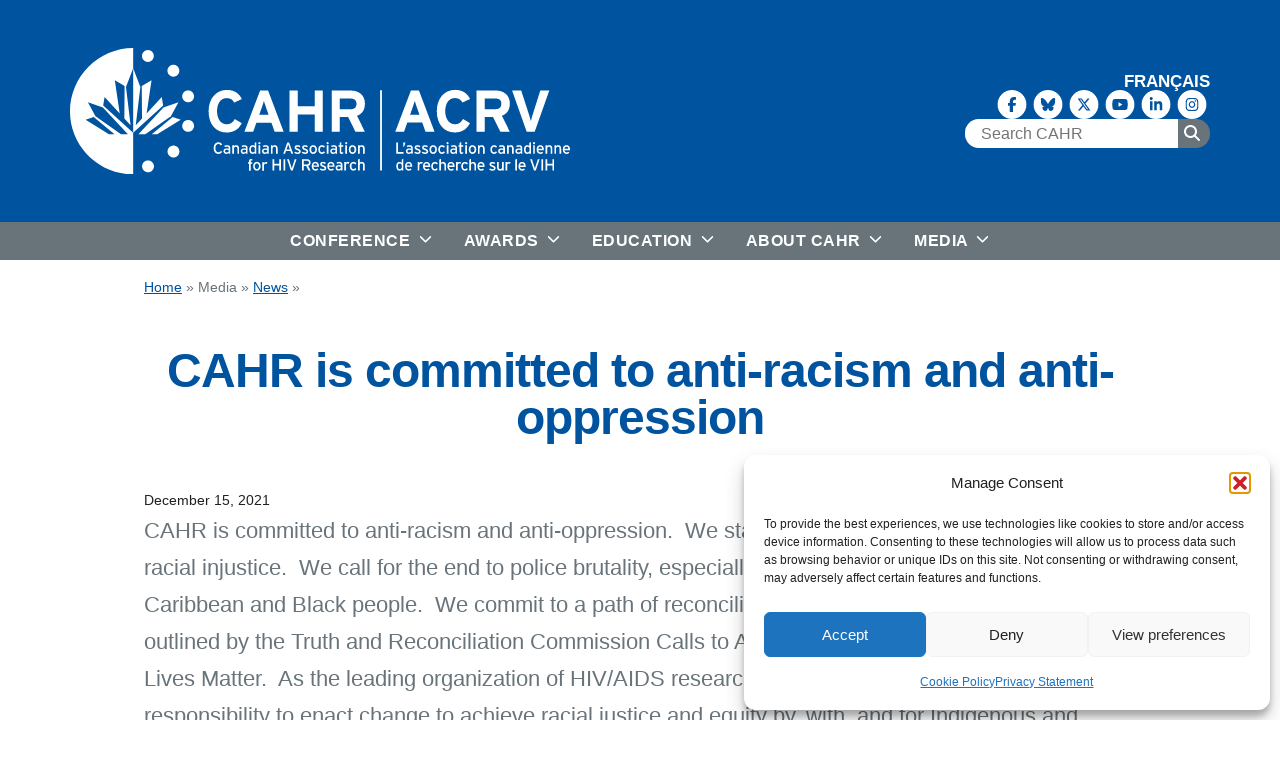

--- FILE ---
content_type: text/html; charset=UTF-8
request_url: https://www.cahr-acrv.ca/cahr-news/cahr-is-committed-to-anti-racism-and-anti-oppression-2/
body_size: 20448
content:

<!doctype html>
<!--[if lt IE 9]><html class="no-js no-svg ie lt-ie9 lt-ie8 lt-ie7" lang="en-US"> <![endif]-->
<!--[if IE 9]><html class="no-js no-svg ie ie9 lt-ie9 lt-ie8" lang="en-US"> <![endif]-->
<!--[if gt IE 9]><!--><html class="no-js no-svg" lang="en-US"> <!--<![endif]-->
<head>
    <style>@charset "UTF-8";.has-black-background-color{background-color:#231f20}.has-light-grey-background-color{background-color:#f7f7f7}.has-grey-background-color{background-color:#dcdcdc}.has-dark-grey-background-color{background-color:#68737a}.has-yellow-background-color{background-color:#f2cf47}.has-blue-background-color{background-color:#00539f}.has-red-background-color{background-color:#cb2026}.has-green-background-color{background-color:#5a9e52}a.button{text-decoration:none}sup{vertical-align:super;font-size:smaller}a,abbr,acronym,address,applet,article,aside,audio,b,big,blockquote,body,canvas,caption,center,cite,code,dd,del,details,dfn,div,dl,dt,em,embed,fieldset,figcaption,figure,footer,form,h1,h2,h3,h4,h5,h6,header,hgroup,html,i,iframe,img,ins,kbd,label,legend,li,mark,menu,nav,object,ol,output,p,pre,q,ruby,s,samp,section,small,span,strike,strong,sub,summary,sup,table,tbody,td,tfoot,th,thead,time,tr,tt,u,ul,var,video{margin:0;padding:0;border:0;font-size:100%;font:inherit;vertical-align:baseline;-webkit-font-smoothing:antialiased;-moz-osx-font-smoothing:grayscale}article,aside,details,figcaption,figure,footer,header,hgroup,menu,nav,section{display:block}body{line-height:1}ol,ul{list-style:none}blockquote,q{quotes:none}blockquote:after,blockquote:before,q:after,q:before{content:"";content:none}table{border-collapse:collapse;border-spacing:0}button,input[type=button],input[type=reset],input[type=submit]{background:0 0;border:0;color:inherit;font:inherit;line-height:normal;overflow:visible;padding:0;-webkit-appearance:button;-webkit-user-select:none;-moz-user-select:none;-ms-user-select:none}button::-moz-focus-inner,input::-moz-focus-inner{border:0;padding:0}input[type=text]{border:1px solid #dcdcdc}*,::after,::before{box-sizing:border-box}*{text-rendering:optimizeLegibility;font-kerning:auto}html{font-family:sans-serif;-webkit-text-size-adjust:100%;height:100%;font-size:100%}input,select{font-size:100%}@media (min-width:768px){body{display:flex;flex-direction:column;min-height:100vh}}.contained{max-width:1300px;margin:0 auto;width:100%;padding-left:1rem;padding-right:1rem;margin-bottom:1rem}:root{--scrollbar-width:calc((100vw - 100%) / 2)}.narrow-contained{max-width:1024px;margin-left:auto;margin-right:auto;width:100%;padding-left:1rem;padding-right:1rem}#header{display:flex;justify-content:space-between;align-items:stretch;flex-direction:column;position:relative}#header-top{display:grid;grid-template-columns:1fr 1fr;background:#00539f;transition:transform .3s ease-in-out,padding .3s ease-in-out}@media (min-width:768px){#header-top{padding-top:3rem;padding-bottom:3rem}}@media (min-width:768px){#header-top.shrink{padding-top:1rem;padding-bottom:1rem}}.full-width-gutters{padding:1rem}@media (min-width:1250px){.full-width-gutters{padding-left:70px;padding-right:70px}}#content{flex:1}.header-wrapper{position:sticky;top:0;width:100%;z-index:100}.content-wrapper{flex-grow:1;clear:both;margin:0 auto;position:relative;width:100%}.wide{clear:both;margin:0 auto;position:relative;width:100%;padding-left:.5rem;padding-right:.5rem}.wrapper{background:#fff;padding:1rem;text-align:left}.no-scroll{position:fixed;overflow-y:scroll!important;width:100%;height:100%}.content-bottom{margin-bottom:2em;display:block;width:100%;font-size:100%}.content-bottom>blockquote{max-width:800px}.content-bottom ol,.content-bottom ul{margin-bottom:1rem;padding-left:2.5rem}.content-bottom ol li,.content-bottom ul li{margin-bottom:.5rem}.content-bottom ol li:last-child,.content-bottom ul li:last-child{margin-bottom:0}.content-bottom ol ol,.content-bottom ul ol{margin-top:.5rem;margin-bottom:0}.content-bottom ol ol li,.content-bottom ul ol li{list-style-type:lower-alpha}.content-bottom ol ul,.content-bottom ul ul{margin-top:.5rem;margin-bottom:0}.content-bottom ol ul li,.content-bottom ul ul li{list-style-type:circle}.content-bottom ol li{list-style-type:decimal}.content-bottom ul li{list-style-type:disc}@media (min-width:1078px){.content-bottom{font-size:22px}}body{height:fit-content;overflow:auto;-webkit-overflow-scrolling:touch!important;margin:0;font-family:Arial,sans-serif,"Apple Color Emoji","Segoe UI Emoji","Segoe UI Symbol";line-height:1.7;color:#68737a;background-color:#fff;font-weight:400;font-size:17px}p{margin-bottom:1rem;word-wrap:break-word}p.home-style{font-weight:600;font-size:1.3rem;margin-left:auto;margin-right:auto;max-width:800px}a,a:active,a:hover,a:link,a:visited{color:#00539f;text-decoration:underline}a{opacity:1;transition:opacity .6s ease-in-out}a:hover{opacity:.6}h1,h2,h3,h4,h5,h6{font-family:Arial,sans-serif,"Apple Color Emoji","Segoe UI Emoji","Segoe UI Symbol";font-weight:600;line-height:1.1;color:#68737a;margin:0;padding:0}h1{margin-top:0;margin-bottom:0;line-height:1;font-weight:600;font-size:1.65em;letter-spacing:-1px;color:#00539f;text-align:center;margin-top:3rem;margin-bottom:3rem}@media (min-width:768px){h1{font-size:2.8em}}.home h1{display:none}h2{font-size:1.5em;line-height:1.2em;color:#231f20;margin-bottom:1rem;margin-top:1rem}h2.center{text-align:center;margin-top:1em}h2.home-style{margin-top:0;margin-bottom:0;line-height:1;font-weight:600;font-size:1.65em;letter-spacing:-1px;color:#00539f;text-align:center;margin-bottom:3rem;margin-top:4rem}@media (min-width:768px){h2.home-style{font-size:2.8em}}h3{font-weight:600;line-height:1.2em;font-size:1.2em;margin-bottom:1rem}h4{font-size:1.1em;margin-bottom:1rem}hr{color:#dcdcdc;margin-top:2rem;margin-bottom:2rem}.content-bottom .alignleft{float:left;margin:.5em 2em 1.5em 0}@media (max-width:600px){.content-bottom .alignleft{max-width:100%;margin-right:0;width:100%}.content-bottom .alignleft img{width:100%}}.content-bottom .alignright{float:right;margin:.5em 0 1.5em 2em}@media (max-width:600px){.content-bottom .alignright{max-width:100%;margin-right:0;width:100%}.content-bottom .alignright img{width:100%}}.content-bottom .aligncenter{clear:both;margin:0 auto 1.5em auto}.content-bottom .wp-block-image .alignleft{float:left;margin:.5em 2em 1.5em 0}@media (max-width:600px){.content-bottom .wp-block-image .alignleft{max-width:100%;margin-right:0;width:100%}.content-bottom .wp-block-image .alignleft img{width:100%}}.content-bottom .wp-block-image .alignright{float:right;margin:.5em 0 1.5em 2em}@media (max-width:600px){.content-bottom .wp-block-image .alignright{max-width:100%;margin-right:0;width:100%}.content-bottom .wp-block-image .alignright img{width:100%}}.content-bottom .wp-block-image .aligncenter{clear:both;margin:0 auto 1.5em auto}.alignleft{float:left;margin-right:1em}.alignright{float:right;margin-left:1em}.aligncenter{display:block;margin-left:auto;margin-right:auto;text-align:center;width:100%}strong{font-weight:600}em,i{font-style:italic}.svg-inline--fa{color:#cb2026}:root{--fa-primary-color:$brand;--fa-secondary-color:$accent}.standout{font-size:1.5rem;max-width:600px;margin:0 auto;line-height:1.4}.not-found{display:flex;margin:0 auto;flex-direction:column;justify-content:center;align-items:center}.not-found p{font-size:1.5em;text-align:center;max-width:400px}.not-found-icon{font-size:3em}.not-found-icon svg{color:#cb2026}.says,.screen-reader-text{clip:rect(1px,1px,1px,1px);height:1px;overflow:hidden;position:absolute!important;width:1px}.site .skip-link{background-color:#f1f1f1;box-shadow:0 0 1px 1px rgba(0,0,0,.2);color:#21759b;display:block;font:bold 14px/normal "Noto Sans",sans-serif;left:-9999em;outline:0;padding:15px 23px 14px;text-decoration:none;text-transform:none;top:-9999em}.logged-in .site .skip-link{box-shadow:0 0 2px 2px rgba(0,0,0,.6);font:bold 14px/normal "Open Sans",sans-serif}.site .skip-link:focus{clip:auto;height:auto;left:6px;top:7px;width:auto;z-index:100000}blockquote{border-width:2px 0;border-style:solid;border-color:#dcdcdc;padding:1.5em 0 .5em;position:relative;max-width:600px;margin-bottom:1em;margin:0 auto;margin-bottom:1em;display:block;break-inside:avoid}blockquote:before{content:"\201D";position:absolute;font-family:Arial;top:0;left:50%;transform:translate(-50%,-50%);background:#fff;width:3rem;height:2rem;font-size:6em;color:#cb2026;text-align:center;line-height:85px}cite{text-align:right;font-size:80%;display:block;color:#cb2026}cite:before{content:"—"}.branding{text-align:left;line-height:0;display:flex;justify-content:flex-start;align-self:center}.site-name{display:none}a.logo{display:inline-block}a.logo img{width:100%;height:auto;max-width:500px;object-fit:contain;object-position:center;transition:transform .3s ease-in-out,max-width .3s ease-in-out}@media (min-width:1250px){a.logo img{object-position:left}}.shrink a.logo img{max-width:300px}.breadcrumb_last{display:none}#breadcrumbs{font-size:80%;margin-top:1rem}.button{-webkit-tap-highlight-color:transparent;-webkit-appearance:button;background-color:#00539f;background-image:none;color:#fff;cursor:pointer;font-size:100%;line-height:1.5;margin:0;-webkit-mask-image:-webkit-radial-gradient(#000,#fff);padding:.6rem 2rem;border-radius:5px;transition:all .5s cubic-bezier(.07, .95, 0, 1);text-decoration:none;display:inline-block}.button:link,.button:visited{color:#fff}.button:hover{color:#fff;background:#0688ff;opacity:1}.button:after,.button:before{border:0 solid;box-sizing:border-box}.button:disabled{cursor:default}.button:-moz-focusring{outline:auto}.button svg{display:block;vertical-align:middle}.button [hidden]{display:none}.content-bottom .wp-block-button__link{-webkit-tap-highlight-color:transparent;-webkit-appearance:button;background-color:#00539f;background-image:none;color:#fff;cursor:pointer;font-size:100%;line-height:1.5;margin:0;-webkit-mask-image:-webkit-radial-gradient(#000,#fff);padding:.6rem 2rem;border-radius:5px;transition:all .5s cubic-bezier(.07, .95, 0, 1);text-decoration:none;display:inline-block}.content-bottom .wp-block-button__link:link,.content-bottom .wp-block-button__link:visited{color:#fff}.content-bottom .wp-block-button__link:hover{color:#fff;background:#0688ff;opacity:1}.content-bottom .wp-block-button__link:after,.content-bottom .wp-block-button__link:before{border:0 solid;box-sizing:border-box}.content-bottom .wp-block-button__link:disabled{cursor:default}.content-bottom .wp-block-button__link:-moz-focusring{outline:auto}.content-bottom .wp-block-button__link svg{display:block;vertical-align:middle}.content-bottom .wp-block-button__link [hidden]{display:none}.gform_button.button{-webkit-tap-highlight-color:transparent;-webkit-appearance:button;background-color:#00539f;background-image:none;color:#fff;cursor:pointer;font-size:100%;line-height:1.5;margin:0;-webkit-mask-image:-webkit-radial-gradient(#000,#fff);padding:.6rem 2rem;border-radius:5px;transition:all .5s cubic-bezier(.07, .95, 0, 1);text-decoration:none;display:inline-block}.gform_button.button:link,.gform_button.button:visited{color:#fff}.gform_button.button:hover{color:#fff;background:#0688ff;opacity:1}.gform_button.button:after,.gform_button.button:before{border:0 solid;box-sizing:border-box}.gform_button.button:disabled{cursor:default}.gform_button.button:-moz-focusring{outline:auto}.gform_button.button svg{display:block;vertical-align:middle}.gform_button.button [hidden]{display:none}@media (min-width:460px){.hero-wrapper.with_banner{margin-top:-38px}}@media (min-width:1300px){#hero .glide__slide{display:grid;grid-template-columns:1fr;grid-template-rows:1fr}}#hero .glide__slide img{object-fit:cover;object-position:center;width:100%;height:50vh}@media (min-width:1300px){#hero .glide__slide img{grid-row:1;grid-column:1;z-index:1;height:auto}}#hero .glide{line-height:0}#hero .glide__slides{transform:translate3d(0,0,0)!important}#hero .glide__slide{position:absolute;top:0;left:0;order:2;opacity:0;transition:opacity 1.25s ease-in-out}#hero .glide__slide.glide__slide--active{position:relative;order:1;opacity:1;z-index:1}.conference-banner-caption{display:inline-block;position:absolute;bottom:2rem;z-index:10;right:0;display:flex;justify-content:flex-start;align-items:center}@media (min-width:1300px){.conference-banner-caption{bottom:4rem}}.conference-banner-inner{background:rgba(255,255,255,.8);height:300px;display:flex;flex-direction:column;justify-content:center;align-items:center;padding-right:25px;padding-left:25px}@media (min-width:1300px){.conference-banner-inner{padding-right:125px}}.conference-banner-inner img{height:175px}.conference-banner-half-leaf{height:300px;opacity:.8}.conference-banner-city,.conference-banner-dates{text-transform:uppercase;font-weight:600;line-height:1.3}.conference-banner-cta{margin-top:.25rem}.conference-banner-cta a{background:#00539f;padding:.5rem 1.5rem;font-size:1rem;text-decoration:none;line-height:1;border-radius:1rem;text-transform:uppercase;font-weight:600}.filter-field{display:flex;flex-direction:column}.filter-fields{display:grid;grid-template-columns:200px 200px 200px;gap:1rem}.filter-form{background:#f7f7f7;padding:1rem;margin-bottom:2rem;border:1px solid #dcdcdc;display:inline-block}.filter-controls{display:flex;justify-content:flex-end;gap:.5rem;align-items:flex-end}.filter-controls .button{padding:.3rem 1rem;display:flex;justify-content:center;align-items:center}.filter-controls .button.reset{background-color:#00539f}.filter-controls .button.submit{background-color:#5a9e52}.fixed-mobile-footer{position:fixed;bottom:0;background:#fff;width:100%;left:0;text-align:center;border-top:1px solid #dcdcdc;padding-top:5px;padding-bottom:5px;z-index:30;box-shadow:0 0 10px rgba(0,0,0,.1)}@media (min-width:768px){.fixed-mobile-footer{display:none}}.glide{position:relative;width:100%;box-sizing:border-box}.glide *{box-sizing:inherit}.glide__track{overflow:hidden}.glide__slides{position:relative;width:100%;list-style:none;backface-visibility:hidden;transform-style:preserve-3d;touch-action:pan-Y;overflow:hidden;margin:0;padding:0;white-space:nowrap;display:flex;flex-wrap:nowrap;will-change:transform}.glide__slides--dragging{user-select:none}.glide__slide{width:100%;height:100%;flex-shrink:0;white-space:normal;user-select:none;-webkit-touch-callout:none;-webkit-tap-highlight-color:transparent}.glide__slide a{user-select:none;-webkit-user-drag:none;-moz-user-select:none;-ms-user-select:none}.glide__arrows{-webkit-touch-callout:none;user-select:none}.glide__bullets{-webkit-touch-callout:none;user-select:none}.glide--rtl{direction:rtl}img{max-width:100%;height:auto}figcaption{font-size:70%}.pre-nav .wpml-ls-legacy-list-horizontal .wpml-ls-item.wpml-ls-current-language{display:none}.pre-nav .wpml-ls-legacy-list-horizontal a{padding:0}.navigation-wrapper{position:relative}@media (min-width:768px){.navigation-wrapper{text-align:center;background:0 0}}nav#main-nav{width:100%;display:inline-block;overflow:auto}@media (min-width:768px){nav#main-nav{width:auto;overflow:visible}}#menu-collapsable{position:absolute;top:0;left:0;width:100%;line-height:0;transition:max-height .15s cubic-bezier(.07, .95, 0, 1);margin-bottom:0;box-shadow:none;background-color:transparent}@media (min-width:768px){#menu-collapsable{position:relative}}@media (min-width:768px){#menu-collapsable{max-height:initial;overflow:visible;margin-bottom:0;box-shadow:none;background-color:#68737a;transition:transform .3s ease-in-out,background-color .3s ease-in-out}}@media (min-width:768px){#menu-collapsable.with_banner{background-color:rgba(104,115,122,.7)}}@media (min-width:768px){#menu-collapsable.shrink.with_banner{background-color:#68737a}}#main-menu-2025-en.menu,#main-menu-2025-fr.menu{box-sizing:border-box;position:relative;z-index:9999;-webkit-tap-highlight-color:transparent;background:rgba(104,115,122,.9);padding:0;width:100%;padding-bottom:0;max-height:0;overflow:hidden}#main-menu-2025-en.menu.open,#main-menu-2025-fr.menu.open{max-height:100vh}#main-menu-2025-en.menu .toggle,#main-menu-2025-fr.menu .toggle{display:inline-block;width:50px;padding-right:0}#main-menu-2025-en.menu .toggle>svg,#main-menu-2025-fr.menu .toggle>svg{float:right;color:#fff;font-size:.8rem}#main-menu-2025-en.menu li,#main-menu-2025-en.menu ul,#main-menu-2025-fr.menu li,#main-menu-2025-fr.menu ul{display:block;list-style:none;margin:0;padding:0;line-height:normal;direction:ltr;text-align:left;position:relative}@media (min-width:768px){#main-menu-2025-en.menu li,#main-menu-2025-en.menu ul,#main-menu-2025-fr.menu li,#main-menu-2025-fr.menu ul{text-align:right;display:inline-block}}#main-menu-2025-en.menu a,#main-menu-2025-en.menu a:active,#main-menu-2025-en.menu a:focus,#main-menu-2025-en.menu a:hover,#main-menu-2025-en.menu button,#main-menu-2025-en.menu button:hover,#main-menu-2025-fr.menu a,#main-menu-2025-fr.menu a:active,#main-menu-2025-fr.menu a:focus,#main-menu-2025-fr.menu a:hover,#main-menu-2025-fr.menu button,#main-menu-2025-fr.menu button:hover{display:block;position:relative;line-height:17px;text-decoration:none;display:flex;justify-content:space-between;align-items:center;font-size:1rem;padding:.5rem 1rem;border-bottom:none;line-height:1.375;font-weight:600;color:#fff;text-transform:uppercase;letter-spacing:.5px;width:100%}#main-menu-2025-en.menu a:hover,#main-menu-2025-en.menu button:hover,#main-menu-2025-fr.menu a:hover,#main-menu-2025-fr.menu button:hover{background:#00539f;opacity:1;color:#fff}#main-menu-2025-en.menu ul,#main-menu-2025-fr.menu ul{display:none;background:#fff}#main-menu-2025-en.menu ul.open,#main-menu-2025-fr.menu ul.open{display:block}#main-menu-2025-en.menu ul a,#main-menu-2025-en.menu ul a:active,#main-menu-2025-en.menu ul a:focus,#main-menu-2025-en.menu ul a:hover,#main-menu-2025-en.menu ul button,#main-menu-2025-en.menu ul button:hover,#main-menu-2025-fr.menu ul a,#main-menu-2025-fr.menu ul a:active,#main-menu-2025-fr.menu ul a:focus,#main-menu-2025-fr.menu ul a:hover,#main-menu-2025-fr.menu ul button,#main-menu-2025-fr.menu ul button:hover{font-size:16px;border-left:none;font-size:.9rem;text-transform:none;color:#68737a;padding:.5rem 1rem}#main-menu-2025-en.menu ul a:hover,#main-menu-2025-en.menu ul button:hover,#main-menu-2025-fr.menu ul a:hover,#main-menu-2025-fr.menu ul button:hover{background:#00539f;opacity:1;color:#fff}@media (min-width:768px){#main-menu-2025-en.menu,#main-menu-2025-fr.menu{background:0 0;max-height:100vh;overflow:visible;display:flex;justify-content:flex-end;padding:0;margin-bottom:0;box-shadow:none;max-height:none}#main-menu-2025-en.menu .toggle,#main-menu-2025-fr.menu .toggle{display:inline-block;width:auto}#main-menu-2025-en.menu .toggle>svg,#main-menu-2025-fr.menu .toggle>svg{float:none;margin-left:.25rem;transform:translateY(-2px)}#main-menu-2025-en.menu ul,#main-menu-2025-fr.menu ul{position:absolute;border:none;padding:0;box-shadow:10px 10px 5px rgba(0,0,0,.04);background:#fff;border:1px solid #dcdcdc;min-width:250px;z-index:500}#main-menu-2025-en.menu ul li,#main-menu-2025-fr.menu ul li{float:none;text-align:left;width:100%}#main-menu-2025-en.menu ul li.is-active a,#main-menu-2025-en.menu ul li.is-active button,#main-menu-2025-fr.menu ul li.is-active a,#main-menu-2025-fr.menu ul li.is-active button{border-bottom:2px solid #00539f}#main-menu-2025-en.menu a,#main-menu-2025-en.menu a.highlighted,#main-menu-2025-en.menu a:active,#main-menu-2025-en.menu a:focus,#main-menu-2025-en.menu a:hover,#main-menu-2025-en.menu button,#main-menu-2025-en.menu button:hover,#main-menu-2025-fr.menu a,#main-menu-2025-fr.menu a.highlighted,#main-menu-2025-fr.menu a:active,#main-menu-2025-fr.menu a:focus,#main-menu-2025-fr.menu a:hover,#main-menu-2025-fr.menu button,#main-menu-2025-fr.menu button:hover{display:block;padding:.5rem 1rem;text-decoration:none;font-weight:600;color:#fff;font-size:1rem;border-bottom:none;text-transform:uppercase;letter-spacing:.5px}#main-menu-2025-en.menu a:hover,#main-menu-2025-en.menu button:hover,#main-menu-2025-fr.menu a:hover,#main-menu-2025-fr.menu button:hover{background:#00539f;opacity:1}#main-menu-2025-en.menu a,#main-menu-2025-en.menu button,#main-menu-2025-fr.menu a,#main-menu-2025-fr.menu button{white-space:nowrap}#main-menu-2025-en.menu a.current,#main-menu-2025-en.menu button.current,#main-menu-2025-fr.menu a.current,#main-menu-2025-fr.menu button.current{color:#231f20;border-bottom:1px solid #00539f}#main-menu-2025-en.menu .current-menu-parent,#main-menu-2025-fr.menu .current-menu-parent{background-color:#00539f}#main-menu-2025-en.menu ul a,#main-menu-2025-en.menu ul button,#main-menu-2025-fr.menu ul a,#main-menu-2025-fr.menu ul button{white-space:normal}#main-menu-2025-en.menu ul a,#main-menu-2025-en.menu ul a.highlighted,#main-menu-2025-en.menu ul a:active,#main-menu-2025-en.menu ul a:focus,#main-menu-2025-en.menu ul a:hover,#main-menu-2025-fr.menu ul a,#main-menu-2025-fr.menu ul a.highlighted,#main-menu-2025-fr.menu ul a:active,#main-menu-2025-fr.menu ul a:focus,#main-menu-2025-fr.menu ul a:hover{border:0 none;padding:.5rem 1rem;color:#68737a;font-size:1rem}#main-menu-2025-en.menu ul a.highlighted,#main-menu-2025-en.menu ul a:active,#main-menu-2025-en.menu ul a:focus,#main-menu-2025-en.menu ul a:hover,#main-menu-2025-en.menu ul button:hover,#main-menu-2025-fr.menu ul a.highlighted,#main-menu-2025-fr.menu ul a:active,#main-menu-2025-fr.menu ul a:focus,#main-menu-2025-fr.menu ul a:hover,#main-menu-2025-fr.menu ul button:hover{color:#fff;background:#00539f}#main-menu-2025-en.menu ul li.is-active a,#main-menu-2025-en.menu ul li.is-active button,#main-menu-2025-fr.menu ul li.is-active a,#main-menu-2025-fr.menu ul li.is-active button{border-bottom:none;color:#fff;background:#00539f}}@media (min-width:768px){#main-menu-2025-en.menu li.menu-item-language,#main-menu-2025-fr.menu li.menu-item-language{display:none}}.post-meta{color:#231f20;font-size:80%}.page-top-right{display:flex;justify-content:center;align-items:flex-end;gap:1rem;flex-direction:column}.mobile-icons{display:flex;justify-content:flex-end;align-items:center;gap:1rem;font-size:1.5rem}.mobile-icons svg{color:#fff}@media (min-width:768px){.mobile-icons{display:none;visibility:hidden}}#menu-toggle{font-size:2rem;cursor:pointer;text-align:center;height:100%;display:flex;justify-content:right;align-items:center}#pre-nav-2025-en,#pre-nav-2025-fr{display:none;visibility:hidden}@media (min-width:768px){#pre-nav-2025-en,#pre-nav-2025-fr{display:block;visibility:visible}}#pre-nav-2025-en a,#pre-nav-2025-fr a{color:#fff;text-decoration:none;font-weight:600;line-height:1;text-transform:uppercase}.page-top-search{display:none;visibility:hidden}@media (min-width:768px){.page-top-search{display:block;visibility:visible}}.header-social-icons{display:none;visibility:hidden}@media (min-width:768px){.header-social-icons{display:block;visibility:visible;min-height:29px}}.header-social-icons ul.social-icons{margin-top:0;margin-bottom:0;display:flex;justify-content:flex-end;align-items:center;gap:.5rem;font-size:.9rem}.header-social-icons ul.social-icons li a svg{color:#00539f}.header-social-icons ul.social-icons li a svg.fa-circle{color:#fff}.resource-meta{float:right;display:inline-block;margin-left:2rem;width:300px}.resource-source{font-weight:700;margin-bottom:1rem;margin-top:1rem}#searchform{visibility:visible;display:flex;justify-content:center;align-items:center;background-color:#68737a;border-radius:1rem;overflow:hidden;max-width:300px}#searchform input[type=text]{border:none;width:100%;padding:0;font-size:1rem;-webkit-appearance:none;border-radius:0;outline:0;padding:.35rem;padding-left:1rem}.searchsubmit{padding:0 .5rem 0 .25rem}.searchsubmit svg{color:#fff;font-size:1rem}.teaser{margin-bottom:2em;border-bottom:1px solid #dcdcdc;padding-bottom:0}.search-result-list{margin-top:3em}#searchform-body{visibility:visible;display:flex;justify-content:center;align-items:center;background-color:#68737a;border-radius:2rem;overflow:hidden;margin-bottom:2rem}#searchform-body input[type=text]{width:100%;padding:0;font-size:1rem;-webkit-appearance:none;border-radius:0;outline:0;padding:.35rem;padding-left:1rem}@media (min-width:768px){#searchform-body input[type=text]{font-size:2rem}}#searchform-body .searchsubmit{padding:0 1rem 0 .5rem}#searchform-body .searchsubmit svg{font-size:1rem}@media (min-width:768px){#searchform-body .searchsubmit svg{font-size:1.5rem}}.wp-block-table{margin-bottom:1.5rem}.wp-block-table table{margin-bottom:0}.wp-block-table tbody tr:nth-child(2n){background-color:#f2f2f2}.wp-block-table td{padding:9px}.tags-list{margin-bottom:1rem}.tags-list h2{margin:0;font-size:1rem;margin-bottom:.5rem}.tags-list ul{padding:0;margin:0;list-style:none;display:flex;flex-wrap:wrap;gap:.5rem}.tags-list ul li{list-style-type:none;margin-bottom:0}.tags-list ul li a{background-color:#dcdcdc;padding:.5rem .75rem;color:#231f20;display:inline-block;text-decoration:none;font-size:80%}.tags-list ul li a.conferenece-year{background-color:#f2cf47}.tags-list ul li a.intended-audience{background-color:#00539f;color:#fff}.tags-list ul li a.priority-population{background-color:#5a9e52;color:#fff}.term-description{margin-bottom:4rem}.tease-list{margin-top:4rem}.tease{clear:both;width:100%;margin-bottom:2rem;padding-bottom:2rem;border-bottom:1px solid #dcdcdc}.tease .post-meta{color:#231f20;font-size:80%}.tease p{margin:0}.tease p+p{margin-top:1rem}.tease a.button{width:auto;justify-content:flex-start;display:inline-block;margin-top:1rem}.tease .resource-meta{margin-left:0}.tease-title h2{font-size:1.5rem;margin-top:0;margin-bottom:0}.tease-title h2 a{color:#00539f;text-decoration:none}.tease-meta{font-size:80%;margin-bottom:.5rem}.aspect-ratio{height:0;position:relative;margin-bottom:2em}.aspect-ratio--16x9{padding-bottom:56.25%;background:#e8e8e8}.aspect-ratio--short{padding-bottom:36.25%;background:#e8e8e8}.aspect-ratio--object{position:absolute;top:0;right:0;bottom:0;left:0;width:100%;height:100%;z-index:100}.lazyload,.lazyloading{opacity:.2;background:#231f20}.lazyloaded{opacity:1;transition:opacity .3s}.wp-block-embed.alignleft,.wp-block-embed.alignright,.wp-block[data-align=left]>[data-type="core/embed"],.wp-block[data-align=right]>[data-type="core/embed"]{max-width:360px;width:100%}.wp-block-embed.alignleft .wp-block-embed__wrapper,.wp-block-embed.alignright .wp-block-embed__wrapper,.wp-block[data-align=left]>[data-type="core/embed"] .wp-block-embed__wrapper,.wp-block[data-align=right]>[data-type="core/embed"] .wp-block-embed__wrapper{min-width:280px}.wp-block-cover .wp-block-embed{min-height:240px;min-width:320px}.wp-block-embed{overflow-wrap:break-word}.wp-block-embed figcaption{margin-bottom:1em;margin-top:.5em}.wp-block-embed iframe{max-width:100%}.wp-block-embed__wrapper{position:relative}.wp-has-aspect-ratio .wp-block-embed__wrapper:before{content:"";display:block;padding-top:50%}.wp-has-aspect-ratio iframe{bottom:0;height:100%;left:0;position:absolute;right:0;top:0;width:100%}.wp-embed-aspect-21-9 .wp-block-embed__wrapper:before{padding-top:42.85%}.wp-embed-aspect-18-9 .wp-block-embed__wrapper:before{padding-top:50%}.wp-embed-aspect-16-9 .wp-block-embed__wrapper:before{padding-top:56.25%}.wp-embed-aspect-4-3 .wp-block-embed__wrapper:before{padding-top:75%}.wp-embed-aspect-1-1 .wp-block-embed__wrapper:before{padding-top:100%}.wp-embed-aspect-9-16 .wp-block-embed__wrapper:before{padding-top:177.77%}.wp-embed-aspect-1-2 .wp-block-embed__wrapper:before{padding-top:200%}.video-title-name{text-transform:uppercase;font-weight:700;font-size:2rem;letter-spacing:-2px;color:#231f20}.video-title-location{text-transform:uppercase;font-weight:700;font-size:1.5rem;letter-spacing:-2px;color:#cb2026}.video-title{line-height:1.1}.wp-block-buttons{margin-bottom:1em}.wp-block-embed{margin-bottom:2em}.wp-block-details.has-medium-font-size summary{cursor:pointer;font-size:110%}</style>
	<noscript>
	   <link rel="stylesheet" href="https://www.cahr-acrv.ca/wp-content/themes/aids/css/style.min.css?ver=1.0.1.28" type="text/css" media="screen" />
	</noscript>
  	<script id="loadcss">
		// load CSS async
		function loadCSS(e,t,n){"use strict";function o(){var t;for(var i=0;i<s.length;i++){if(s[i].href&&s[i].href.indexOf(e)>-1){t=true}}if(t){r.media=n||"all"}else{setTimeout(o)}}var r=window.document.createElement("link");var i=t||window.document.getElementsByTagName("script")[0];var s=window.document.styleSheets;r.rel="stylesheet";r.href=e;r.media="only x";i.parentNode.insertBefore(r,i);o();return r}
		loadCSS( "https://www.cahr-acrv.ca/wp-content/themes/aids/css/style.min.css?ver=1.0.1.28", document.getElementById("loadcss") );
	</script>

    <meta charset="UTF-8" />
    <link rel="stylesheet" href="https://www.cahr-acrv.ca/wp-content/themes/aids/style.css" type="text/css" media="screen" />
    <meta http-equiv="Content-Type" content="text/html; charset=UTF-8" />
    <meta http-equiv="X-UA-Compatible" content="IE=edge">
    <meta name="viewport" content="width=device-width, initial-scale=1">
    <link rel="author" href="https://www.cahr-acrv.ca/wp-content/themes/aids/humans.txt" />
    <link rel="pingback" href="https://www.cahr-acrv.ca/xmlrpc.php" />
    <link rel="profile" href="http://gmpg.org/xfn/11">
    <link rel="apple-touch-icon" sizes="180x180" href="https://www.cahr-acrv.ca/wp-content/themes/aids/static/apple-touch-icon.png">
    <link rel="icon" type="image/png" sizes="96x96" href="https://www.cahr-acrv.ca/wp-content/themes/aids/static/favicon-96x96.png">
    <meta name='robots' content='index, follow, max-image-preview:large, max-snippet:-1, max-video-preview:-1' />
	<style>img:is([sizes="auto" i], [sizes^="auto," i]) { contain-intrinsic-size: 3000px 1500px }</style>
	<link rel="alternate" hreflang="en-us" href="https://www.cahr-acrv.ca/cahr-news/cahr-is-committed-to-anti-racism-and-anti-oppression-2/" />
<link rel="alternate" hreflang="fr-fr" href="https://www.cahr-acrv.ca/fr/un-article/lacrv-se-prononce-contre-le-racisme-et-loppression-2/" />
<link rel="alternate" hreflang="x-default" href="https://www.cahr-acrv.ca/cahr-news/cahr-is-committed-to-anti-racism-and-anti-oppression-2/" />

	<!-- This site is optimized with the Yoast SEO plugin v26.4 - https://yoast.com/wordpress/plugins/seo/ -->
	<title>CAHR is committed to anti-racism and anti-oppression &#8211; CAHR</title>
	<link rel="canonical" href="https://www.cahr-acrv.ca/cahr-news/cahr-is-committed-to-anti-racism-and-anti-oppression-2/" />
	<meta property="og:locale" content="en_US" />
	<meta property="og:type" content="article" />
	<meta property="og:title" content="CAHR is committed to anti-racism and anti-oppression &#8211; CAHR" />
	<meta property="og:description" content="CAHR is committed to anti-racism and anti-oppression.  We stand in solidarity with those protesting racial injustice.  We call for the end to police brutality, especially against Indigenous and African, Caribbean and Black people.  We commit to a path of reconciliation with Indigenous peoples as outlined by the Truth and Reconciliation Commission Calls to Action.  We [&hellip;]" />
	<meta property="og:url" content="https://www.cahr-acrv.ca/cahr-news/cahr-is-committed-to-anti-racism-and-anti-oppression-2/" />
	<meta property="og:site_name" content="CAHR" />
	<meta property="article:publisher" content="https://www.facebook.com/CanadianAssociationforHIVResearch" />
	<meta property="article:published_time" content="2021-12-15T17:41:52+00:00" />
	<meta property="article:modified_time" content="2022-01-04T17:43:24+00:00" />
	<meta name="author" content="Jay" />
	<meta name="twitter:card" content="summary_large_image" />
	<meta name="twitter:creator" content="@CAHR_ACRV" />
	<meta name="twitter:site" content="@CAHR_ACRV" />
	<meta name="twitter:label1" content="Written by" />
	<meta name="twitter:data1" content="Jay" />
	<meta name="twitter:label2" content="Est. reading time" />
	<meta name="twitter:data2" content="3 minutes" />
	<script type="application/ld+json" class="yoast-schema-graph">{"@context":"https://schema.org","@graph":[{"@type":"Article","@id":"https://www.cahr-acrv.ca/cahr-news/cahr-is-committed-to-anti-racism-and-anti-oppression-2/#article","isPartOf":{"@id":"https://www.cahr-acrv.ca/cahr-news/cahr-is-committed-to-anti-racism-and-anti-oppression-2/"},"author":{"name":"Jay","@id":"https://www.cahr-acrv.ca/#/schema/person/027e76acb03ba9e90c32bc1f76c38572"},"headline":"CAHR is committed to anti-racism and anti-oppression","datePublished":"2021-12-15T17:41:52+00:00","dateModified":"2022-01-04T17:43:24+00:00","mainEntityOfPage":{"@id":"https://www.cahr-acrv.ca/cahr-news/cahr-is-committed-to-anti-racism-and-anti-oppression-2/"},"wordCount":553,"publisher":{"@id":"https://www.cahr-acrv.ca/#organization"},"articleSection":["News"],"inLanguage":"en-US"},{"@type":"WebPage","@id":"https://www.cahr-acrv.ca/cahr-news/cahr-is-committed-to-anti-racism-and-anti-oppression-2/","url":"https://www.cahr-acrv.ca/cahr-news/cahr-is-committed-to-anti-racism-and-anti-oppression-2/","name":"CAHR is committed to anti-racism and anti-oppression &#8211; CAHR","isPartOf":{"@id":"https://www.cahr-acrv.ca/#website"},"datePublished":"2021-12-15T17:41:52+00:00","dateModified":"2022-01-04T17:43:24+00:00","breadcrumb":{"@id":"https://www.cahr-acrv.ca/cahr-news/cahr-is-committed-to-anti-racism-and-anti-oppression-2/#breadcrumb"},"inLanguage":"en-US","potentialAction":[{"@type":"ReadAction","target":["https://www.cahr-acrv.ca/cahr-news/cahr-is-committed-to-anti-racism-and-anti-oppression-2/"]}]},{"@type":"BreadcrumbList","@id":"https://www.cahr-acrv.ca/cahr-news/cahr-is-committed-to-anti-racism-and-anti-oppression-2/#breadcrumb","itemListElement":[{"@type":"ListItem","position":1,"name":"Home","item":"https://www.cahr-acrv.ca/"},{"@type":"ListItem","position":2,"name":"Media"},{"@type":"ListItem","position":3,"name":"News","item":"https://www.cahr-acrv.ca/cahr-news/"},{"@type":"ListItem","position":4,"name":"CAHR is committed to anti-racism and anti-oppression"}]},{"@type":"WebSite","@id":"https://www.cahr-acrv.ca/#website","url":"https://www.cahr-acrv.ca/","name":"CAHR","description":"Canadian Association for HIV Research","publisher":{"@id":"https://www.cahr-acrv.ca/#organization"},"potentialAction":[{"@type":"SearchAction","target":{"@type":"EntryPoint","urlTemplate":"https://www.cahr-acrv.ca/?s={search_term_string}"},"query-input":{"@type":"PropertyValueSpecification","valueRequired":true,"valueName":"search_term_string"}}],"inLanguage":"en-US"},{"@type":"Organization","@id":"https://www.cahr-acrv.ca/#organization","name":"Canadian Association for HIV Research","alternateName":"CAHR","url":"https://www.cahr-acrv.ca/","logo":{"@type":"ImageObject","inLanguage":"en-US","@id":"https://www.cahr-acrv.ca/#/schema/logo/image/","url":"https://www.cahr-acrv.ca/wp-content/uploads/2025/06/cahr-organization-logo.png","contentUrl":"https://www.cahr-acrv.ca/wp-content/uploads/2025/06/cahr-organization-logo.png","width":696,"height":696,"caption":"Canadian Association for HIV Research"},"image":{"@id":"https://www.cahr-acrv.ca/#/schema/logo/image/"},"sameAs":["https://www.facebook.com/CanadianAssociationforHIVResearch","https://x.com/CAHR_ACRV","https://bsky.app/profile/cahr-acrv.bsky.social","https://www.youtube.com/user/CAHRACRV","https://www.instagram.com/cahr_acrv/","https://www.linkedin.com/company/canadian-association-for-hiv-research/"]},{"@type":"Person","@id":"https://www.cahr-acrv.ca/#/schema/person/027e76acb03ba9e90c32bc1f76c38572","name":"Jay","image":{"@type":"ImageObject","inLanguage":"en-US","@id":"https://www.cahr-acrv.ca/#/schema/person/image/","url":"https://secure.gravatar.com/avatar/31e31149ef35ad5e6ce7f3e33c355bf3e20940029cb1d8df97c1180323cd6d6a?s=96&d=mm&r=g","contentUrl":"https://secure.gravatar.com/avatar/31e31149ef35ad5e6ce7f3e33c355bf3e20940029cb1d8df97c1180323cd6d6a?s=96&d=mm&r=g","caption":"Jay"}}]}</script>
	<!-- / Yoast SEO plugin. -->


<link rel="alternate" type="application/rss+xml" title="CAHR &raquo; Feed" href="https://www.cahr-acrv.ca/feed/" />
<script type="text/javascript">
/* <![CDATA[ */
window._wpemojiSettings = {"baseUrl":"https:\/\/s.w.org\/images\/core\/emoji\/16.0.1\/72x72\/","ext":".png","svgUrl":"https:\/\/s.w.org\/images\/core\/emoji\/16.0.1\/svg\/","svgExt":".svg","source":{"concatemoji":"https:\/\/www.cahr-acrv.ca\/wp-includes\/js\/wp-emoji-release.min.js?ver=6.8.3"}};
/*! This file is auto-generated */
!function(s,n){var o,i,e;function c(e){try{var t={supportTests:e,timestamp:(new Date).valueOf()};sessionStorage.setItem(o,JSON.stringify(t))}catch(e){}}function p(e,t,n){e.clearRect(0,0,e.canvas.width,e.canvas.height),e.fillText(t,0,0);var t=new Uint32Array(e.getImageData(0,0,e.canvas.width,e.canvas.height).data),a=(e.clearRect(0,0,e.canvas.width,e.canvas.height),e.fillText(n,0,0),new Uint32Array(e.getImageData(0,0,e.canvas.width,e.canvas.height).data));return t.every(function(e,t){return e===a[t]})}function u(e,t){e.clearRect(0,0,e.canvas.width,e.canvas.height),e.fillText(t,0,0);for(var n=e.getImageData(16,16,1,1),a=0;a<n.data.length;a++)if(0!==n.data[a])return!1;return!0}function f(e,t,n,a){switch(t){case"flag":return n(e,"\ud83c\udff3\ufe0f\u200d\u26a7\ufe0f","\ud83c\udff3\ufe0f\u200b\u26a7\ufe0f")?!1:!n(e,"\ud83c\udde8\ud83c\uddf6","\ud83c\udde8\u200b\ud83c\uddf6")&&!n(e,"\ud83c\udff4\udb40\udc67\udb40\udc62\udb40\udc65\udb40\udc6e\udb40\udc67\udb40\udc7f","\ud83c\udff4\u200b\udb40\udc67\u200b\udb40\udc62\u200b\udb40\udc65\u200b\udb40\udc6e\u200b\udb40\udc67\u200b\udb40\udc7f");case"emoji":return!a(e,"\ud83e\udedf")}return!1}function g(e,t,n,a){var r="undefined"!=typeof WorkerGlobalScope&&self instanceof WorkerGlobalScope?new OffscreenCanvas(300,150):s.createElement("canvas"),o=r.getContext("2d",{willReadFrequently:!0}),i=(o.textBaseline="top",o.font="600 32px Arial",{});return e.forEach(function(e){i[e]=t(o,e,n,a)}),i}function t(e){var t=s.createElement("script");t.src=e,t.defer=!0,s.head.appendChild(t)}"undefined"!=typeof Promise&&(o="wpEmojiSettingsSupports",i=["flag","emoji"],n.supports={everything:!0,everythingExceptFlag:!0},e=new Promise(function(e){s.addEventListener("DOMContentLoaded",e,{once:!0})}),new Promise(function(t){var n=function(){try{var e=JSON.parse(sessionStorage.getItem(o));if("object"==typeof e&&"number"==typeof e.timestamp&&(new Date).valueOf()<e.timestamp+604800&&"object"==typeof e.supportTests)return e.supportTests}catch(e){}return null}();if(!n){if("undefined"!=typeof Worker&&"undefined"!=typeof OffscreenCanvas&&"undefined"!=typeof URL&&URL.createObjectURL&&"undefined"!=typeof Blob)try{var e="postMessage("+g.toString()+"("+[JSON.stringify(i),f.toString(),p.toString(),u.toString()].join(",")+"));",a=new Blob([e],{type:"text/javascript"}),r=new Worker(URL.createObjectURL(a),{name:"wpTestEmojiSupports"});return void(r.onmessage=function(e){c(n=e.data),r.terminate(),t(n)})}catch(e){}c(n=g(i,f,p,u))}t(n)}).then(function(e){for(var t in e)n.supports[t]=e[t],n.supports.everything=n.supports.everything&&n.supports[t],"flag"!==t&&(n.supports.everythingExceptFlag=n.supports.everythingExceptFlag&&n.supports[t]);n.supports.everythingExceptFlag=n.supports.everythingExceptFlag&&!n.supports.flag,n.DOMReady=!1,n.readyCallback=function(){n.DOMReady=!0}}).then(function(){return e}).then(function(){var e;n.supports.everything||(n.readyCallback(),(e=n.source||{}).concatemoji?t(e.concatemoji):e.wpemoji&&e.twemoji&&(t(e.twemoji),t(e.wpemoji)))}))}((window,document),window._wpemojiSettings);
/* ]]> */
</script>
<style id='wp-emoji-styles-inline-css' type='text/css'>

	img.wp-smiley, img.emoji {
		display: inline !important;
		border: none !important;
		box-shadow: none !important;
		height: 1em !important;
		width: 1em !important;
		margin: 0 0.07em !important;
		vertical-align: -0.1em !important;
		background: none !important;
		padding: 0 !important;
	}
</style>
<link rel='stylesheet' id='wp-block-library-css' href='https://www.cahr-acrv.ca/wp-includes/css/dist/block-library/style.min.css?ver=6.8.3' type='text/css' media='all' />
<style id='classic-theme-styles-inline-css' type='text/css'>
/*! This file is auto-generated */
.wp-block-button__link{color:#fff;background-color:#32373c;border-radius:9999px;box-shadow:none;text-decoration:none;padding:calc(.667em + 2px) calc(1.333em + 2px);font-size:1.125em}.wp-block-file__button{background:#32373c;color:#fff;text-decoration:none}
</style>
<style id='global-styles-inline-css' type='text/css'>
:root{--wp--preset--aspect-ratio--square: 1;--wp--preset--aspect-ratio--4-3: 4/3;--wp--preset--aspect-ratio--3-4: 3/4;--wp--preset--aspect-ratio--3-2: 3/2;--wp--preset--aspect-ratio--2-3: 2/3;--wp--preset--aspect-ratio--16-9: 16/9;--wp--preset--aspect-ratio--9-16: 9/16;--wp--preset--color--black: #000000;--wp--preset--color--cyan-bluish-gray: #abb8c3;--wp--preset--color--white: #FFFFFF;--wp--preset--color--pale-pink: #f78da7;--wp--preset--color--vivid-red: #cf2e2e;--wp--preset--color--luminous-vivid-orange: #ff6900;--wp--preset--color--luminous-vivid-amber: #fcb900;--wp--preset--color--light-green-cyan: #7bdcb5;--wp--preset--color--vivid-green-cyan: #00d084;--wp--preset--color--pale-cyan-blue: #8ed1fc;--wp--preset--color--vivid-cyan-blue: #0693e3;--wp--preset--color--vivid-purple: #9b51e0;--wp--preset--color--light-grey: #f7f7f7;--wp--preset--color--grey: #DCDCDC;--wp--preset--color--dark-grey: #777777;--wp--preset--color--yellow: #f2cf47;--wp--preset--color--blue: #4c8eca;--wp--preset--color--red: #cb2026;--wp--preset--color--green: #5a9e52;--wp--preset--gradient--vivid-cyan-blue-to-vivid-purple: linear-gradient(135deg,rgba(6,147,227,1) 0%,rgb(155,81,224) 100%);--wp--preset--gradient--light-green-cyan-to-vivid-green-cyan: linear-gradient(135deg,rgb(122,220,180) 0%,rgb(0,208,130) 100%);--wp--preset--gradient--luminous-vivid-amber-to-luminous-vivid-orange: linear-gradient(135deg,rgba(252,185,0,1) 0%,rgba(255,105,0,1) 100%);--wp--preset--gradient--luminous-vivid-orange-to-vivid-red: linear-gradient(135deg,rgba(255,105,0,1) 0%,rgb(207,46,46) 100%);--wp--preset--gradient--very-light-gray-to-cyan-bluish-gray: linear-gradient(135deg,rgb(238,238,238) 0%,rgb(169,184,195) 100%);--wp--preset--gradient--cool-to-warm-spectrum: linear-gradient(135deg,rgb(74,234,220) 0%,rgb(151,120,209) 20%,rgb(207,42,186) 40%,rgb(238,44,130) 60%,rgb(251,105,98) 80%,rgb(254,248,76) 100%);--wp--preset--gradient--blush-light-purple: linear-gradient(135deg,rgb(255,206,236) 0%,rgb(152,150,240) 100%);--wp--preset--gradient--blush-bordeaux: linear-gradient(135deg,rgb(254,205,165) 0%,rgb(254,45,45) 50%,rgb(107,0,62) 100%);--wp--preset--gradient--luminous-dusk: linear-gradient(135deg,rgb(255,203,112) 0%,rgb(199,81,192) 50%,rgb(65,88,208) 100%);--wp--preset--gradient--pale-ocean: linear-gradient(135deg,rgb(255,245,203) 0%,rgb(182,227,212) 50%,rgb(51,167,181) 100%);--wp--preset--gradient--electric-grass: linear-gradient(135deg,rgb(202,248,128) 0%,rgb(113,206,126) 100%);--wp--preset--gradient--midnight: linear-gradient(135deg,rgb(2,3,129) 0%,rgb(40,116,252) 100%);--wp--preset--font-size--small: 13px;--wp--preset--font-size--medium: 20px;--wp--preset--font-size--large: 36px;--wp--preset--font-size--x-large: 42px;--wp--preset--spacing--20: 0.44rem;--wp--preset--spacing--30: 0.67rem;--wp--preset--spacing--40: 1rem;--wp--preset--spacing--50: 1.5rem;--wp--preset--spacing--60: 2.25rem;--wp--preset--spacing--70: 3.38rem;--wp--preset--spacing--80: 5.06rem;--wp--preset--shadow--natural: 6px 6px 9px rgba(0, 0, 0, 0.2);--wp--preset--shadow--deep: 12px 12px 50px rgba(0, 0, 0, 0.4);--wp--preset--shadow--sharp: 6px 6px 0px rgba(0, 0, 0, 0.2);--wp--preset--shadow--outlined: 6px 6px 0px -3px rgba(255, 255, 255, 1), 6px 6px rgba(0, 0, 0, 1);--wp--preset--shadow--crisp: 6px 6px 0px rgba(0, 0, 0, 1);}:where(.is-layout-flex){gap: 0.5em;}:where(.is-layout-grid){gap: 0.5em;}body .is-layout-flex{display: flex;}.is-layout-flex{flex-wrap: wrap;align-items: center;}.is-layout-flex > :is(*, div){margin: 0;}body .is-layout-grid{display: grid;}.is-layout-grid > :is(*, div){margin: 0;}:where(.wp-block-columns.is-layout-flex){gap: 2em;}:where(.wp-block-columns.is-layout-grid){gap: 2em;}:where(.wp-block-post-template.is-layout-flex){gap: 1.25em;}:where(.wp-block-post-template.is-layout-grid){gap: 1.25em;}.has-black-color{color: var(--wp--preset--color--black) !important;}.has-cyan-bluish-gray-color{color: var(--wp--preset--color--cyan-bluish-gray) !important;}.has-white-color{color: var(--wp--preset--color--white) !important;}.has-pale-pink-color{color: var(--wp--preset--color--pale-pink) !important;}.has-vivid-red-color{color: var(--wp--preset--color--vivid-red) !important;}.has-luminous-vivid-orange-color{color: var(--wp--preset--color--luminous-vivid-orange) !important;}.has-luminous-vivid-amber-color{color: var(--wp--preset--color--luminous-vivid-amber) !important;}.has-light-green-cyan-color{color: var(--wp--preset--color--light-green-cyan) !important;}.has-vivid-green-cyan-color{color: var(--wp--preset--color--vivid-green-cyan) !important;}.has-pale-cyan-blue-color{color: var(--wp--preset--color--pale-cyan-blue) !important;}.has-vivid-cyan-blue-color{color: var(--wp--preset--color--vivid-cyan-blue) !important;}.has-vivid-purple-color{color: var(--wp--preset--color--vivid-purple) !important;}.has-black-background-color{background-color: var(--wp--preset--color--black) !important;}.has-cyan-bluish-gray-background-color{background-color: var(--wp--preset--color--cyan-bluish-gray) !important;}.has-white-background-color{background-color: var(--wp--preset--color--white) !important;}.has-pale-pink-background-color{background-color: var(--wp--preset--color--pale-pink) !important;}.has-vivid-red-background-color{background-color: var(--wp--preset--color--vivid-red) !important;}.has-luminous-vivid-orange-background-color{background-color: var(--wp--preset--color--luminous-vivid-orange) !important;}.has-luminous-vivid-amber-background-color{background-color: var(--wp--preset--color--luminous-vivid-amber) !important;}.has-light-green-cyan-background-color{background-color: var(--wp--preset--color--light-green-cyan) !important;}.has-vivid-green-cyan-background-color{background-color: var(--wp--preset--color--vivid-green-cyan) !important;}.has-pale-cyan-blue-background-color{background-color: var(--wp--preset--color--pale-cyan-blue) !important;}.has-vivid-cyan-blue-background-color{background-color: var(--wp--preset--color--vivid-cyan-blue) !important;}.has-vivid-purple-background-color{background-color: var(--wp--preset--color--vivid-purple) !important;}.has-black-border-color{border-color: var(--wp--preset--color--black) !important;}.has-cyan-bluish-gray-border-color{border-color: var(--wp--preset--color--cyan-bluish-gray) !important;}.has-white-border-color{border-color: var(--wp--preset--color--white) !important;}.has-pale-pink-border-color{border-color: var(--wp--preset--color--pale-pink) !important;}.has-vivid-red-border-color{border-color: var(--wp--preset--color--vivid-red) !important;}.has-luminous-vivid-orange-border-color{border-color: var(--wp--preset--color--luminous-vivid-orange) !important;}.has-luminous-vivid-amber-border-color{border-color: var(--wp--preset--color--luminous-vivid-amber) !important;}.has-light-green-cyan-border-color{border-color: var(--wp--preset--color--light-green-cyan) !important;}.has-vivid-green-cyan-border-color{border-color: var(--wp--preset--color--vivid-green-cyan) !important;}.has-pale-cyan-blue-border-color{border-color: var(--wp--preset--color--pale-cyan-blue) !important;}.has-vivid-cyan-blue-border-color{border-color: var(--wp--preset--color--vivid-cyan-blue) !important;}.has-vivid-purple-border-color{border-color: var(--wp--preset--color--vivid-purple) !important;}.has-vivid-cyan-blue-to-vivid-purple-gradient-background{background: var(--wp--preset--gradient--vivid-cyan-blue-to-vivid-purple) !important;}.has-light-green-cyan-to-vivid-green-cyan-gradient-background{background: var(--wp--preset--gradient--light-green-cyan-to-vivid-green-cyan) !important;}.has-luminous-vivid-amber-to-luminous-vivid-orange-gradient-background{background: var(--wp--preset--gradient--luminous-vivid-amber-to-luminous-vivid-orange) !important;}.has-luminous-vivid-orange-to-vivid-red-gradient-background{background: var(--wp--preset--gradient--luminous-vivid-orange-to-vivid-red) !important;}.has-very-light-gray-to-cyan-bluish-gray-gradient-background{background: var(--wp--preset--gradient--very-light-gray-to-cyan-bluish-gray) !important;}.has-cool-to-warm-spectrum-gradient-background{background: var(--wp--preset--gradient--cool-to-warm-spectrum) !important;}.has-blush-light-purple-gradient-background{background: var(--wp--preset--gradient--blush-light-purple) !important;}.has-blush-bordeaux-gradient-background{background: var(--wp--preset--gradient--blush-bordeaux) !important;}.has-luminous-dusk-gradient-background{background: var(--wp--preset--gradient--luminous-dusk) !important;}.has-pale-ocean-gradient-background{background: var(--wp--preset--gradient--pale-ocean) !important;}.has-electric-grass-gradient-background{background: var(--wp--preset--gradient--electric-grass) !important;}.has-midnight-gradient-background{background: var(--wp--preset--gradient--midnight) !important;}.has-small-font-size{font-size: var(--wp--preset--font-size--small) !important;}.has-medium-font-size{font-size: var(--wp--preset--font-size--medium) !important;}.has-large-font-size{font-size: var(--wp--preset--font-size--large) !important;}.has-x-large-font-size{font-size: var(--wp--preset--font-size--x-large) !important;}
:where(.wp-block-post-template.is-layout-flex){gap: 1.25em;}:where(.wp-block-post-template.is-layout-grid){gap: 1.25em;}
:where(.wp-block-columns.is-layout-flex){gap: 2em;}:where(.wp-block-columns.is-layout-grid){gap: 2em;}
:root :where(.wp-block-pullquote){font-size: 1.5em;line-height: 1.6;}
</style>
<link rel='stylesheet' id='wpml-legacy-dropdown-0-css' href='https://www.cahr-acrv.ca/wp-content/plugins/sitepress-multilingual-cms/templates/language-switchers/legacy-dropdown/style.min.css?ver=1' type='text/css' media='all' />
<style id='wpml-legacy-dropdown-0-inline-css' type='text/css'>
.wpml-ls-statics-shortcode_actions, .wpml-ls-statics-shortcode_actions .wpml-ls-sub-menu, .wpml-ls-statics-shortcode_actions a {border-color:#cdcdcd;}.wpml-ls-statics-shortcode_actions a, .wpml-ls-statics-shortcode_actions .wpml-ls-sub-menu a, .wpml-ls-statics-shortcode_actions .wpml-ls-sub-menu a:link, .wpml-ls-statics-shortcode_actions li:not(.wpml-ls-current-language) .wpml-ls-link, .wpml-ls-statics-shortcode_actions li:not(.wpml-ls-current-language) .wpml-ls-link:link {color:#444444;background-color:#ffffff;}.wpml-ls-statics-shortcode_actions .wpml-ls-sub-menu a:hover,.wpml-ls-statics-shortcode_actions .wpml-ls-sub-menu a:focus, .wpml-ls-statics-shortcode_actions .wpml-ls-sub-menu a:link:hover, .wpml-ls-statics-shortcode_actions .wpml-ls-sub-menu a:link:focus {color:#000000;background-color:#eeeeee;}.wpml-ls-statics-shortcode_actions .wpml-ls-current-language > a {color:#444444;background-color:#ffffff;}.wpml-ls-statics-shortcode_actions .wpml-ls-current-language:hover>a, .wpml-ls-statics-shortcode_actions .wpml-ls-current-language>a:focus {color:#000000;background-color:#eeeeee;}
</style>
<link rel='stylesheet' id='wpml-menu-item-0-css' href='https://www.cahr-acrv.ca/wp-content/plugins/sitepress-multilingual-cms/templates/language-switchers/menu-item/style.min.css?ver=1' type='text/css' media='all' />
<link rel='stylesheet' id='cmplz-general-css' href='https://www.cahr-acrv.ca/wp-content/plugins/complianz-gdpr-premium/assets/css/cookieblocker.min.css?ver=1763143114' type='text/css' media='all' />
<script type="text/javascript" src="https://www.cahr-acrv.ca/wp-includes/js/jquery/jquery.min.js?ver=3.7.1" id="jquery-core-js"></script>
<script type="text/javascript" src="https://www.cahr-acrv.ca/wp-includes/js/jquery/jquery-migrate.min.js?ver=3.4.1" id="jquery-migrate-js"></script>
<script type="text/javascript" src="https://www.cahr-acrv.ca/wp-content/plugins/sitepress-multilingual-cms/templates/language-switchers/legacy-dropdown/script.min.js?ver=1" id="wpml-legacy-dropdown-0-js"></script>
<link rel="https://api.w.org/" href="https://www.cahr-acrv.ca/wp-json/" /><link rel="alternate" title="JSON" type="application/json" href="https://www.cahr-acrv.ca/wp-json/wp/v2/posts/13801" /><link rel="EditURI" type="application/rsd+xml" title="RSD" href="https://www.cahr-acrv.ca/xmlrpc.php?rsd" />
<link rel='shortlink' href='https://www.cahr-acrv.ca/?p=13801' />
<link rel="alternate" title="oEmbed (JSON)" type="application/json+oembed" href="https://www.cahr-acrv.ca/wp-json/oembed/1.0/embed?url=https%3A%2F%2Fwww.cahr-acrv.ca%2Fcahr-news%2Fcahr-is-committed-to-anti-racism-and-anti-oppression-2%2F" />
<link rel="alternate" title="oEmbed (XML)" type="text/xml+oembed" href="https://www.cahr-acrv.ca/wp-json/oembed/1.0/embed?url=https%3A%2F%2Fwww.cahr-acrv.ca%2Fcahr-news%2Fcahr-is-committed-to-anti-racism-and-anti-oppression-2%2F&#038;format=xml" />
<meta name="generator" content="WPML ver:4.8.5 stt:1,4;" />
			<style>.cmplz-hidden {
					display: none !important;
				}</style><link rel="icon" href="https://www.cahr-acrv.ca/wp-content/uploads/2012/09/CAHRidentity_BIL.png" sizes="32x32" />
<link rel="icon" href="https://www.cahr-acrv.ca/wp-content/uploads/2012/09/CAHRidentity_BIL.png" sizes="192x192" />
<link rel="apple-touch-icon" href="https://www.cahr-acrv.ca/wp-content/uploads/2012/09/CAHRidentity_BIL.png" />
<meta name="msapplication-TileImage" content="https://www.cahr-acrv.ca/wp-content/uploads/2012/09/CAHRidentity_BIL.png" />


    			</head>

	
	<body data-cmplz=1 class="wp-singular post-template-default single single-post postid-13801 single-format-standard wp-theme-aids" data-template="base.twig">
				
		<a class="skip-link screen-reader-text" href="#content">Skip to content</a>

		<div id="header-wrapper" class="header-wrapper no_banner" data-controller="menus">
			<header id="header" role="banner" >
									<div id="header-top" class="full-width-gutters" >
						<div class="branding page-top-branding">
							<a class="logo" href="https://www.cahr-acrv.ca" rel="home">
								<img src="https://www.cahr-acrv.ca/wp-content/themes/aids/static/logo.svg" alt="CAHR" title="CAHR" />
							</a>
							<div class="site-name" role="banner">
								<a href="https://www.cahr-acrv.ca" rel="home">CAHR</a>
							</div>
						</div>

						<div class="page-top-right">
														  <ul id="pre-nav-2025-en" class="menu">
                <li class="menu-link-id-wpml-ls-98-fr menu-item-language menu-item wpml-ls-slot-98 wpml-ls-item wpml-ls-item-fr wpml-ls-menu-item wpml-ls-first-item wpml-ls-last-item menu-item-type-wpml_ls_menu_item menu-item-object-wpml_ls_menu_item menu-item-wpml-ls-98-fr  ">
          <a href="https://www.cahr-acrv.ca/fr/un-article/lacrv-se-prononce-contre-le-racisme-et-loppression-2/" target="_self">
      
<span class="wpml-ls-native" lang="fr">Français</span>
    </a>
  
    </li>
  
      </ul>
							<div class="header-social-icons">
								<ul class="social-icons circles">
    <li>
        <a href="https://www.facebook.com/CanadianAssociationforHIVResearch" target="_blank">
            <span class="fa-stack">
                <i class="fa-solid fa-circle fa-stack-2x"></i>
                <i class="fa-brands fa-fw fa-facebook-f fa-stack-1x fa-inverse"></i>
            </span>
            <span class="says">Visit the CAHR page on Facebook</span>
        </a>
    </li>
    <li>
        <a href="https://bsky.app/profile/cahr-acrv.bsky.social"  target="_blank">
            <span class="fa-stack">
                <i class="fa-solid fa-circle fa-stack-2x"></i>
                <i class="fa-brands fa-fw fa-bluesky fa-stack-1x fa-inverse"></i>
            </span>
            <span class="says">Visit the CAHR account on Bluesky</span>
        </a>
    </li>
    <li>
        <a href="http://www.x.com/CAHR_ACRV"  target="_blank">
            <span class="fa-stack">
                <i class="fa-solid fa-circle fa-stack-2x"></i>
                <i class="fa-brands fa-fw fa-x-twitter fa-stack-1x fa-inverse"></i>
            </span>
            <span class="says">Visit the CAHR account on X</span>
        </a>
    </li>
    <li>
        <a href="https://www.youtube.com/user/CAHRACRV" target="_blank">
            <span class="fa-stack">
                <i class="fa-solid fa-circle fa-stack-2x"></i>
                <i class="fa-brands fa-fw fa-youtube fa-stack-1x fa-inverse"></i>
            </span>
            <span class="says">Visit the CAHR channel on YouTube</span>
        </a>
    </li>
  <li>
        <a href="https://www.instagram.com/cahr_acrv/" target="_blank">
            <span class="fa-stack">
                <i class="fa-solid fa-circle fa-stack-2x"></i>
                <i class="fa-brands fa-fw fa-linkedin-in fa-stack-1x fa-inverse"></i>
            </span>
            <span class="says">Visit the CAHR account on Instagram</span>
        </a>
    </li>
  <li>
        <a href="https://www.linkedin.com/company/canadian-association-for-hiv-research/" target="_blank">
            <span class="fa-stack">
                <i class="fa-solid fa-circle fa-stack-2x"></i>
                <i class="fa-brands fa-fw fa-instagram fa-stack-1x fa-inverse"></i>
            </span>
            <span class="says">Visit the CAHR account on LinkedIn</span>
        </a>
    </li>
</ul>
							</div>
							<div class="page-top-search">
								<form role="search" method="get" id="searchform" class="" action="https://www.cahr-acrv.ca" data-search-form-target="form">
									<input type="text" value="" name="s" id="s" placeholder="Search CAHR" />
									<button type="submit" class="searchsubmit" id="searchsubmit" value="Search" />
										<i class="fa-solid fa-magnifying-glass fa-fw"></i>
									</button>
								</form>
							</div>

							<div class="mobile-icons">
								<a href='/?s='>
									<i class="fa-solid fa-magnifying-glass fa-fw"></i>
								</a>
								<div aria-expanded="false" id="menu-toggle" aria-label="Menu Toggle">
									<i class="fa-solid fa-bars fa-fw"></i>
								</div>
						</div>
						</div>


					</div>
								<div class="navigation-wrapper">
					<div id="menu-collapsable" class="no_banner" data-menus-target="menu">
						<nav id="main-nav" class="sm-navbar" role="navigation">
							
  <ul id="main-menu-2025-en" class="menu">
                <li class="dropdown menu-link-id-15217 menu-item menu-item-type-custom menu-item-object-custom menu-item-has-children menu-item-15217 has-children ">
          <button class="dropdown-toggle">
      Conference
              <span aria-expanded="false" class="toggle" tabindex="0" aria-label="Expand submenu"><i class="fa-solid fa-chevron-down"></i></span>
          </button>
  

      <ul class="dropdown-menu">
                        <li class="menu-link-id-15218 menu-item menu-item-type-custom menu-item-object-custom menu-item-15218  ">
          <a href="/conference/" target="_self">
      CAHR 2026
    </a>
  
    </li>
  
                        <li class="menu-link-id-15219 menu-item menu-item-type-post_type menu-item-object-page menu-item-15219  ">
          <a href="https://www.cahr-acrv.ca/future-cahr-conferences/" target="_self">
      Future CAHR Conferences
    </a>
  
    </li>
  
                        <li class="menu-link-id-15220 menu-item menu-item-type-post_type menu-item-object-page menu-item-15220  ">
          <a href="https://www.cahr-acrv.ca/conference/sponsors/" target="_self">
      Sponsors &#038; Exhibitors
    </a>
  
    </li>
  
                        <li class="menu-link-id-15221 menu-item menu-item-type-post_type menu-item-object-awards menu-item-15221  ">
          <a href="https://www.cahr-acrv.ca/awards/mark-wainberg-lecture/" target="_self">
      Mark Wainberg Lecture
    </a>
  
    </li>
  
                        <li class="menu-link-id-15222 menu-item menu-item-type-custom menu-item-object-custom menu-item-15222  ">
          <a href="https://www.cahr-acrv.ca/conference/archives/" target="_self">
      Past Conferences
    </a>
  
    </li>
  
              </ul>
    </li>
  
                <li class="dropdown menu-link-id-15640 menu-item menu-item-type-post_type menu-item-object-page menu-item-has-children menu-item-15640 has-children ">
          <button class="dropdown-toggle">
      Awards
              <span aria-expanded="false" class="toggle" tabindex="0" aria-label="Expand submenu"><i class="fa-solid fa-chevron-down"></i></span>
          </button>
  

      <ul class="dropdown-menu">
                        <li class="menu-link-id-15226 menu-item menu-item-type-post_type menu-item-object-awards menu-item-15226  ">
          <a href="https://www.cahr-acrv.ca/awards/excellence-research-awards/" target="_self">
      CAHR-CANFAR Excellence in Research Awards
    </a>
  
    </li>
  
                        <li class="menu-link-id-15224 menu-item menu-item-type-post_type menu-item-object-awards menu-item-15224  ">
          <a href="https://www.cahr-acrv.ca/awards/hcp-travel-awards-competition/" target="_self">
      HCP Travel Awards Competition
    </a>
  
    </li>
  
                        <li class="menu-link-id-15225 menu-item menu-item-type-post_type menu-item-object-page menu-item-15225  ">
          <a href="https://www.cahr-acrv.ca/mark-wainberg-fund/" target="_self">
      Mark Wainberg Fund
    </a>
  
    </li>
  
                        <li class="menu-link-id-15737 menu-item menu-item-type-post_type menu-item-object-page menu-item-15737  ">
          <a href="https://www.cahr-acrv.ca/cahr-travel-awards/" target="_self">
      Professional Development Travel Awards
    </a>
  
    </li>
  
                        <li class="menu-link-id-15227 menu-item menu-item-type-post_type menu-item-object-awards menu-item-15227  ">
          <a href="https://www.cahr-acrv.ca/awards/red-ribbon-award/" target="_self">
      Red Ribbon Award
    </a>
  
    </li>
  
              </ul>
    </li>
  
                <li class="dropdown menu-link-id-15229 menu-item menu-item-type-custom menu-item-object-custom menu-item-has-children menu-item-15229 has-children ">
          <button class="dropdown-toggle">
      Education
              <span aria-expanded="false" class="toggle" tabindex="0" aria-label="Expand submenu"><i class="fa-solid fa-chevron-down"></i></span>
          </button>
  

      <ul class="dropdown-menu">
                        <li class="menu-link-id-15230 menu-item menu-item-type-post_type menu-item-object-page menu-item-15230  ">
          <a href="https://www.cahr-acrv.ca/workshops/" target="_self">
      Workshops
    </a>
  
    </li>
  
                        <li class="menu-link-id-15231 menu-item menu-item-type-post_type menu-item-object-page menu-item-15231  ">
          <a href="https://www.cahr-acrv.ca/webinars/" target="_self">
      Webinars
    </a>
  
    </li>
  
                        <li class="menu-link-id-15232 menu-item menu-item-type-post_type menu-item-object-page menu-item-15232  ">
          <a href="https://www.cahr-acrv.ca/the-hcv-knowledge-to-action-k2a-program/" target="_self">
      The HCV Knowledge to Action (K2A) Program
    </a>
  
    </li>
  
                        <li class="menu-link-id-15598 menu-item menu-item-type-custom menu-item-object-custom menu-item-15598  ">
          <a href="https://www.aidscanada.ca" target="_blank">
      Canada Pavilion 2024
    </a>
  
    </li>
  
                        <li class="menu-link-id-15234 menu-item menu-item-type-post_type menu-item-object-page menu-item-15234  ">
          <a href="https://www.cahr-acrv.ca/e-learning-modules/" target="_self">
      E-Learning Modules
    </a>
  
    </li>
  
                        <li class="menu-link-id-15607 menu-item menu-item-type-post_type menu-item-object-page menu-item-15607  ">
          <a href="https://www.cahr-acrv.ca/presenting-your-research/" target="_self">
      Presenting Your Research
    </a>
  
    </li>
  
                        <li class="menu-link-id-15604 menu-item menu-item-type-post_type menu-item-object-page menu-item-15604  ">
          <a href="https://www.cahr-acrv.ca/edi-resources/" target="_self">
      EDI Resources
    </a>
  
    </li>
  
                        <li class="menu-link-id-15236 menu-item menu-item-type-post_type menu-item-object-page menu-item-15236  ">
          <a href="https://www.cahr-acrv.ca/resources/" target="_self">
      Publications / Resources
    </a>
  
    </li>
  
              </ul>
    </li>
  
                <li class="dropdown menu-link-id-15237 menu-item menu-item-type-custom menu-item-object-custom menu-item-has-children menu-item-15237 has-children ">
          <button class="dropdown-toggle">
      About CAHR
              <span aria-expanded="false" class="toggle" tabindex="0" aria-label="Expand submenu"><i class="fa-solid fa-chevron-down"></i></span>
          </button>
  

      <ul class="dropdown-menu">
                        <li class="menu-link-id-15238 menu-item menu-item-type-post_type menu-item-object-page menu-item-15238  ">
          <a href="https://www.cahr-acrv.ca/who-we-are/" target="_self">
      Who We Are
    </a>
  
    </li>
  
                        <li class="menu-link-id-15602 menu-item menu-item-type-post_type menu-item-object-page menu-item-15602  ">
          <a href="https://www.cahr-acrv.ca/land-acknowledgement-cahr/" target="_self">
      Land Acknowledgement
    </a>
  
    </li>
  
                        <li class="menu-link-id-15595 menu-item menu-item-type-post_type menu-item-object-page menu-item-15595  ">
          <a href="https://www.cahr-acrv.ca/board-of-directors/" target="_self">
      Board of Directors
    </a>
  
    </li>
  
                        <li class="menu-link-id-15241 menu-item menu-item-type-post_type menu-item-object-page menu-item-15241  ">
          <a href="https://www.cahr-acrv.ca/cahr-board-trainee-representative-call-for-applications/" target="_self">
      CAHR Board Trainee
    </a>
  
    </li>
  
                        <li class="menu-link-id-15242 menu-item menu-item-type-post_type menu-item-object-page menu-item-15242  ">
          <a href="https://www.cahr-acrv.ca/become-member/" target="_self">
      Become a Member
    </a>
  
    </li>
  
                        <li class="menu-link-id-15243 menu-item menu-item-type-post_type menu-item-object-page menu-item-15243  ">
          <a href="https://www.cahr-acrv.ca/cahr-strategic-plan/" target="_self">
      CAHR Strategic Plan 2020 – 2025
    </a>
  
    </li>
  
                        <li class="menu-link-id-15244 menu-item menu-item-type-post_type menu-item-object-page menu-item-15244  ">
          <a href="https://www.cahr-acrv.ca/cahr-annual-general-meeting/" target="_self">
      CAHR Annual General Meeting
    </a>
  
    </li>
  
                        <li class="menu-link-id-15245 menu-item menu-item-type-post_type menu-item-object-page menu-item-15245  ">
          <a href="https://www.cahr-acrv.ca/call-nominations-cahr-board-directors/" target="_self">
      Call for Nominations: CAHR Board of Directors
    </a>
  
    </li>
  
                        <li class="menu-link-id-15246 menu-item menu-item-type-post_type menu-item-object-page menu-item-15246  ">
          <a href="https://www.cahr-acrv.ca/endorsement-policy/" target="_self">
      Policies
    </a>
  
    </li>
  
                        <li class="menu-link-id-15247 menu-item menu-item-type-post_type menu-item-object-page menu-item-15247  ">
          <a href="https://www.cahr-acrv.ca/staff/" target="_self">
      Staff
    </a>
  
    </li>
  
              </ul>
    </li>
  
                <li class="dropdown menu-link-id-15248 menu-item menu-item-type-custom menu-item-object-custom menu-item-has-children menu-item-15248 has-children ">
          <button class="dropdown-toggle">
      Media
              <span aria-expanded="false" class="toggle" tabindex="0" aria-label="Expand submenu"><i class="fa-solid fa-chevron-down"></i></span>
          </button>
  

      <ul class="dropdown-menu">
                        <li class="menu-link-id-15249 menu-item menu-item-type-post_type menu-item-object-page current_page_parent menu-item-15249  ">
          <a href="https://www.cahr-acrv.ca/cahr-news/" target="_self">
      News
    </a>
  
    </li>
  
                        <li class="menu-link-id-15250 menu-item menu-item-type-post_type menu-item-object-page menu-item-15250  ">
          <a href="https://www.cahr-acrv.ca/media/" target="_self">
      Media
    </a>
  
    </li>
  
              </ul>
    </li>
  
                <li class="menu-link-id-wpml-ls-96-fr menu-item-language menu-item wpml-ls-slot-96 wpml-ls-item wpml-ls-item-fr wpml-ls-menu-item wpml-ls-first-item wpml-ls-last-item menu-item-type-wpml_ls_menu_item menu-item-object-wpml_ls_menu_item menu-item-wpml-ls-96-fr  ">
          <a href="https://www.cahr-acrv.ca/fr/un-article/lacrv-se-prononce-contre-le-racisme-et-loppression-2/" target="_self">
      
<span class="wpml-ls-native" lang="fr">Français</span>
    </a>
  
    </li>
  
      </ul>
						</nav>
					</div>
				</div>
			</header>
		</div>

		
		<section id="content" role="main">
    		<article class="full post-type-post" id="post-13801">
  <section class="content-top">
    <header class="narrow-contained">
      <nav id="breadcrumbs" class="main-breadcrumbs" role="navigation" aria-label="breadcrumbs"><span><span><a href="https://www.cahr-acrv.ca/">Home</a></span> » <span>Media</span> » <span><a href="https://www.cahr-acrv.ca/cahr-news/">News</a></span> » <span class="breadcrumb_last" aria-current="page">CAHR is committed to anti-racism and anti-oppression</span></span></nav>
      <h1>CAHR is committed to anti-racism and anti-oppression</h1>
              <div class="post-meta">
        	<time datetime="2021-12-15T07:41:52-05:00">
                          December 15, 2021
                      </time>
        </div>
          </header>
  </section>
  <section class="content-bottom">
    <div class="narrow-contained">
            <p>CAHR is committed to anti-racism and anti-oppression.  We stand in solidarity with those protesting racial injustice.  We call for the end to police brutality, especially against Indigenous and African, Caribbean and Black people.  We commit to a path of reconciliation with Indigenous peoples as outlined by the Truth and Reconciliation Commission Calls to Action.  We stand in solidarity with Black Lives Matter.  As the leading organization of HIV/AIDS researchers in Canada, we recognize our responsibility to enact change to achieve racial justice and equity by, with, and for Indigenous and African, Caribbean and Black communities.  We commit to the following specific actions:</p>
<ul>
<li>Striving to ensure that the members of the CAHR Board of Directors continue to reflect the greater diversity of its membership including Indigenous, Black, and other oppressed groups;</li>
<li>On-going anti-oppression training for both CAHR Board and staff members;</li>
<li>Developing and putting into practice a CAHR Conference Code of Conduct and a Board of Directors Code of Conduct, with the aim of providing a safe, harassment-free environment for all members regardless of race, gender, age, sexual orientation, disability, physical appearance, body size, national origin, ethnicity, or religion;</li>
<li>Disseminating a list of anti-racism resources to all members of CAHR and reminding all of the Truth and Reconciliation Commission of Canada Calls to Action;</li>
<li>Continuing to host oral abstract sessions at our annual CAHR Conference that focus on scholarship about, by and for key population groups affected by HIV including: Indigenous communities; African, Caribbean and Black people; sexual and gender minorities, and people who use drugs;</li>
<li>Continuing to host dedicated symposium sessions led by Indigenous researchers and African, Caribbean, and Black researchers, respectively and each featuring speakers from these communities;</li>
<li>Addressing the key findings of an anti-oppression consultant who undertook a full review of CAHR’s policies, conferences, workshops and other activities and conducted stakeholder interviews in 2021;</li>
<li>Capturing expanded data to ensure that CAHR’s programs reflect the breadth of the community that it serves;</li>
<li>Reviewing CAHR’s suite of awards and committing to adjusting internal policies to both promote and better ensure greater diversity of awardees;</li>
<li>Continuing to offer conference scholarships to community members to cover the cost of CAHR conference registration;</li>
<li>Implementing guidelines that ensure CAHR Conference co-chairs, track chairs and reviewers make explicit efforts when selecting speakers for keynotes and oral presentations to ensure: “1) equity of opportunity for CAHR members who are: racialized persons / persons of colour, women, Indigenous / Aboriginal People of North America, persons with disabilities, LGBTQ persons, early career and others who may contribute to the further diversification of ideas; and 2) the subject of oral presentations reflect diversity of affected groups and regions of Canada”; and</li>
<li>Planning future workshops that strengthen research capacity of Black, Indigenous and other People of Colour.</li>
</ul>
<p>&nbsp;</p>
<p>We remain committed to sustaining these activities and seeking new opportunities for Black, Indigenous and other People of Colour to contribute to and benefit from CAHR’s annual conference, workshops and our mandate. Our goal is to support efforts by the membership to create meaningful change in our community.  We acknowledge that these are important steps on a path to reconciliation that recognizes the enormous contributions already made by these communities, and the incredible potential yet to flourish.</p>
<p>Sincerely<br />
CAHR Board of Directors</p>
<p>&nbsp;</p>
<p>Version 1: July 2020</p>
<p>Version 2: Updated December 2021</p>

                </div>
  </section>
</article>
		</section>

		<div class="footer-wrapper">
			<footer id="footer" class="contained" role="contentinfo">
									  <div class="mailing-list-link-wrapper">
    <a target="_blank" href="https://s9o8o.mjt.lu/wgt/s9o8o/0l8r/form?c=4deca632">Subscribe to the CAHR Newsletter</a>
  </div>
<div class="footer-upper">
  <div class="footer-left">
    <a class="footer-logo" href="https://www.cahr-acrv.ca" rel="home">
      <img src="https://www.cahr-acrv.ca/wp-content/themes/aids/static/logo-inverse.svg" alt="CAHR" title="CAHR" />
    </a>
  </div>
  <div class="footer-right">
    <div class="footer-contact-information">
      <p class="p1"><strong>For more information, please contact us:</strong></p>
<p class="p1">Canadian Association for HIV Research<br />
440 Laurier Avenue West, Suite 200<br />
Ottawa, Ontario K1R 7X6</p>
<p class="p1">1-888-374-CAHR (2247)<br />
<a href="mailto:info@cahr-acrv.ca">info@cahr-acrv.ca</a></p>
<p class="p1"><strong>For conference related matters, please email</strong><br />
<a href="mailto:conference@cahr-acrv.ca">conference@cahr-acrv.ca</a>.</p>

    </div>
    <div class="footer-disclaimer-menu">
              <ul id="disclaimer-menu-en" class="menu">
                <li class="menu-link-id-15801 menu-item menu-item-type-custom menu-item-object-custom menu-item-15801  ">
          <a href="https://www.cahr-acrv.ca/cookie-policy-ca/?cmplz_region_redirect=true" target="_self">
      Cookie Policy
    </a>
  
    </li>
  
                <li class="menu-link-id-15802 menu-item menu-item-type-custom menu-item-object-custom menu-item-15802  ">
          <a href="https://www.cahr-acrv.ca/privacy-statement-ca/?cmplz_region_redirect=true" target="_self">
      Privacy Statement
    </a>
  
    </li>
  
      </ul>
    </div>
    <div class="footer-social-icons">
      <ul class="social-icons circles">
    <li>
        <a href="https://www.facebook.com/CanadianAssociationforHIVResearch" target="_blank">
            <span class="fa-stack">
                <i class="fa-solid fa-circle fa-stack-2x"></i>
                <i class="fa-brands fa-fw fa-facebook-f fa-stack-1x fa-inverse"></i>
            </span>
            <span class="says">Visit the CAHR page on Facebook</span>
        </a>
    </li>
    <li>
        <a href="https://bsky.app/profile/cahr-acrv.bsky.social"  target="_blank">
            <span class="fa-stack">
                <i class="fa-solid fa-circle fa-stack-2x"></i>
                <i class="fa-brands fa-fw fa-bluesky fa-stack-1x fa-inverse"></i>
            </span>
            <span class="says">Visit the CAHR account on Bluesky</span>
        </a>
    </li>
    <li>
        <a href="http://www.x.com/CAHR_ACRV"  target="_blank">
            <span class="fa-stack">
                <i class="fa-solid fa-circle fa-stack-2x"></i>
                <i class="fa-brands fa-fw fa-x-twitter fa-stack-1x fa-inverse"></i>
            </span>
            <span class="says">Visit the CAHR account on X</span>
        </a>
    </li>
    <li>
        <a href="https://www.youtube.com/user/CAHRACRV" target="_blank">
            <span class="fa-stack">
                <i class="fa-solid fa-circle fa-stack-2x"></i>
                <i class="fa-brands fa-fw fa-youtube fa-stack-1x fa-inverse"></i>
            </span>
            <span class="says">Visit the CAHR channel on YouTube</span>
        </a>
    </li>
  <li>
        <a href="https://www.instagram.com/cahr_acrv/" target="_blank">
            <span class="fa-stack">
                <i class="fa-solid fa-circle fa-stack-2x"></i>
                <i class="fa-brands fa-fw fa-linkedin-in fa-stack-1x fa-inverse"></i>
            </span>
            <span class="says">Visit the CAHR account on Instagram</span>
        </a>
    </li>
  <li>
        <a href="https://www.linkedin.com/company/canadian-association-for-hiv-research/" target="_blank">
            <span class="fa-stack">
                <i class="fa-solid fa-circle fa-stack-2x"></i>
                <i class="fa-brands fa-fw fa-instagram fa-stack-1x fa-inverse"></i>
            </span>
            <span class="says">Visit the CAHR account on LinkedIn</span>
        </a>
    </li>
</ul>
    </div>
  </div>
</div>
							</footer>

			<script type="text/javascript">var sbiajaxurl = "/wp-admin/admin-ajax.php";</script>
			<script type="speculationrules">
{"prefetch":[{"source":"document","where":{"and":[{"href_matches":"\/*"},{"not":{"href_matches":["\/wp-*.php","\/wp-admin\/*","\/wp-content\/uploads\/*","\/wp-content\/*","\/wp-content\/plugins\/*","\/wp-content\/themes\/aids\/*","\/*\\?(.+)"]}},{"not":{"selector_matches":"a[rel~=\"nofollow\"]"}},{"not":{"selector_matches":".no-prefetch, .no-prefetch a"}}]},"eagerness":"conservative"}]}
</script>

<!-- Consent Management powered by Complianz | GDPR/CCPA Cookie Consent https://wordpress.org/plugins/complianz-gdpr -->
<div id="cmplz-cookiebanner-container"><div class="cmplz-cookiebanner cmplz-hidden banner-1 banner-a optin cmplz-bottom-right cmplz-categories-type-view-preferences" aria-modal="true" data-nosnippet="true" role="dialog" aria-live="polite" aria-labelledby="cmplz-header-1-optin" aria-describedby="cmplz-message-1-optin">
	<div class="cmplz-header">
		<div class="cmplz-logo"></div>
		<div class="cmplz-title" id="cmplz-header-1-optin">Manage Consent</div>
		<div class="cmplz-close" tabindex="0" role="button" aria-label="Close dialog">
			<svg aria-hidden="true" focusable="false" data-prefix="fas" data-icon="times" class="svg-inline--fa fa-times fa-w-11" role="img" xmlns="http://www.w3.org/2000/svg" viewBox="0 0 352 512"><path fill="currentColor" d="M242.72 256l100.07-100.07c12.28-12.28 12.28-32.19 0-44.48l-22.24-22.24c-12.28-12.28-32.19-12.28-44.48 0L176 189.28 75.93 89.21c-12.28-12.28-32.19-12.28-44.48 0L9.21 111.45c-12.28 12.28-12.28 32.19 0 44.48L109.28 256 9.21 356.07c-12.28 12.28-12.28 32.19 0 44.48l22.24 22.24c12.28 12.28 32.2 12.28 44.48 0L176 322.72l100.07 100.07c12.28 12.28 32.2 12.28 44.48 0l22.24-22.24c12.28-12.28 12.28-32.19 0-44.48L242.72 256z"></path></svg>
		</div>
	</div>

	<div class="cmplz-divider cmplz-divider-header"></div>
	<div class="cmplz-body">
		<div class="cmplz-message" id="cmplz-message-1-optin">To provide the best experiences, we use technologies like cookies to store and/or access device information. Consenting to these technologies will allow us to process data such as browsing behavior or unique IDs on this site. Not consenting or withdrawing consent, may adversely affect certain features and functions.</div>
		<!-- categories start -->
		<div class="cmplz-categories">
			<details class="cmplz-category cmplz-functional" >
				<summary>
						<span class="cmplz-category-header">
							<span class="cmplz-category-title">Functional</span>
							<span class='cmplz-always-active'>
								<span class="cmplz-banner-checkbox">
									<input type="checkbox"
										   id="cmplz-functional-optin"
										   data-category="cmplz_functional"
										   class="cmplz-consent-checkbox cmplz-functional"
										   size="40"
										   value="1"/>
									<label class="cmplz-label" for="cmplz-functional-optin"><span class="screen-reader-text">Functional</span></label>
								</span>
								Always active							</span>
							<span class="cmplz-icon cmplz-open">
								<svg xmlns="http://www.w3.org/2000/svg" viewBox="0 0 448 512"  height="18" ><path d="M224 416c-8.188 0-16.38-3.125-22.62-9.375l-192-192c-12.5-12.5-12.5-32.75 0-45.25s32.75-12.5 45.25 0L224 338.8l169.4-169.4c12.5-12.5 32.75-12.5 45.25 0s12.5 32.75 0 45.25l-192 192C240.4 412.9 232.2 416 224 416z"/></svg>
							</span>
						</span>
				</summary>
				<div class="cmplz-description">
					<span class="cmplz-description-functional">The technical storage or access is strictly necessary for the legitimate purpose of enabling the use of a specific service explicitly requested by the subscriber or user, or for the sole purpose of carrying out the transmission of a communication over an electronic communications network.</span>
				</div>
			</details>

			<details class="cmplz-category cmplz-preferences" >
				<summary>
						<span class="cmplz-category-header">
							<span class="cmplz-category-title">Preferences</span>
							<span class="cmplz-banner-checkbox">
								<input type="checkbox"
									   id="cmplz-preferences-optin"
									   data-category="cmplz_preferences"
									   class="cmplz-consent-checkbox cmplz-preferences"
									   size="40"
									   value="1"/>
								<label class="cmplz-label" for="cmplz-preferences-optin"><span class="screen-reader-text">Preferences</span></label>
							</span>
							<span class="cmplz-icon cmplz-open">
								<svg xmlns="http://www.w3.org/2000/svg" viewBox="0 0 448 512"  height="18" ><path d="M224 416c-8.188 0-16.38-3.125-22.62-9.375l-192-192c-12.5-12.5-12.5-32.75 0-45.25s32.75-12.5 45.25 0L224 338.8l169.4-169.4c12.5-12.5 32.75-12.5 45.25 0s12.5 32.75 0 45.25l-192 192C240.4 412.9 232.2 416 224 416z"/></svg>
							</span>
						</span>
				</summary>
				<div class="cmplz-description">
					<span class="cmplz-description-preferences">The technical storage or access is necessary for the legitimate purpose of storing preferences that are not requested by the subscriber or user.</span>
				</div>
			</details>

			<details class="cmplz-category cmplz-statistics" >
				<summary>
						<span class="cmplz-category-header">
							<span class="cmplz-category-title">Statistics</span>
							<span class="cmplz-banner-checkbox">
								<input type="checkbox"
									   id="cmplz-statistics-optin"
									   data-category="cmplz_statistics"
									   class="cmplz-consent-checkbox cmplz-statistics"
									   size="40"
									   value="1"/>
								<label class="cmplz-label" for="cmplz-statistics-optin"><span class="screen-reader-text">Statistics</span></label>
							</span>
							<span class="cmplz-icon cmplz-open">
								<svg xmlns="http://www.w3.org/2000/svg" viewBox="0 0 448 512"  height="18" ><path d="M224 416c-8.188 0-16.38-3.125-22.62-9.375l-192-192c-12.5-12.5-12.5-32.75 0-45.25s32.75-12.5 45.25 0L224 338.8l169.4-169.4c12.5-12.5 32.75-12.5 45.25 0s12.5 32.75 0 45.25l-192 192C240.4 412.9 232.2 416 224 416z"/></svg>
							</span>
						</span>
				</summary>
				<div class="cmplz-description">
					<span class="cmplz-description-statistics">The technical storage or access that is used exclusively for statistical purposes.</span>
					<span class="cmplz-description-statistics-anonymous">The technical storage or access that is used exclusively for anonymous statistical purposes. Without a subpoena, voluntary compliance on the part of your Internet Service Provider, or additional records from a third party, information stored or retrieved for this purpose alone cannot usually be used to identify you.</span>
				</div>
			</details>
			<details class="cmplz-category cmplz-marketing" >
				<summary>
						<span class="cmplz-category-header">
							<span class="cmplz-category-title">Marketing</span>
							<span class="cmplz-banner-checkbox">
								<input type="checkbox"
									   id="cmplz-marketing-optin"
									   data-category="cmplz_marketing"
									   class="cmplz-consent-checkbox cmplz-marketing"
									   size="40"
									   value="1"/>
								<label class="cmplz-label" for="cmplz-marketing-optin"><span class="screen-reader-text">Marketing</span></label>
							</span>
							<span class="cmplz-icon cmplz-open">
								<svg xmlns="http://www.w3.org/2000/svg" viewBox="0 0 448 512"  height="18" ><path d="M224 416c-8.188 0-16.38-3.125-22.62-9.375l-192-192c-12.5-12.5-12.5-32.75 0-45.25s32.75-12.5 45.25 0L224 338.8l169.4-169.4c12.5-12.5 32.75-12.5 45.25 0s12.5 32.75 0 45.25l-192 192C240.4 412.9 232.2 416 224 416z"/></svg>
							</span>
						</span>
				</summary>
				<div class="cmplz-description">
					<span class="cmplz-description-marketing">The technical storage or access is required to create user profiles to send advertising, or to track the user on a website or across several websites for similar marketing purposes.</span>
				</div>
			</details>
		</div><!-- categories end -->
			</div>

	<div class="cmplz-links cmplz-information">
		<ul>
			<li><a class="cmplz-link cmplz-manage-options cookie-statement" href="#" data-relative_url="#cmplz-manage-consent-container">Manage options</a></li>
			<li><a class="cmplz-link cmplz-manage-third-parties cookie-statement" href="#" data-relative_url="#cmplz-cookies-overview">Manage services</a></li>
			<li><a class="cmplz-link cmplz-manage-vendors tcf cookie-statement" href="#" data-relative_url="#cmplz-tcf-wrapper">Manage {vendor_count} vendors</a></li>
			<li><a class="cmplz-link cmplz-external cmplz-read-more-purposes tcf" target="_blank" rel="noopener noreferrer nofollow" href="https://cookiedatabase.org/tcf/purposes/" aria-label="Read more about TCF purposes on Cookie Database">Read more about these purposes</a></li>
		</ul>
			</div>

	<div class="cmplz-divider cmplz-footer"></div>

	<div class="cmplz-buttons">
		<button class="cmplz-btn cmplz-accept">Accept</button>
		<button class="cmplz-btn cmplz-deny">Deny</button>
		<button class="cmplz-btn cmplz-view-preferences">View preferences</button>
		<button class="cmplz-btn cmplz-save-preferences">Save preferences</button>
		<a class="cmplz-btn cmplz-manage-options tcf cookie-statement" href="#" data-relative_url="#cmplz-manage-consent-container">View preferences</a>
			</div>

	
	<div class="cmplz-documents cmplz-links">
		<ul>
			<li><a class="cmplz-link cookie-statement" href="#" data-relative_url="">{title}</a></li>
			<li><a class="cmplz-link privacy-statement" href="#" data-relative_url="">{title}</a></li>
			<li><a class="cmplz-link impressum" href="#" data-relative_url="">{title}</a></li>
		</ul>
			</div>
</div>
</div>
					<div id="cmplz-manage-consent" data-nosnippet="true"><button class="cmplz-btn cmplz-hidden cmplz-manage-consent manage-consent-1">Manage consent</button>

</div><script type="text/javascript" src="https://www.cahr-acrv.ca/wp-content/themes/aids/dist/bundle.js?ver=1.0.1.28" id="timber-webpack-js"></script>
<script type="text/javascript" id="cmplz-cookiebanner-js-extra">
/* <![CDATA[ */
var complianz = {"prefix":"cmplz_","user_banner_id":"1","set_cookies":[],"block_ajax_content":"","banner_version":"23","version":"7.5.6.1","store_consent":"","do_not_track_enabled":"1","consenttype":"optin","region":"ca","geoip":"","dismiss_timeout":"","disable_cookiebanner":"","soft_cookiewall":"","dismiss_on_scroll":"","cookie_expiry":"365","url":"https:\/\/www.cahr-acrv.ca\/wp-json\/complianz\/v1\/","locale":"lang=en&locale=en_US","set_cookies_on_root":"","cookie_domain":"","current_policy_id":"7","cookie_path":"\/","categories":{"statistics":"statistics","marketing":"marketing"},"tcf_active":"","placeholdertext":"Click to accept {category} cookies and enable this content","css_file":"https:\/\/www.cahr-acrv.ca\/wp-content\/uploads\/complianz\/css\/banner-{banner_id}-{type}.css?v=23","page_links":{"ca":{"cookie-statement":{"title":"Cookie Policy ","url":"https:\/\/www.cahr-acrv.ca\/cookie-policy-ca\/"},"privacy-statement":{"title":"Privacy Statement ","url":"https:\/\/www.cahr-acrv.ca\/privacy-statement-ca\/"},"privacy-statement-children":{"title":"","url":"https:\/\/www.cahr-acrv.ca\/cahr-news\/cahr-is-committed-to-anti-racism-and-anti-oppression-2\/"}}},"tm_categories":"1","forceEnableStats":"","preview":"","clean_cookies":"","aria_label":"Click to accept {category} cookies and enable this content"};
/* ]]> */
</script>
<script defer type="text/javascript" src="https://www.cahr-acrv.ca/wp-content/plugins/complianz-gdpr-premium/cookiebanner/js/complianz.min.js?ver=1763143114" id="cmplz-cookiebanner-js"></script>
<!-- Statistics script Complianz GDPR/CCPA -->
						<script data-category="functional">
							(function(w,d,s,l,i){w[l]=w[l]||[];w[l].push({'gtm.start':
		new Date().getTime(),event:'gtm.js'});var f=d.getElementsByTagName(s)[0],
	j=d.createElement(s),dl=l!='dataLayer'?'&l='+l:'';j.async=true;j.src=
	'https://www.googletagmanager.com/gtm.js?id='+i+dl;f.parentNode.insertBefore(j,f);
})(window,document,'script','dataLayer','GTM-MRL6FFQ7');

const revokeListeners = [];
window.addRevokeListener = (callback) => {
	revokeListeners.push(callback);
};
document.addEventListener("cmplz_revoke", function (e) {
	cmplz_set_cookie('cmplz_consent_mode', 'revoked', false );
	revokeListeners.forEach((callback) => {
		callback();
	});
});

const consentListeners = [];
/**
 * Called from GTM template to set callback to be executed when user consent is provided.
 * @param callback
 */
window.addConsentUpdateListener = (callback) => {
	consentListeners.push(callback);
};
document.addEventListener("cmplz_fire_categories", function (e) {
	var consentedCategories = e.detail.categories;
	const consent = {
		'security_storage': "granted",
		'functionality_storage': "granted",
		'personalization_storage':  cmplz_in_array( 'preferences', consentedCategories ) ? 'granted' : 'denied',
		'analytics_storage':  cmplz_in_array( 'statistics', consentedCategories ) ? 'granted' : 'denied',
		'ad_storage': cmplz_in_array( 'marketing', consentedCategories ) ? 'granted' : 'denied',
		'ad_user_data': cmplz_in_array( 'marketing', consentedCategories ) ? 'granted' : 'denied',
		'ad_personalization': cmplz_in_array( 'marketing', consentedCategories ) ? 'granted' : 'denied',
	};

	//don't use automatic prefixing, as the TM template needs to be sure it's cmplz_.
	let consented = [];
	for (const [key, value] of Object.entries(consent)) {
		if (value === 'granted') {
			consented.push(key);
		}
	}
	cmplz_set_cookie('cmplz_consent_mode', consented.join(','), false );
	consentListeners.forEach((callback) => {
		callback(consent);
	});
});
						</script>
		</div>
	<script>(function(){function c(){var b=a.contentDocument||a.contentWindow.document;if(b){var d=b.createElement('script');d.innerHTML="window.__CF$cv$params={r:'9af4e27058dca691',t:'MTc2NTk1ODQwMy4wMDAwMDA='};var a=document.createElement('script');a.nonce='';a.src='/cdn-cgi/challenge-platform/scripts/jsd/main.js';document.getElementsByTagName('head')[0].appendChild(a);";b.getElementsByTagName('head')[0].appendChild(d)}}if(document.body){var a=document.createElement('iframe');a.height=1;a.width=1;a.style.position='absolute';a.style.top=0;a.style.left=0;a.style.border='none';a.style.visibility='hidden';document.body.appendChild(a);if('loading'!==document.readyState)c();else if(window.addEventListener)document.addEventListener('DOMContentLoaded',c);else{var e=document.onreadystatechange||function(){};document.onreadystatechange=function(b){e(b);'loading'!==document.readyState&&(document.onreadystatechange=e,c())}}}})();</script></body>
</html>


--- FILE ---
content_type: text/css
request_url: https://www.cahr-acrv.ca/wp-content/themes/aids/style.css
body_size: -79
content:
/*
Theme Name: JMR Timber
Author: JMR Logics
Author URI: https://www.jmrlogics.com
Description: Custom WordPress theme built using the Timber framework, leveraging Twig templating and Advanced Custom Fields.
Version: 2.0
Requires at least: 6.8
Requires PHP: 7.4
License: GNU General Public License v2 or later
License URI: http://www.gnu.org/licenses/gpl-2.0.html
Text Domain: jmr-timber
*/


--- FILE ---
content_type: text/css
request_url: https://www.cahr-acrv.ca/wp-content/themes/aids/css/style.min.css?ver=1.0.1.28
body_size: 2033
content:
.has-black-background-color{background-color:#231f20}.has-light-grey-background-color{background-color:#f7f7f7}.has-grey-background-color{background-color:#dcdcdc}.has-dark-grey-background-color{background-color:#68737a}.has-yellow-background-color{background-color:#f2cf47}.has-blue-background-color{background-color:#00539f}.has-red-background-color{background-color:#cb2026}.has-green-background-color{background-color:#5a9e52}a.button{text-decoration:none}sup{vertical-align:super;font-size:smaller}.footer-wrapper{background:#68737a;margin-top:4rem}#footer{position:relative;z-index:10;color:#fff;padding-top:4rem;padding-bottom:4rem;font-size:.9rem;margin-bottom:0;padding-left:0;padding-right:0}#footer h2{margin-top:0;font-size:1.2rem;color:#fff}#footer a,#footer a:active,#footer a:hover,#footer a:link,#footer a:visited{color:#fff;font-weight:600}.footer-upper{display:grid;grid-template-columns:1fr;gap:2rem;flex-direction:column}@media (min-width:768px){.footer-upper{flex-direction:row;grid-template-columns:1fr 1fr;gap:5rem}}.footer-left{text-align:center}@media (min-width:768px){.footer-left{text-align:right}}.footer-left img{max-width:300px}.footer-right{text-align:center}@media (min-width:768px){.footer-right{text-align:left}}.footer-contact-information{line-height:1.2}.footer-social-icons ul.social-icons{margin-top:0;margin-bottom:0;display:flex;justify-content:center;align-items:center;gap:.5rem;font-size:.9rem}@media (min-width:768px){.footer-social-icons ul.social-icons{justify-content:flex-start}}.footer-social-icons ul.social-icons li a svg{color:#68737a}.footer-social-icons ul.social-icons li a svg.fa-circle{color:#fff}.mailing-list-link-wrapper{text-align:center;position:absolute;top:-8px;width:100%;text-transform:uppercase;padding-left:1rem;padding-right:1rem}.mailing-list-link-wrapper a{background:#00539f;padding:.5rem;font-size:1.25rem;text-decoration:none;line-height:1;border-radius:1rem;display:inline-block}@media (min-width:768px){.mailing-list-link-wrapper a{padding:.5rem 2rem}}.footer-disclaimer-menu ul{margin-bottom:20px}.footer-disclaimer-menu ul li{display:inline-block;margin-right:.5rem}.gotop{background:#cb2026;width:50px;font-size:1.5em;line-height:1;cursor:pointer;text-align:center}#gotop-button{display:flex;justify-content:center;align-items:center}.gotop svg{color:#fff}.content-bottom ul.pagination{display:flex;grid-gap:0;margin-bottom:0;padding-left:0;width:100%;justify-content:flex-end;color:#dcdcdc;flex-wrap:wrap}.content-bottom ul.pagination li{margin:0;list-style-type:none;border:1px solid #dcdcdc;display:flex;justify-content:center;align-items:center}.content-bottom ul.pagination li a,.content-bottom ul.pagination li button,.content-bottom ul.pagination li span.current,.content-bottom ul.pagination li span.dots{width:100%;padding:5px 15px}.content-bottom ul.pagination li.current>*,.content-bottom ul.pagination li.disabled>*{cursor:not-allowed}.content-bottom ul.pagination li a{color:#00539f;text-decoration:none}.content-bottom ul.pagination li a:hover{color:#fff;background:#00539f}.person-photo{border-radius:50%;display:inline-block;margin-right:2rem;overflow:hidden;line-height:0;flex-shrink:0}.person{display:flex;margin-bottom:2rem;gap:1rem;justify-content:flex-start;align-items:start;flex-direction:column}@media (min-width:768px){.person{flex-direction:row}}h2.person-name{margin-top:0}.board-of-directors-wrapper{margin-top:4rem}.board-of-directors-members{display:flex;justify-content:center;align-items:flex-start;flex-wrap:wrap;gap:3rem 6rem;margin-top:2rem;margin-bottom:3rem}.board-of-directors-thumbnail{line-height:0}.board-of-directors-thumbnail img{flex-grow:2;border:3px solid #00539f;border-radius:1.5rem;overflow:hidden;margin-bottom:1rem}.board-of-directors-wrapper h2{text-align:center;color:#00539f;font-size:1.75rem;margin-bottom:2rem}@media (min-width:768px){.board-of-directors-wrapper h2{font-size:2.75rem}}.board-of-directors-title{font-style:italic}.board-of-directors-member{font-size:1.2rem;line-height:1.5;max-width:200px}.board-of-directors-member h3{margin:0}.board-of-directors-member h3 a{text-decoration:none;font-weight:600;font-size:1.25rem;color:#68737a}.board-of-directors-member a.board-of-directors-read-more{text-decoration:none;font-weight:600}.board-of-director-full-title{font-size:1.5rem;color:#000}.board-of-director-full-photo{float:left;margin-right:2rem;margin-bottom:2rem;max-width:50%}.collapsible-list-wrapper{margin-bottom:2rem;margin-top:2rem}.collapsible-list-item-header{display:flex;justify-content:space-between;align-items:flex-start;padding:1rem;background-color:#fff;border-bottom:1px solid #dcdcdc;align-items:center;gap:2rem}.collapsible-list-item-header .fa-inverse{color:#fff}.collapsible-list-item-header:hover{background-color:#f7f7f7}.collapsible-list-item-header h3{margin:0;font-size:1rem;color:#231f20}.collapsible-list-item-header .svg-inline--fa.fa-stack{font-size:1rem}.collapsible-list-item-header .fa-stack-2x{font-size:inherit;color:#00539f}.collapsible-list-item-header .fa-stack{flex-shrink:0}.collapsible-list-item{background:#fff;border-radius:5px;box-shadow:5px 5px 3px rgba(0,0,0,.02);transition:box-shadow .3s ease;display:flex;flex-direction:column;justify-content:space-between;grid-gap:0;text-align:left;border:1px solid #dcdcdc;margin-bottom:1rem}.collapsible-list-item:hover{box-shadow:5px 5px 3px rgba(0,0,0,.06)}.collapsible-list-item-content-wrapper{max-height:0;overflow:hidden;transition:height .3s ease}.collapsible-list-item-content-wrapper.open{max-height:1000px}.collapsible-list-item-content{padding:1rem}#conference-menu{margin-top:2rem;margin-bottom:2rem}#conference-menu ul{list-style:none;margin:0;padding:0}@media (min-width:768px){#conference-menu ul{columns:2;column-gap:1rem}}#conference-menu li{list-style-type:none;margin:0;margin-bottom:1rem;display:inline-block;width:100%}#conference-menu a{display:inline-block;color:#fff;background:#00539f;padding:.5rem 5rem;font-size:1.25rem;text-decoration:none;line-height:1;border-radius:3rem;font-weight:600;width:100%;text-align:center;min-height:56px;display:flex;justify-content:center;align-items:center;box-sizing:border-box}.feature-cards-wrapper{max-width:1300px;margin:0 auto;width:100%;padding-left:1rem;padding-right:1rem;margin-bottom:1rem;max-width:100%;background:0 0;margin-bottom:3rem;margin-top:3rem;text-align:center}.feature-cards{display:grid;grid-template-columns:repeat(auto-fill,minmax(300px,1fr));grid-gap:1rem;padding:1rem;margin:0 auto;list-style:none;align-content:center;display:flex;flex-wrap:wrap;justify-content:center;align-items:stretch;gap:3rem}.feature-card{flex:0 1 350px;background:#fff;border-radius:0 0 2rem 2rem;display:flex;flex-direction:column;justify-content:space-between;grid-gap:0;text-align:left;color:#fff;overflow:hidden}.feature-card h3{margin:0;font-size:1.4rem;color:#fff;text-align:center}.feature-card h3 a{width:100%;display:inline-block;background-color:#00539f;color:#fff;text-decoration:none;padding:1rem}.feature-card-image{line-height:0}.feature-card-image img{object-fit:cover;object-position:center;width:100%}.feature-card-slide-wrapper{max-width:100%;height:100%;display:flex}.key-stats-wrapper{margin-top:2rem;margin-bottom:2rem}.key-stats{display:flex;flex-wrap:wrap;grid-gap:4rem;justify-content:center;align-items:flex-start}.key-stat{text-align:center;width:200px}.key-stat-value{font-size:2rem;font-weight:700}.key-stat-value.colour-black{color:#231f20}.key-stat-value.colour-grey{color:#68737a}.key-stat-value.colour-yellow{color:#f2cf47}.key-stat-value.colour-blue{color:#00539f}.key-stat-value.colour-red{color:#cb2026}.key-stat-value.colour-green{color:#5a9e52}.key-stat-label{line-height:1.375}.content-bottom .in-page-navigation{margin-top:1.5rem;margin-bottom:1.5rem}.content-bottom .in-page-navigation ul{list-style:none;display:grid;grid-template-columns:1fr 1fr;gap:1rem;margin:0;padding:0}@media (min-width:1078px){.content-bottom .in-page-navigation ul{grid-template-columns:1fr 1fr 1fr}}.content-bottom .in-page-navigation li{list-style-type:none;margin:0}.content-bottom .in-page-navigation a{display:inline-block;color:#fff;background:#00539f;padding:.5rem 2rem;font-size:1rem;text-decoration:none;line-height:1;border-radius:3rem;font-weight:600;width:100%;text-align:center;min-height:56px;display:flex;justify-content:center;align-items:center}.sponsors h3{border-bottom:1px solid #00539f;text-align:center;margin-top:3rem;margin-bottom:2rem;font-size:1.5rem;line-height:2rem}.sponsor{display:flex;align-items:center;justify-content:center;width:250px;line-height:0}.sponsor img{display:inline-block;max-height:80px}.sponsor-logos{display:flex;flex-flow:row;flex-wrap:wrap;width:100%;gap:2rem;justify-content:center;align-items:center}.sponsor-logos.supporters .sponsor{max-width:100px}.sponsor-logos.platinum .sponsor{width:350px}.sponsor-logos.platinum .sponsor img{max-height:120px}.sponsorship-tiers{display:flex;gap:2rem;margin-bottom:2rem;justify-content:flex-start;align-items:stretch;flex-direction:column}.sponsorship-tier-header{text-align:left;color:#fff;text-transform:uppercase;display:inline-flex;justify-content:flex-start;align-items:center;gap:1rem;background:#fff;border:3px solid #00539f;border-bottom:none;border-radius:2rem 2rem 0 0;overflow:hidden}.sponsorship-tier-header.platinum h2{background:#cecece;background:radial-gradient(circle,#cecece 0,#747474 100%)}.sponsorship-tier-header.gold h2{background:#d9a521;background:radial-gradient(circle,#d9a521 0,#9f7917 100%)}.sponsorship-tier-header.silver h2{background:#959595;background:radial-gradient(circle,#959595 0,#bfbfbf 100%)}.sponsorship-tier-header.bronze h2{background:#d59d00;background:radial-gradient(circle,#d59d00 0,#966f01 100%)}.sponsorship-tier-header.supporter h2{background:#00539f;background:radial-gradient(circle,#00539f 0,#006bcd 100%)}.sponsorship-tier-header div{padding:.5rem .75rem;font-size:2rem;font-weight:700}.sponsorship-tier-header h2{color:#fff;padding:1rem 2rem;font-size:2rem;margin:0}.sponsorship-tier-benefits{border:3px solid #00539f;border-radius:0 2rem 2rem 2rem;overflow:hidden}.sponsorship-tier ul li{padding:.5rem .75rem;margin-bottom:0}.sponsorship-tier ul{margin-bottom:1rem;margin-top:1rem}

--- FILE ---
content_type: image/svg+xml
request_url: https://www.cahr-acrv.ca/wp-content/themes/aids/static/logo.svg
body_size: 7960
content:
<?xml version="1.0" encoding="UTF-8" standalone="no"?>
<!-- Created with Inkscape (http://www.inkscape.org/) -->

<svg
   version="1.1"
   id="svg2"
   width="921.96002"
   height="231.70667"
   viewBox="0 0 921.96002 231.70667"
   sodipodi:docname="CAHR_logo_horiz_white.eps"
   xmlns:inkscape="http://www.inkscape.org/namespaces/inkscape"
   xmlns:sodipodi="http://sodipodi.sourceforge.net/DTD/sodipodi-0.dtd"
   xmlns="http://www.w3.org/2000/svg"
   xmlns:svg="http://www.w3.org/2000/svg">
  <defs
     id="defs6" />
  <sodipodi:namedview
     id="namedview4"
     pagecolor="#ffffff"
     bordercolor="#000000"
     borderopacity="0.25"
     inkscape:showpageshadow="2"
     inkscape:pageopacity="0.0"
     inkscape:pagecheckerboard="0"
     inkscape:deskcolor="#d1d1d1" />
  <g
     id="g8"
     inkscape:groupmode="layer"
     inkscape:label="ink_ext_XXXXXX"
     transform="matrix(1.3333333,0,0,-1.3333333,0,231.70667)">
    <g
       id="g10"
       transform="scale(0.1)">
      <path
         d="m 997.859,1649.46 c 11.741,43.74 56.731,69.72 100.501,58.01 43.78,-11.74 69.76,-56.73 58.07,-100.51 -11.74,-43.79 -56.76,-69.77 -100.54,-58.03 -43.78,11.75 -69.757,56.75 -58.031,100.53"
         style="fill:#ffffff;fill-opacity:1;fill-rule:nonzero;stroke:none"
         id="path12" />
      <path
         d="m 1371.72,1483.22 c 32.04,32.07 84,32.05 116.05,0 32.05,-32.05 32.05,-84.02 0,-116.07 -32.05,-32.03 -84.01,-32.03 -116.05,0 -32.05,32.05 -32.05,84.02 0,116.07"
         style="fill:#ffffff;fill-opacity:1;fill-rule:nonzero;stroke:none"
         id="path14" />
      <path
         d="m 1612.34,1152.41 c 43.78,11.73 88.76,-14.25 100.5,-58.05 11.73,-43.75 -14.28,-88.76 -57.99,-100.501 -43.86,-11.726 -88.84,14.271 -100.57,58.051 -11.73,43.78 14.27,88.79 58.06,100.5"
         style="fill:#ffffff;fill-opacity:1;fill-rule:nonzero;stroke:none"
         id="path16" />
      <path
         d="m 1655.31,745.648 c 43.79,-11.75 69.73,-56.726 58,-100.519 -11.74,-43.77 -56.73,-69.75 -100.5,-58.02 -43.78,11.731 -69.73,56.711 -58.06,100.5 11.8,43.789 56.78,69.758 100.56,58.039"
         style="fill:#ffffff;fill-opacity:1;fill-rule:nonzero;stroke:none"
         id="path18" />
      <path
         d="m 1489.11,371.801 c 31.99,-32.051 31.99,-84.012 0,-116.051 -32.11,-32.059 -84.07,-32.059 -116.05,0 -32.12,32.039 -32.12,84 0,116.051 31.98,32.051 83.94,32.051 116.05,0"
         style="fill:#ffffff;fill-opacity:1;fill-rule:nonzero;stroke:none"
         id="path20" />
      <path
         d="m 1158.24,131.238 c 11.69,-43.738 -14.29,-88.7888 -58.06,-100.4997 -43.79,-11.7266 -88.78,14.25 -100.504,58.0234 -11.738,43.7893 14.244,88.7773 58.024,100.5193 43.78,11.707 88.8,-14.25 100.54,-58.043"
         style="fill:#ffffff;fill-opacity:1;fill-rule:nonzero;stroke:none"
         id="path22" />
      <path
         d="m 1288.25,946.504 -19.31,116.606 -209.27,-226.036 67.92,458.486 -135.156,-81.07 3.543,-446.201 -86.641,-93.57 63.785,528.191 -99.406,254.87 V 573.461 l 414.535,373.043"
         style="fill:#ffffff;fill-opacity:1;fill-rule:nonzero;stroke:none"
         id="path24" />
      <path
         d="m 1207.95,552.602 323.61,198.484 -111.98,37.059 -287.2,-235.543 h 75.57"
         style="fill:#ffffff;fill-opacity:1;fill-rule:nonzero;stroke:none"
         id="path26" />
      <path
         d="M 1292.14,921.008 946.559,552.602 h 94.891 l 353.4,245.589 104.99,192.321 -207.7,-69.504"
         style="fill:#ffffff;fill-opacity:1;fill-rule:nonzero;stroke:none"
         id="path28" />
      <path
         d="M 800.871,552.602 H 705.977 L 352.582,798.191 247.59,990.512 455.289,921.008 Z m -261.391,0 -323.609,198.484 111.973,37.059 287.203,-235.543 z M 873.715,1737.76 C 394.852,1737.76 0,1342.9 0,864.035 0,385.18 394.852,0 873.715,0 v 573.461 l -414.531,373.043 19.308,116.606 209.27,-226.036 -67.922,458.486 135.156,-81.07 -3.543,-446.201 86.641,-93.57 -63.785,528.191 99.406,254.87 v 279.98"
         style="fill:#ffffff;fill-opacity:1;fill-rule:nonzero;stroke:none"
         id="path30" />
      <path
         d="m 2271.08,986.984 c -20.29,38.956 -52.75,61.686 -103.89,61.686 -85.22,0 -133.92,-74.67 -133.92,-180.182 0,-102.265 49.52,-180.179 134.73,-180.179 51.13,0 81.17,21.91 111.19,72.234 l 95.78,-56.813 c -38.96,-80.359 -107.14,-128.242 -210.21,-128.242 -148.53,0 -248.36,113.633 -248.36,293 0,172.872 103.89,292.992 252.42,292.992 107.13,0 172.06,-51.94 207.77,-125.8 l -105.51,-48.696"
         style="fill:#ffffff;fill-opacity:1;fill-rule:nonzero;stroke:none"
         id="path32" />
      <path
         d="m 2710.09,922.055 c -11.36,33.277 -22.72,67.363 -28.41,88.465 -5.67,-21.102 -17.03,-55.188 -28.4,-88.465 L 2616.75,818.98 h 129.87 z m 120.12,-337.633 -44.64,126.609 H 2577.8 l -44.65,-126.609 h -121.74 l 217.52,568.138 h 110.38 l 215.9,-568.138 h -125"
         style="fill:#ffffff;fill-opacity:1;fill-rule:nonzero;stroke:none"
         id="path34" />
      <path
         d="M 3382.94,584.422 V 823.039 H 3150 V 584.422 H 3036.37 V 1152.56 H 3150 V 935.039 h 232.94 v 217.521 h 113.63 V 584.422 h -113.63"
         style="fill:#ffffff;fill-opacity:1;fill-rule:nonzero;stroke:none"
         id="path36" />
      <path
         d="M 3880.45,1042.18 H 3731.92 V 896.082 h 148.53 c 52.76,0 81.17,24.352 81.17,73.859 0,51.129 -30.84,72.239 -81.17,72.239 z m 67.37,-457.758 -101.45,204.527 H 3731.92 V 584.422 H 3618.3 v 568.138 h 264.59 c 107.14,0 195.6,-59.25 195.6,-180.181 0,-85.227 -36.52,-138.793 -108.76,-167.195 l 108.76,-220.762 h -130.67"
         style="fill:#ffffff;fill-opacity:1;fill-rule:nonzero;stroke:none"
         id="path38" />
      <path
         d="m 4796.3,922.848 c -11.36,33.273 -22.72,67.363 -28.41,88.472 -5.67,-21.109 -17.04,-55.199 -28.4,-88.472 L 4702.96,819.77 h 129.87 z M 4916.42,585.211 4871.78,711.82 H 4664 l -44.64,-126.609 h -121.74 l 217.52,568.139 h 110.38 l 215.9,-568.139 h -125"
         style="fill:#ffffff;fill-opacity:1;fill-rule:nonzero;stroke:none"
         id="path40" />
      <path
         d="m 5427.01,987.773 c -20.28,38.957 -52.75,61.687 -103.89,61.687 -85.21,0 -133.91,-74.671 -133.91,-180.183 0,-102.265 49.51,-180.175 134.73,-180.175 51.13,0 81.16,21.91 111.19,72.23 l 95.77,-56.812 c -38.96,-80.36 -107.13,-128.239 -210.21,-128.239 -148.53,0 -248.36,113.629 -248.36,292.996 0,172.873 103.89,293.003 252.42,293.003 107.13,0 172.07,-51.95 207.78,-125.81 l -105.52,-48.697"
         style="fill:#ffffff;fill-opacity:1;fill-rule:nonzero;stroke:none"
         id="path42" />
      <path
         d="M 5883.95,1042.97 H 5735.42 V 896.875 h 148.53 c 52.76,0 81.17,24.348 81.17,73.855 0,51.13 -30.84,72.24 -81.17,72.24 z m 67.37,-457.759 -101.45,204.527 H 5735.42 V 585.211 H 5621.8 v 568.139 h 264.59 c 107.14,0 195.61,-59.25 195.61,-180.182 0,-85.223 -36.53,-138.789 -108.76,-167.195 L 6082,585.211 h -130.68"
         style="fill:#ffffff;fill-opacity:1;fill-rule:nonzero;stroke:none"
         id="path44" />
      <path
         d="m 6426.06,585.211 h -110.39 l -202.09,568.139 h 125.8 l 107.14,-328.713 c 10.55,-31.653 21.91,-73.043 26.78,-93.336 4.87,21.101 15.42,60.062 25.97,93.336 l 104.7,328.713 h 124.18 L 6426.06,585.211"
         style="fill:#ffffff;fill-opacity:1;fill-rule:nonzero;stroke:none"
         id="path46" />
      <path
         d="m 4313.51,51.7188 h -25 V 1156.82 h 25 V 51.7188"
         style="fill:#ffffff;fill-opacity:1;fill-rule:nonzero;stroke:none"
         id="path48" />
      <path
         d="m 2051.93,280.551 c -40.11,0 -65.59,33.019 -65.59,79.988 0,46.973 25.48,79.981 65.59,79.981 25.25,0 42.09,-10.188 52.73,-29.02 l -20.61,-12.852 c -7.97,12.622 -16.17,18.614 -32.12,18.614 -27.03,0 -41.66,-21.942 -41.66,-56.723 0,-34.789 14.63,-56.719 41.66,-56.719 16.17,0 26.14,6.641 34.12,19.27 l 19.27,-12.852 c -11.08,-19.058 -29.91,-29.687 -53.39,-29.687"
         style="fill:#ffffff;fill-opacity:1;fill-rule:nonzero;stroke:none"
         id="path50" />
      <path
         d="m 2194.46,332.621 c -6.2,3.098 -14.18,5.098 -26.59,5.098 -14.62,0 -23.93,-6.649 -23.93,-17.289 0,-11.52 7.31,-19.27 22.38,-19.27 12.19,0 22.82,7.531 28.14,14.84 z m 0,-49.633 v 11.524 c -7.98,-7.973 -19.28,-13.961 -31.91,-13.961 -18.83,0 -40.32,10.629 -40.32,39.219 0,25.921 19.94,37.671 46.31,37.671 10.85,0 19.49,-1.562 25.92,-4.441 v 8.641 c 0,12.629 -7.76,19.718 -21.94,19.718 -11.96,0 -21.27,-2.211 -30.35,-7.308 l -8.87,17.277 c 11.09,6.871 23.49,10.422 39.89,10.422 25.92,0 43.65,-12.629 43.65,-39 v -79.762 h -22.38"
         style="fill:#ffffff;fill-opacity:1;fill-rule:nonzero;stroke:none"
         id="path52" />
      <path
         d="m 2315.91,282.988 v 65.801 c 0,23.492 -8.86,31.91 -23.92,31.91 -15.29,0 -23.93,-10.859 -23.93,-29.687 v -68.024 h -22.82 v 116.321 h 22.82 V 388.23 c 5.76,8.418 17.28,13.52 29.25,13.52 27.02,0 41.42,-17.73 41.42,-52.07 v -66.692 h -22.82"
         style="fill:#ffffff;fill-opacity:1;fill-rule:nonzero;stroke:none"
         id="path54" />
      <path
         d="m 2433.83,332.621 c -6.21,3.098 -14.18,5.098 -26.59,5.098 -14.62,0 -23.93,-6.649 -23.93,-17.289 0,-11.52 7.31,-19.27 22.38,-19.27 12.18,0 22.82,7.531 28.14,14.84 z m 0,-49.633 v 11.524 c -7.98,-7.973 -19.28,-13.961 -31.91,-13.961 -18.84,0 -40.32,10.629 -40.32,39.219 0,25.921 19.94,37.671 46.3,37.671 10.86,0 19.5,-1.562 25.93,-4.441 v 8.641 c 0,12.629 -7.76,19.718 -21.94,19.718 -11.96,0 -21.27,-2.211 -30.35,-7.308 l -8.87,17.277 c 11.08,6.871 23.49,10.422 39.89,10.422 25.92,0 43.64,-12.629 43.64,-39 v -79.762 h -22.37"
         style="fill:#ffffff;fill-opacity:1;fill-rule:nonzero;stroke:none"
         id="path56" />
      <path
         d="m 2554.83,365.41 c -5.09,6.871 -15.73,15.289 -27.25,15.289 -16.39,0 -25.26,-12.41 -25.26,-37 0,-29.25 9.31,-42.097 26.15,-42.097 10.85,0 20.38,7.308 26.36,14.847 z m -0.22,-82.422 v 11.071 c -8.42,-7.75 -18.17,-13.508 -30.35,-13.508 -25.04,0 -44.76,18.168 -44.76,62.48 0,39.879 21.72,58.719 45.87,58.719 11.74,0 22.82,-6.211 29.24,-13.301 v 44.321 l 22.6,11.742 V 282.988 h -22.6"
         style="fill:#ffffff;fill-opacity:1;fill-rule:nonzero;stroke:none"
         id="path58" />
      <path
         d="m 2607.61,282.988 v 116.321 h 22.82 V 282.988 Z m 11.52,131.391 c -8.2,0 -14.84,6.641 -14.84,14.621 0,8.199 6.64,14.84 14.84,14.84 7.98,0 14.62,-6.641 14.62,-14.84 0,-7.98 -6.64,-14.621 -14.62,-14.621"
         style="fill:#ffffff;fill-opacity:1;fill-rule:nonzero;stroke:none"
         id="path60" />
      <path
         d="m 2727.49,332.621 c -6.2,3.098 -14.18,5.098 -26.59,5.098 -14.62,0 -23.92,-6.649 -23.92,-17.289 0,-11.52 7.31,-19.27 22.37,-19.27 12.19,0 22.82,7.531 28.14,14.84 z m 0,-49.633 v 11.524 c -7.97,-7.973 -19.27,-13.961 -31.9,-13.961 -18.84,0 -40.33,10.629 -40.33,39.219 0,25.921 19.94,37.671 46.31,37.671 10.86,0 19.5,-1.562 25.92,-4.441 v 8.641 c 0,12.629 -7.75,19.718 -21.93,19.718 -11.97,0 -21.27,-2.211 -30.36,-7.308 l -8.86,17.277 c 11.08,6.871 23.49,10.422 39.88,10.422 25.93,0 43.65,-12.629 43.65,-39 v -79.762 h -22.38"
         style="fill:#ffffff;fill-opacity:1;fill-rule:nonzero;stroke:none"
         id="path62" />
      <path
         d="m 2848.94,282.988 v 65.801 c 0,23.492 -8.86,31.91 -23.92,31.91 -15.29,0 -23.93,-10.859 -23.93,-29.687 v -68.024 h -22.82 v 116.321 h 22.82 V 388.23 c 5.76,8.418 17.28,13.52 29.24,13.52 27.03,0 41.43,-17.73 41.43,-52.07 v -66.692 h -22.82"
         style="fill:#ffffff;fill-opacity:1;fill-rule:nonzero;stroke:none"
         id="path64" />
      <path
         d="m 3028.69,376.262 c -3.77,11.09 -9.97,29.027 -11.74,35.679 -1.77,-6.652 -7.32,-24.382 -11.3,-35.89 l -12.41,-35.449 h 47.86 z m 32.58,-93.274 -13.08,36.782 h -62.04 l -12.85,-36.782 h -24.15 l 55.83,155.09 h 24.6 l 56.5,-155.09 h -24.81"
         style="fill:#ffffff;fill-opacity:1;fill-rule:nonzero;stroke:none"
         id="path66" />
      <path
         d="m 3146.62,280.551 c -15.73,0 -32.79,6.211 -44.54,14.847 l 10.42,17.282 c 10.86,-7.532 23.04,-11.52 33.9,-11.52 14.4,0 21.26,4.649 21.26,12.852 0,8.859 -10.18,13.07 -27.02,19.5 -25.04,9.75 -34.12,18.16 -34.12,36.547 0,20.832 16.39,31.691 39.65,31.691 14.63,0 29.03,-5.32 39.45,-12.852 l -9.97,-17.507 c -9.54,6.648 -19.06,9.968 -30.14,9.968 -11.08,0 -15.95,-4.429 -15.95,-10.629 0,-5.769 3.98,-9.968 21.49,-16.839 25.92,-9.969 39.21,-17.063 39.21,-38.993 0,-25.707 -20.82,-34.347 -43.64,-34.347"
         style="fill:#ffffff;fill-opacity:1;fill-rule:nonzero;stroke:none"
         id="path68" />
      <path
         d="m 3250.57,280.551 c -15.73,0 -32.79,6.211 -44.53,14.847 l 10.41,17.282 c 10.86,-7.532 23.04,-11.52 33.9,-11.52 14.4,0 21.26,4.649 21.26,12.852 0,8.859 -10.18,13.07 -27.02,19.5 -25.04,9.75 -34.12,18.16 -34.12,36.547 0,20.832 16.39,31.691 39.66,31.691 14.62,0 29.02,-5.32 39.44,-12.852 l -9.97,-17.507 c -9.53,6.648 -19.06,9.968 -30.14,9.968 -11.08,0 -15.95,-4.429 -15.95,-10.629 0,-5.769 3.98,-9.968 21.49,-16.839 25.92,-9.969 39.21,-17.063 39.21,-38.993 0,-25.707 -20.82,-34.347 -43.64,-34.347"
         style="fill:#ffffff;fill-opacity:1;fill-rule:nonzero;stroke:none"
         id="path70" />
      <path
         d="m 3362.26,380.031 c -17.28,0 -27.91,-15.281 -27.91,-38.332 0,-25.48 11.74,-39.429 29.02,-39.429 17.28,0 28.59,17.5 28.59,38.769 0,23.711 -11.31,38.992 -29.7,38.992 z m 0.23,-99.48 c -29.25,0 -51.19,24.148 -51.19,60.488 0,38.109 22.6,60.711 51.85,60.711 29.7,0 51.85,-23.711 51.85,-60.051 0,-38.551 -22.6,-61.148 -52.51,-61.148"
         style="fill:#ffffff;fill-opacity:1;fill-rule:nonzero;stroke:none"
         id="path72" />
      <path
         d="m 3511.85,365.852 c -9.52,9.75 -17.94,14.179 -28.36,14.179 -16.61,0 -27.25,-14.84 -27.25,-38.551 0,-22.82 9.75,-39.21 27.91,-39.21 10.86,0 17.29,4.871 26.38,14.402 l 14.62,-14.402 c -9.09,-11.532 -20.61,-21.719 -41.66,-21.719 -28.36,0 -50.3,23.929 -50.3,60.269 0,38.551 22.6,60.93 50.96,60.93 17.07,0 30.36,-6.871 41.22,-19.719 l -13.52,-16.179"
         style="fill:#ffffff;fill-opacity:1;fill-rule:nonzero;stroke:none"
         id="path74" />
      <path
         d="m 3551.1,282.988 v 116.321 h 22.83 V 282.988 Z m 11.53,131.391 c -8.19,0 -14.85,6.641 -14.85,14.621 0,8.199 6.66,14.84 14.85,14.84 7.97,0 14.62,-6.641 14.62,-14.84 0,-7.98 -6.65,-14.621 -14.62,-14.621"
         style="fill:#ffffff;fill-opacity:1;fill-rule:nonzero;stroke:none"
         id="path76" />
      <path
         d="m 3671,332.621 c -6.21,3.098 -14.18,5.098 -26.59,5.098 -14.63,0 -23.94,-6.649 -23.94,-17.289 0,-11.52 7.32,-19.27 22.39,-19.27 12.18,0 22.81,7.531 28.14,14.84 z m 0,-49.633 v 11.524 c -7.99,-7.973 -19.28,-13.961 -31.91,-13.961 -18.83,0 -40.33,10.629 -40.33,39.219 0,25.921 19.95,37.671 46.31,37.671 10.86,0 19.5,-1.562 25.93,-4.441 v 8.641 c 0,12.629 -7.76,19.718 -21.94,19.718 -11.96,0 -21.27,-2.211 -30.35,-7.308 l -8.87,17.277 c 11.08,6.871 23.49,10.422 39.88,10.422 25.92,0 43.65,-12.629 43.65,-39 V 282.988 H 3671"
         style="fill:#ffffff;fill-opacity:1;fill-rule:nonzero;stroke:none"
         id="path78" />
      <path
         d="m 3777.37,285.871 c -5.53,-3.101 -13.29,-5.32 -22.37,-5.32 -16.18,0 -26.15,9.969 -26.15,30.801 v 67.128 h -16.62 v 20.829 h 16.62 v 33.23 l 22.38,11.973 v -45.203 h 28.8 V 378.48 h -28.8 v -63.14 c 0,-10.86 3.54,-13.961 11.96,-13.961 5.99,0 12.63,2.223 16.84,4.652 l -2.66,-20.16"
         style="fill:#ffffff;fill-opacity:1;fill-rule:nonzero;stroke:none"
         id="path80" />
      <path
         d="m 3807.75,282.988 v 116.321 h 22.83 V 282.988 Z m 11.53,131.391 c -8.19,0 -14.85,6.641 -14.85,14.621 0,8.199 6.66,14.84 14.85,14.84 7.97,0 14.62,-6.641 14.62,-14.84 0,-7.98 -6.65,-14.621 -14.62,-14.621"
         style="fill:#ffffff;fill-opacity:1;fill-rule:nonzero;stroke:none"
         id="path82" />
      <path
         d="m 3906.36,380.031 c -17.28,0 -27.91,-15.281 -27.91,-38.332 0,-25.48 11.74,-39.429 29.02,-39.429 17.28,0 28.59,17.5 28.59,38.769 0,23.711 -11.31,38.992 -29.7,38.992 z m 0.23,-99.48 c -29.25,0 -51.19,24.148 -51.19,60.488 0,38.109 22.6,60.711 51.85,60.711 29.69,0 51.85,-23.711 51.85,-60.051 0,-38.551 -22.6,-61.148 -52.51,-61.148"
         style="fill:#ffffff;fill-opacity:1;fill-rule:nonzero;stroke:none"
         id="path84" />
      <path
         d="m 4053.52,282.988 v 65.801 c 0,23.492 -8.86,31.91 -23.93,31.91 -15.29,0 -23.94,-10.859 -23.94,-29.687 v -68.024 h -22.81 v 116.321 h 22.81 V 388.23 c 5.77,8.418 17.29,13.52 29.25,13.52 27.04,0 41.44,-17.73 41.44,-52.07 v -66.692 h -22.82"
         style="fill:#ffffff;fill-opacity:1;fill-rule:nonzero;stroke:none"
         id="path86" />
      <path
         d="m 2508.65,191.672 c -7.54,0 -10.64,-2.883 -10.64,-11.301 v -13.289 h 21.49 v -21.273 h -21.49 V 50.7617 h -22.81 v 95.0473 h -15.07 v 21.273 h 15.07 v 15.289 c 0,21.258 13.07,29.238 29.46,29.238 5.98,0 12.41,-0.879 17.28,-2.211 v -19.949 c -5.31,1.563 -9.3,2.223 -13.29,2.223"
         style="fill:#ffffff;fill-opacity:1;fill-rule:nonzero;stroke:none"
         id="path88" />
      <path
         d="m 2583.78,150.238 c -17.28,0 -27.91,-15.289 -27.91,-38.328 0,-25.4803 11.74,-39.4412 29.02,-39.4412 17.28,0 28.58,17.5 28.58,38.7692 0,23.711 -11.3,39 -29.69,39 z M 2584,50.7617 c -29.25,0 -51.18,24.1485 -51.18,60.4763 0,38.114 22.6,60.711 51.84,60.711 29.7,0 51.85,-23.711 51.85,-60.039 0,-38.5506 -22.6,-61.1483 -52.51,-61.1483"
         style="fill:#ffffff;fill-opacity:1;fill-rule:nonzero;stroke:none"
         id="path90" />
      <path
         d="m 2723.4,142.93 c -4.87,2.66 -9.97,4.211 -17.51,4.211 -14.4,0 -22.82,-10.2 -22.82,-29.911 V 50.7617 h -22.81 V 167.082 h 22.81 V 156 c 5.32,7.762 15.07,13.512 26.6,13.512 9.29,0 15.06,-1.762 19.71,-4.871 l -5.98,-21.711"
         style="fill:#ffffff;fill-opacity:1;fill-rule:nonzero;stroke:none"
         id="path92" />
      <path
         d="M 2894.98,53.1914 V 122.75 h -71.33 V 53.1914 H 2800.4 V 208.25 h 23.25 v -62.691 h 71.33 v 62.691 h 23.26 V 53.1914 h -23.26"
         style="fill:#ffffff;fill-opacity:1;fill-rule:nonzero;stroke:none"
         id="path94" />
      <path
         d="M 2953.02,53.1914 V 208.25 h 23.26 V 53.1914 h -23.26"
         style="fill:#ffffff;fill-opacity:1;fill-rule:nonzero;stroke:none"
         id="path96" />
      <path
         d="m 3079.72,53.1914 h -24.58 L 3001.32,208.25 h 25.24 l 32.35,-98.789 c 2.87,-9.09 7.3,-22.8204 8.63,-28.3594 1.33,5.539 5.76,19.4884 8.64,28.5784 l 31.9,98.57 h 24.81 L 3079.72,53.1914"
         style="fill:#ffffff;fill-opacity:1;fill-rule:nonzero;stroke:none"
         id="path98" />
      <path
         d="m 3277.98,186.32 h -45.19 v -49.84 h 45.19 c 15.5,0 26.36,7.969 26.36,24.809 0,16.172 -10.63,25.031 -26.36,25.031 z m 15.73,-69.781 31.67,-63.3476 h -26.8 l -30.79,61.3596 h -35 V 53.1914 h -22.81 V 208.25 h 68 c 27.03,0 49.84,-14.398 49.84,-46.301 0,-24.808 -13.07,-40.09 -34.11,-45.41"
         style="fill:#ffffff;fill-opacity:1;fill-rule:nonzero;stroke:none"
         id="path100" />
      <path
         d="m 3392.08,151.32 c -15.28,0 -24.58,-10.629 -26.58,-29.238 h 54.05 c -1.11,15.949 -8.64,29.238 -27.47,29.238 z m 49.84,-48.07 h -76.86 c 2.44,-22.3711 15.06,-31.8906 29.24,-31.8906 9.74,0 17.5,3.539 25.25,9.3008 l 13.51,-14.6211 c -10.19,-9.75 -22.37,-15.2774 -40.09,-15.2774 -27.25,0 -50.28,21.9297 -50.28,60.4683 0,39.418 20.82,60.692 50.94,60.692 33.01,0 48.96,-26.801 48.96,-58.262 0,-4.199 -0.45,-7.969 -0.67,-10.41"
         style="fill:#ffffff;fill-opacity:1;fill-rule:nonzero;stroke:none"
         id="path102" />
      <path
         d="m 3499.73,50.7617 c -15.72,0 -32.78,6.1992 -44.52,14.8399 l 10.41,17.2773 c 10.86,-7.5391 23.04,-11.5195 33.89,-11.5195 14.4,0 21.27,4.6523 21.27,12.8398 0,8.8594 -10.19,13.0703 -27.03,19.4998 -25.02,9.742 -34.11,18.16 -34.11,36.551 0,20.809 16.39,31.672 39.65,31.672 14.62,0 29.02,-5.32 39.43,-12.852 l -9.97,-17.5 c -9.53,6.649 -19.05,9.969 -30.12,9.969 -11.08,0 -15.95,-4.43 -15.95,-10.629 0,-5.762 3.99,-9.969 21.49,-16.84 25.91,-9.961 39.2,-17.05 39.2,-38.9802 0,-25.6914 -20.82,-34.3281 -43.64,-34.3281"
         style="fill:#ffffff;fill-opacity:1;fill-rule:nonzero;stroke:none"
         id="path104" />
      <path
         d="m 3607.61,151.32 c -15.28,0 -24.58,-10.629 -26.58,-29.238 h 54.05 c -1.11,15.949 -8.64,29.238 -27.47,29.238 z m 49.84,-48.07 h -76.86 c 2.44,-22.3711 15.06,-31.8906 29.24,-31.8906 9.74,0 17.5,3.539 25.25,9.3008 l 13.51,-14.6211 c -10.19,-9.75 -22.37,-15.2774 -40.09,-15.2774 -27.25,0 -50.28,21.9297 -50.28,60.4683 0,39.418 20.82,60.692 50.94,60.692 33.01,0 48.96,-26.801 48.96,-58.262 0,-4.199 -0.45,-7.969 -0.67,-10.41"
         style="fill:#ffffff;fill-opacity:1;fill-rule:nonzero;stroke:none"
         id="path106" />
      <path
         d="m 3744.93,102.809 c -6.2,3.101 -14.18,5.089 -26.58,5.089 -14.62,0 -23.92,-6.636 -23.92,-17.2691 0,-11.5195 7.31,-19.2695 22.37,-19.2695 12.18,0 22.81,7.5312 28.13,14.8398 z m 0,-49.6176 v 11.5195 c -7.97,-7.9726 -19.27,-13.9492 -31.9,-13.9492 -18.82,0 -40.31,10.6289 -40.31,39.1992 0,25.9181 19.94,37.6601 46.3,37.6601 10.85,0 19.49,-1.551 25.91,-4.43 v 8.637 c 0,12.621 -7.75,19.711 -21.92,19.711 -11.97,0 -21.27,-2.211 -30.35,-7.309 l -8.86,17.282 c 11.07,6.859 23.48,10.41 39.87,10.41 25.92,0 43.64,-12.633 43.64,-38.992 V 53.1914 h -22.38"
         style="fill:#ffffff;fill-opacity:1;fill-rule:nonzero;stroke:none"
         id="path108" />
      <path
         d="m 3856.57,145.34 c -4.87,2.66 -9.96,4.211 -17.49,4.211 -14.4,0 -22.82,-10.192 -22.82,-29.91 V 53.1914 h -22.81 V 169.48 h 22.81 v -11.07 c 5.32,7.75 15.06,13.512 26.58,13.512 9.3,0 15.06,-1.774 19.71,-4.871 l -5.98,-21.711"
         style="fill:#ffffff;fill-opacity:1;fill-rule:nonzero;stroke:none"
         id="path110" />
      <path
         d="m 3946.97,136.039 c -9.52,9.742 -17.94,14.172 -28.35,14.172 -16.61,0 -27.24,-14.84 -27.24,-38.539 0,-22.8126 9.75,-39.2111 27.91,-39.2111 10.85,0 17.28,4.8789 26.36,14.3985 l 14.62,-14.3985 c -9.09,-11.5117 -20.6,-21.6992 -41.65,-21.6992 -28.35,0 -50.28,23.918 -50.28,60.2503 0,38.539 22.6,60.91 50.95,60.91 17.05,0 30.35,-6.871 41.2,-19.723 l -13.52,-16.16"
         style="fill:#ffffff;fill-opacity:1;fill-rule:nonzero;stroke:none"
         id="path112" />
      <path
         d="M 4053.53,53.1914 V 118.98 c 0,23.481 -8.86,31.899 -23.93,31.899 -15.28,0 -23.92,-10.859 -23.92,-29.688 V 53.1914 h -22.82 V 202.711 l 22.82,11.961 V 158.41 c 5.76,8.418 17.28,13.512 29.24,13.512 27.02,0 41.42,-17.723 41.42,-52.051 V 53.1914 h -22.81"
         style="fill:#ffffff;fill-opacity:1;fill-rule:nonzero;stroke:none"
         id="path114" />
      <path
         d="m 4511.49,283.02 v 154.96 h 23.24 V 305.82 h 77.26 v -22.8 h -100.5"
         style="fill:#ffffff;fill-opacity:1;fill-rule:nonzero;stroke:none"
         id="path116" />
      <path
         d="m 4621.74,382.41 h -15.28 l 3.1,55.57 h 29 l -16.82,-55.57"
         style="fill:#ffffff;fill-opacity:1;fill-rule:nonzero;stroke:none"
         id="path118" />
      <path
         d="m 4717.63,332.609 c -6.2,3.102 -14.17,5.09 -26.57,5.09 -14.61,0 -23.91,-6.64 -23.91,-17.269 0,-11.508 7.31,-19.258 22.36,-19.258 12.18,0 22.8,7.527 28.12,14.84 z m 0,-49.589 v 11.511 c -7.97,-7.972 -19.26,-13.941 -31.88,-13.941 -18.82,0 -40.29,10.621 -40.29,39.18 0,25.902 19.92,37.628 46.27,37.628 10.84,0 19.47,-1.546 25.9,-4.429 v 8.64 c 0,12.61 -7.76,19.7 -21.92,19.7 -11.95,0 -21.25,-2.219 -30.33,-7.309 l -8.86,17.27 c 11.08,6.859 23.47,10.402 39.86,10.402 25.9,0 43.6,-12.613 43.6,-38.961 V 283.02 h -22.35"
         style="fill:#ffffff;fill-opacity:1;fill-rule:nonzero;stroke:none"
         id="path120" />
      <path
         d="m 4805.99,280.59 c -15.72,0 -32.76,6.191 -44.5,14.832 l 10.41,17.258 c 10.84,-7.52 23.02,-11.508 33.87,-11.508 14.38,0 21.25,4.648 21.25,12.84 0,8.847 -10.19,13.058 -27.01,19.476 -25.01,9.742 -34.09,18.153 -34.09,36.532 0,20.812 16.38,31.652 39.62,31.652 14.61,0 29.01,-5.313 39.41,-12.832 l -9.96,-17.488 c -9.52,6.636 -19.04,9.957 -30.11,9.957 -11.07,0 -15.94,-4.43 -15.94,-10.629 0,-5.75 3.99,-9.961 21.48,-16.821 25.9,-9.961 39.18,-17.05 39.18,-38.968 0,-25.672 -20.81,-34.301 -43.61,-34.301"
         style="fill:#ffffff;fill-opacity:1;fill-rule:nonzero;stroke:none"
         id="path122" />
      <path
         d="m 4909.84,280.59 c -15.71,0 -32.76,6.191 -44.49,14.832 l 10.4,17.258 c 10.85,-7.52 23.03,-11.508 33.87,-11.508 14.39,0 21.25,4.648 21.25,12.84 0,8.847 -10.18,13.058 -27,19.476 -25.02,9.742 -34.1,18.153 -34.1,36.532 0,20.812 16.39,31.652 39.63,31.652 14.61,0 29,-5.313 39.41,-12.832 l -9.97,-17.488 c -9.51,6.636 -19.04,9.957 -30.1,9.957 -11.07,0 -15.94,-4.43 -15.94,-10.629 0,-5.75 3.98,-9.961 21.47,-16.821 25.9,-9.961 39.19,-17.05 39.19,-38.968 0,-25.672 -20.81,-34.301 -43.62,-34.301"
         style="fill:#ffffff;fill-opacity:1;fill-rule:nonzero;stroke:none"
         id="path124" />
      <path
         d="m 5021.45,379.98 c -17.27,0 -27.89,-15.269 -27.89,-38.3 0,-25.461 11.73,-39.399 28.99,-39.399 17.27,0 28.56,17.489 28.56,38.739 0,23.691 -11.29,38.96 -29.66,38.96 z m 0.22,-99.39 c -29.22,0 -51.14,24.121 -51.14,60.43 0,38.07 22.58,60.652 51.81,60.652 29.65,0 51.79,-23.684 51.79,-59.992 0,-38.508 -22.58,-61.09 -52.46,-61.09"
         style="fill:#ffffff;fill-opacity:1;fill-rule:nonzero;stroke:none"
         id="path126" />
      <path
         d="m 5170.91,365.809 c -9.52,9.742 -17.93,14.171 -28.33,14.171 -16.61,0 -27.23,-14.832 -27.23,-38.519 0,-22.801 9.74,-39.18 27.89,-39.18 10.85,0 17.27,4.867 26.34,14.391 l 14.61,-14.391 c -9.07,-11.511 -20.58,-21.691 -41.61,-21.691 -28.34,0 -50.25,23.898 -50.25,60.211 0,38.519 22.58,60.871 50.91,60.871 17.05,0 30.33,-6.863 41.18,-19.703 l -13.51,-16.16"
         style="fill:#ffffff;fill-opacity:1;fill-rule:nonzero;stroke:none"
         id="path128" />
      <path
         d="m 5210.13,283.02 v 116.218 h 22.8 V 283.02 Z m 11.51,131.269 c -8.19,0 -14.83,6.641 -14.83,14.609 0,8.192 6.64,14.832 14.83,14.832 7.97,0 14.61,-6.64 14.61,-14.832 0,-7.968 -6.64,-14.609 -14.61,-14.609"
         style="fill:#ffffff;fill-opacity:1;fill-rule:nonzero;stroke:none"
         id="path130" />
      <path
         d="m 5329.91,332.609 c -6.2,3.102 -14.17,5.09 -26.57,5.09 -14.6,0 -23.9,-6.64 -23.9,-17.269 0,-11.508 7.3,-19.258 22.35,-19.258 12.18,0 22.8,7.527 28.12,14.84 z m 0,-49.589 v 11.511 c -7.97,-7.972 -19.26,-13.941 -31.88,-13.941 -18.82,0 -40.29,10.621 -40.29,39.18 0,25.902 19.93,37.628 46.27,37.628 10.85,0 19.48,-1.546 25.9,-4.429 v 8.64 c 0,12.61 -7.75,19.7 -21.92,19.7 -11.95,0 -21.25,-2.219 -30.32,-7.309 l -8.86,17.27 c 11.07,6.859 23.47,10.402 39.85,10.402 25.9,0 43.61,-12.613 43.61,-38.961 V 283.02 h -22.36"
         style="fill:#ffffff;fill-opacity:1;fill-rule:nonzero;stroke:none"
         id="path132" />
      <path
         d="m 5436.21,285.898 c -5.53,-3.097 -13.28,-5.308 -22.36,-5.308 -16.16,0 -26.12,9.961 -26.12,30.769 v 67.071 h -16.61 v 20.808 h 16.61 v 33.203 l 22.36,11.957 v -45.16 h 28.78 V 378.43 h -28.78 v -63.09 c 0,-10.852 3.54,-13.949 11.95,-13.949 5.98,0 12.62,2.218 16.83,4.648 l -2.66,-20.141"
         style="fill:#ffffff;fill-opacity:1;fill-rule:nonzero;stroke:none"
         id="path134" />
      <path
         d="m 5466.57,283.02 v 116.218 h 22.8 V 283.02 Z m 11.51,131.269 c -8.19,0 -14.83,6.641 -14.83,14.609 0,8.192 6.64,14.832 14.83,14.832 7.97,0 14.61,-6.64 14.61,-14.832 0,-7.968 -6.64,-14.609 -14.61,-14.609"
         style="fill:#ffffff;fill-opacity:1;fill-rule:nonzero;stroke:none"
         id="path136" />
      <path
         d="m 5565.08,379.98 c -17.26,0 -27.88,-15.269 -27.88,-38.3 0,-25.461 11.73,-39.399 28.99,-39.399 17.27,0 28.56,17.489 28.56,38.739 0,23.691 -11.29,38.96 -29.67,38.96 z m 0.23,-99.39 c -29.22,0 -51.14,24.121 -51.14,60.43 0,38.07 22.58,60.652 51.8,60.652 29.67,0 51.8,-23.684 51.8,-59.992 0,-38.508 -22.58,-61.09 -52.46,-61.09"
         style="fill:#ffffff;fill-opacity:1;fill-rule:nonzero;stroke:none"
         id="path138" />
      <path
         d="m 5712.11,283.02 v 65.75 c 0,23.46 -8.85,31.878 -23.9,31.878 -15.28,0 -23.92,-10.847 -23.92,-29.668 v -67.96 h -22.79 v 116.218 h 22.79 v -11.066 c 5.77,8.41 17.27,13.5 29.22,13.5 27.01,0 41.41,-17.703 41.41,-52.024 V 283.02 h -22.81"
         style="fill:#ffffff;fill-opacity:1;fill-rule:nonzero;stroke:none"
         id="path140" />
      <path
         d="m 5891.7,365.809 c -9.51,9.742 -17.92,14.171 -28.33,14.171 -16.61,0 -27.23,-14.832 -27.23,-38.519 0,-22.801 9.74,-39.18 27.89,-39.18 10.84,0 17.27,4.867 26.35,14.391 l 14.6,-14.391 c -9.07,-11.511 -20.58,-21.691 -41.61,-21.691 -28.34,0 -50.26,23.898 -50.26,60.211 0,38.519 22.58,60.871 50.92,60.871 17.05,0 30.33,-6.863 41.18,-19.703 l -13.51,-16.16"
         style="fill:#ffffff;fill-opacity:1;fill-rule:nonzero;stroke:none"
         id="path142" />
      <path
         d="m 5992.67,332.609 c -6.2,3.102 -14.17,5.09 -26.56,5.09 -14.62,0 -23.92,-6.64 -23.92,-17.269 0,-11.508 7.32,-19.258 22.37,-19.258 12.17,0 22.79,7.527 28.11,14.84 z m 0,-49.589 v 11.511 c -7.98,-7.972 -19.26,-13.941 -31.88,-13.941 -18.81,0 -40.29,10.621 -40.29,39.18 0,25.902 19.93,37.628 46.27,37.628 10.85,0 19.48,-1.546 25.9,-4.429 v 8.64 c 0,12.61 -7.75,19.7 -21.92,19.7 -11.95,0 -21.24,-2.219 -30.32,-7.309 l -8.86,17.27 c 11.07,6.859 23.46,10.402 39.84,10.402 25.9,0 43.62,-12.613 43.62,-38.961 V 283.02 h -22.36"
         style="fill:#ffffff;fill-opacity:1;fill-rule:nonzero;stroke:none"
         id="path144" />
      <path
         d="m 6114.01,283.02 v 65.75 c 0,23.46 -8.85,31.878 -23.91,31.878 -15.27,0 -23.91,-10.847 -23.91,-29.668 v -67.96 h -22.8 v 116.218 h 22.8 v -11.066 c 5.76,8.41 17.27,13.5 29.22,13.5 27.01,0 41.4,-17.703 41.4,-52.024 V 283.02 h -22.8"
         style="fill:#ffffff;fill-opacity:1;fill-rule:nonzero;stroke:none"
         id="path146" />
      <path
         d="m 6231.81,332.609 c -6.2,3.102 -14.16,5.09 -26.56,5.09 -14.62,0 -23.92,-6.64 -23.92,-17.269 0,-11.508 7.32,-19.258 22.37,-19.258 12.17,0 22.8,7.527 28.11,14.84 z m 0,-49.589 v 11.511 c -7.97,-7.972 -19.26,-13.941 -31.88,-13.941 -18.81,0 -40.29,10.621 -40.29,39.18 0,25.902 19.93,37.628 46.27,37.628 10.85,0 19.49,-1.546 25.9,-4.429 v 8.64 c 0,12.61 -7.75,19.7 -21.92,19.7 -11.95,0 -21.24,-2.219 -30.32,-7.309 l -8.86,17.27 c 11.07,6.859 23.47,10.402 39.85,10.402 25.9,0 43.61,-12.613 43.61,-38.961 V 283.02 h -22.36"
         style="fill:#ffffff;fill-opacity:1;fill-rule:nonzero;stroke:none"
         id="path148" />
      <path
         d="m 6352.71,365.371 c -5.09,6.859 -15.72,15.277 -27.23,15.277 -16.38,0 -25.23,-12.398 -25.23,-36.976 0,-29.211 9.29,-42.063 26.12,-42.063 10.84,0 20.37,7.313 26.34,14.84 z m -0.22,-82.351 v 11.07 c -8.41,-7.75 -18.15,-13.5 -30.33,-13.5 -25.02,0 -44.71,18.148 -44.71,62.422 0,39.847 21.69,58.66 45.82,58.66 11.73,0 22.8,-6.192 29.22,-13.281 v 44.281 l 22.58,11.726 V 283.02 h -22.58"
         style="fill:#ffffff;fill-opacity:1;fill-rule:nonzero;stroke:none"
         id="path150" />
      <path
         d="m 6405.44,283.02 v 116.218 h 22.8 V 283.02 Z m 11.52,131.269 c -8.2,0 -14.84,6.641 -14.84,14.609 0,8.192 6.64,14.832 14.84,14.832 7.96,0 14.6,-6.64 14.6,-14.832 0,-7.968 -6.64,-14.609 -14.6,-14.609"
         style="fill:#ffffff;fill-opacity:1;fill-rule:nonzero;stroke:none"
         id="path152" />
      <path
         d="m 6502.41,381.09 c -15.27,0 -24.57,-10.629 -26.56,-29.219 h 54.01 c -1.1,15.938 -8.63,29.219 -27.45,29.219 z m 49.81,-48.039 h -76.81 c 2.43,-22.36 15.05,-31.879 29.22,-31.879 9.74,0 17.49,3.539 25.23,9.297 l 13.51,-14.61 c -10.19,-9.738 -22.36,-15.269 -40.07,-15.269 -27.23,0 -50.26,21.91 -50.26,60.43 0,39.402 20.81,60.652 50.92,60.652 32.99,0 48.93,-26.781 48.93,-58.223 0,-4.199 -0.45,-7.969 -0.67,-10.398"
         style="fill:#ffffff;fill-opacity:1;fill-rule:nonzero;stroke:none"
         id="path154" />
      <path
         d="m 6647.44,283.02 v 65.75 c 0,23.46 -8.85,31.878 -23.9,31.878 -15.28,0 -23.92,-10.847 -23.92,-29.668 v -67.96 h -22.79 v 116.218 h 22.79 v -11.066 c 5.77,8.41 17.28,13.5 29.22,13.5 27.02,0 41.41,-17.703 41.41,-52.024 V 283.02 h -22.81"
         style="fill:#ffffff;fill-opacity:1;fill-rule:nonzero;stroke:none"
         id="path156" />
      <path
         d="m 6769.23,283.02 v 65.75 c 0,23.46 -8.85,31.878 -23.9,31.878 -15.28,0 -23.92,-10.847 -23.92,-29.668 v -67.96 h -22.8 v 116.218 h 22.8 v -11.066 c 5.76,8.41 17.27,13.5 29.22,13.5 27.01,0 41.4,-17.703 41.4,-52.024 V 283.02 h -22.8"
         style="fill:#ffffff;fill-opacity:1;fill-rule:nonzero;stroke:none"
         id="path158" />
      <path
         d="m 6864.23,381.09 c -15.27,0 -24.57,-10.629 -26.56,-29.219 h 54.01 c -1.1,15.938 -8.63,29.219 -27.45,29.219 z m 49.81,-48.039 h -76.81 c 2.43,-22.36 15.05,-31.879 29.22,-31.879 9.74,0 17.49,3.539 25.23,9.297 l 13.5,-14.61 c -10.18,-9.738 -22.35,-15.269 -40.06,-15.269 -27.23,0 -50.26,21.91 -50.26,60.43 0,39.402 20.81,60.652 50.92,60.652 32.99,0 48.93,-26.781 48.93,-58.223 0,-4.199 -0.45,-7.969 -0.67,-10.398"
         style="fill:#ffffff;fill-opacity:1;fill-rule:nonzero;stroke:none"
         id="path160" />
      <path
         d="m 4586.76,135.172 c -5.09,6.859 -15.73,15.269 -27.24,15.269 -16.38,0 -25.23,-12.402 -25.23,-36.972 0,-29.2073 9.29,-42.0588 26.12,-42.0588 10.85,0 20.37,7.3086 26.35,14.8398 z m -0.23,-82.3517 v 11.0586 c -8.41,-7.7383 -18.15,-13.5 -30.33,-13.5 -25.01,0 -44.71,18.1524 -44.71,62.4301 0,39.839 21.69,58.66 45.82,58.66 11.74,0 22.81,-6.199 29.22,-13.278 v 44.278 l 22.58,11.73 V 52.8203 h -22.58"
         style="fill:#ffffff;fill-opacity:1;fill-rule:nonzero;stroke:none"
         id="path162" />
      <path
         d="m 4682.2,150.891 c -15.27,0 -24.57,-10.629 -26.57,-29.231 h 54.02 c -1.1,15.942 -8.63,29.231 -27.45,29.231 z m 49.8,-48.039 h -76.81 c 2.44,-22.3637 15.06,-31.8832 29.23,-31.8832 9.73,0 17.48,3.5429 25.23,9.3007 l 13.5,-14.6093 c -10.18,-9.7383 -22.36,-15.2813 -40.07,-15.2813 -27.22,0 -50.25,21.9219 -50.25,60.4411 0,39.399 20.81,60.649 50.91,60.649 32.99,0 48.93,-26.778 48.93,-58.219 0,-4.199 -0.44,-7.969 -0.67,-10.398"
         style="fill:#ffffff;fill-opacity:1;fill-rule:nonzero;stroke:none"
         id="path164" />
      <path
         d="m 4871.59,144.672 c -4.86,2.66 -9.95,4.207 -17.46,4.207 -14.38,0 -22.78,-10.18 -22.78,-29.859 V 52.6914 h -22.78 V 168.781 h 22.78 v -11.062 c 5.31,7.742 15.04,13.492 26.54,13.492 9.28,0 15.03,-1.77 19.68,-4.859 l -5.98,-21.68"
         style="fill:#ffffff;fill-opacity:1;fill-rule:nonzero;stroke:none"
         id="path166" />
      <path
         d="m 4930.44,150.648 c -15.26,0 -24.54,-10.617 -26.53,-29.187 h 53.95 c -1.1,15.918 -8.62,29.187 -27.42,29.187 z m 49.76,-47.988 h -76.74 c 2.44,-22.328 15.04,-31.8397 29.19,-31.8397 9.73,0 17.47,3.5391 25.21,9.2891 l 13.49,-14.5977 C 4961.18,55.7813 4949.02,50.25 4931.33,50.25 c -27.2,0 -50.2,21.8984 -50.2,60.371 0,39.359 20.79,60.59 50.86,60.59 32.95,0 48.87,-26.762 48.87,-58.16 0,-4.199 -0.44,-7.961 -0.66,-10.391"
         style="fill:#ffffff;fill-opacity:1;fill-rule:nonzero;stroke:none"
         id="path168" />
      <path
         d="m 5073.3,135.391 c -9.51,9.73 -17.91,14.148 -28.31,14.148 -16.58,0 -27.2,-14.809 -27.2,-38.48 0,-22.7699 9.73,-39.1293 27.87,-39.1293 10.83,0 17.24,4.8594 26.31,14.3711 l 14.59,-14.3711 C 5077.5,60.4297 5066,50.25 5044.99,50.25 c -28.3,0 -50.2,23.8789 -50.2,60.148 0,38.481 22.56,60.813 50.87,60.813 17.02,0 30.29,-6.859 41.12,-19.68 l -13.48,-16.14"
         style="fill:#ffffff;fill-opacity:1;fill-rule:nonzero;stroke:none"
         id="path170" />
      <path
         d="m 5177.45,52.6914 v 65.6676 c 0,23.442 -8.84,31.84 -23.88,31.84 -15.26,0 -23.88,-10.828 -23.88,-29.629 V 52.6914 h -22.78 V 201.949 l 22.78,11.942 v -56.172 c 5.75,8.402 17.25,13.492 29.19,13.492 26.98,0 41.35,-17.691 41.35,-51.973 V 52.6914 h -22.78"
         style="fill:#ffffff;fill-opacity:1;fill-rule:nonzero;stroke:none"
         id="path172" />
      <path
         d="m 5267.9,150.648 c -15.25,0 -24.54,-10.617 -26.53,-29.187 h 53.96 c -1.11,15.918 -8.63,29.187 -27.43,29.187 z m 49.76,-47.988 h -76.73 c 2.43,-22.328 15.03,-31.8397 29.19,-31.8397 9.73,0 17.47,3.5391 25.21,9.2891 l 13.49,-14.5977 C 5298.64,55.7813 5286.48,50.25 5268.79,50.25 c -27.2,0 -50.2,21.8984 -50.2,60.371 0,39.359 20.79,60.59 50.86,60.59 32.95,0 48.87,-26.762 48.87,-58.16 0,-4.199 -0.44,-7.961 -0.66,-10.391"
         style="fill:#ffffff;fill-opacity:1;fill-rule:nonzero;stroke:none"
         id="path174" />
      <path
         d="m 5400.8,144.672 c -4.86,2.66 -9.95,4.207 -17.46,4.207 -14.38,0 -22.78,-10.18 -22.78,-29.859 V 52.6914 h -22.78 V 168.781 h 22.78 v -11.062 c 5.31,7.742 15.04,13.492 26.54,13.492 9.28,0 15.03,-1.77 19.68,-4.859 l -5.98,-21.68"
         style="fill:#ffffff;fill-opacity:1;fill-rule:nonzero;stroke:none"
         id="path176" />
      <path
         d="m 5488.84,135.391 c -9.51,9.73 -17.91,14.148 -28.3,14.148 -16.59,0 -27.2,-14.809 -27.2,-38.48 0,-22.7699 9.73,-39.1293 27.86,-39.1293 10.83,0 17.25,4.8594 26.32,14.3711 l 14.59,-14.3711 c -9.07,-11.5 -20.57,-21.6797 -41.57,-21.6797 -28.3,0 -50.2,23.8789 -50.2,60.148 0,38.481 22.56,60.813 50.86,60.813 17.03,0 30.29,-6.859 41.13,-19.68 l -13.49,-16.14"
         style="fill:#ffffff;fill-opacity:1;fill-rule:nonzero;stroke:none"
         id="path178" />
      <path
         d="m 5593,52.6914 v 65.6676 c 0,23.442 -8.84,31.84 -23.88,31.84 -15.26,0 -23.88,-10.828 -23.88,-29.629 V 52.6914 h -22.78 V 201.949 l 22.78,11.942 v -56.172 c 5.75,8.402 17.24,13.492 29.19,13.492 26.97,0 41.34,-17.691 41.34,-51.973 V 52.6914 H 5593"
         style="fill:#ffffff;fill-opacity:1;fill-rule:nonzero;stroke:none"
         id="path180" />
      <path
         d="m 5683.45,150.648 c -15.26,0 -24.54,-10.617 -26.54,-29.187 h 53.96 c -1.11,15.918 -8.62,29.187 -27.42,29.187 z m 49.75,-47.988 h -76.73 c 2.44,-22.328 15.04,-31.8397 29.19,-31.8397 9.73,0 17.47,3.5391 25.21,9.2891 l 13.49,-14.5977 C 5714.18,55.7813 5702.03,50.25 5684.34,50.25 c -27.2,0 -50.2,21.8984 -50.2,60.371 0,39.359 20.78,60.59 50.86,60.59 32.95,0 48.87,-26.762 48.87,-58.16 0,-4.199 -0.45,-7.961 -0.67,-10.391"
         style="fill:#ffffff;fill-opacity:1;fill-rule:nonzero;stroke:none"
         id="path182" />
      <path
         d="m 5841.78,50.25 c -15.7,0 -32.72,6.1914 -44.45,14.8203 l 10.4,17.25 c 10.83,-7.5195 22.99,-11.5 33.83,-11.5 14.37,0 21.23,4.6406 21.23,12.8203 0,8.8477 -10.17,13.0508 -26.98,19.4614 -24.98,9.73 -34.05,18.136 -34.05,36.488 0,20.789 16.36,31.621 39.58,31.621 14.59,0 28.97,-5.313 39.36,-12.832 l -9.95,-17.457 c -9.51,6.629 -19.02,9.949 -30.08,9.949 -11.05,0 -15.92,-4.43 -15.92,-10.621 0,-5.75 3.99,-9.949 21.46,-16.801 25.87,-9.949 39.13,-17.027 39.13,-38.9177 0,-25.6524 -20.78,-34.2813 -43.56,-34.2813"
         style="fill:#ffffff;fill-opacity:1;fill-rule:nonzero;stroke:none"
         id="path184" />
      <path
         d="M 5975.35,52.6914 V 63.7383 C 5969.6,55.3398 5958.1,50.25 5946.16,50.25 c -26.98,0 -41.35,17.6914 -41.35,51.969 v 66.562 h 22.78 v -65.679 c 0,-23.4418 8.84,-31.8403 23.88,-31.8403 15.25,0 23.88,10.8281 23.88,29.6293 v 67.89 h 22.78 V 52.6914 h -22.78"
         style="fill:#ffffff;fill-opacity:1;fill-rule:nonzero;stroke:none"
         id="path186" />
      <path
         d="m 6085.92,144.672 c -4.86,2.66 -9.95,4.207 -17.47,4.207 -14.37,0 -22.77,-10.18 -22.77,-29.859 V 52.6914 H 6022.9 V 168.781 h 22.78 v -11.062 c 5.3,7.742 15.03,13.492 26.53,13.492 9.29,0 15.04,-1.77 19.68,-4.859 l -5.97,-21.68"
         style="fill:#ffffff;fill-opacity:1;fill-rule:nonzero;stroke:none"
         id="path188" />
      <path
         d="M 6158.46,52.6914 V 201.949 l 22.78,11.942 V 52.6914 h -22.78"
         style="fill:#ffffff;fill-opacity:1;fill-rule:nonzero;stroke:none"
         id="path190" />
      <path
         d="m 6250.89,150.648 c -15.26,0 -24.54,-10.617 -26.53,-29.187 h 53.96 c -1.11,15.918 -8.63,29.187 -27.43,29.187 z m 49.76,-47.988 h -76.73 c 2.43,-22.328 15.03,-31.8397 29.19,-31.8397 9.73,0 17.47,3.5391 25.21,9.2891 L 6291.8,65.5117 C 6281.63,55.7813 6269.47,50.25 6251.78,50.25 c -27.2,0 -50.2,21.8984 -50.2,60.371 0,39.359 20.79,60.59 50.86,60.59 32.95,0 48.87,-26.762 48.87,-58.16 0,-4.199 -0.44,-7.961 -0.66,-10.391"
         style="fill:#ffffff;fill-opacity:1;fill-rule:nonzero;stroke:none"
         id="path192" />
      <path
         d="m 6441.29,52.6914 h -24.54 L 6363.01,207.48 h 25.21 l 32.29,-98.628 c 2.87,-9.0707 7.29,-22.77 8.62,-28.3012 1.33,5.5312 5.75,19.4612 8.62,28.5192 l 31.85,98.41 h 24.76 L 6441.29,52.6914"
         style="fill:#ffffff;fill-opacity:1;fill-rule:nonzero;stroke:none"
         id="path194" />
      <path
         d="M 6519.36,52.6914 V 207.48 h 23.21 V 52.6914 h -23.21"
         style="fill:#ffffff;fill-opacity:1;fill-rule:nonzero;stroke:none"
         id="path196" />
      <path
         d="m 6671.72,52.6914 v 69.4296 h -71.2 V 52.6914 H 6577.3 V 207.48 h 23.22 v -62.589 h 71.2 v 62.589 h 23.22 V 52.6914 h -23.22"
         style="fill:#ffffff;fill-opacity:1;fill-rule:nonzero;stroke:none"
         id="path198" />
    </g>
  </g>
</svg>


--- FILE ---
content_type: image/svg+xml
request_url: https://www.cahr-acrv.ca/wp-content/themes/aids/static/logo-inverse.svg
body_size: 8686
content:
<?xml version="1.0" encoding="UTF-8" standalone="no"?>
<!-- Created with Inkscape (http://www.inkscape.org/) -->

<svg
   version="1.1"
   id="svg2"
   width="722.53333"
   height="456.10666"
   viewBox="0 0 722.53333 456.10666"
   sodipodi:docname="CAHR_logo_stack_white.eps"
   xmlns:inkscape="http://www.inkscape.org/namespaces/inkscape"
   xmlns:sodipodi="http://sodipodi.sourceforge.net/DTD/sodipodi-0.dtd"
   xmlns="http://www.w3.org/2000/svg"
   xmlns:svg="http://www.w3.org/2000/svg">
  <defs
     id="defs6" />
  <sodipodi:namedview
     id="namedview4"
     pagecolor="#ffffff"
     bordercolor="#000000"
     borderopacity="0.25"
     inkscape:showpageshadow="2"
     inkscape:pageopacity="0.0"
     inkscape:pagecheckerboard="0"
     inkscape:deskcolor="#d1d1d1" />
  <g
     id="g8"
     inkscape:groupmode="layer"
     inkscape:label="ink_ext_XXXXXX"
     transform="matrix(1.3333333,0,0,-1.3333333,0,456.10667)">
    <g
       id="g10"
       transform="scale(0.1)">
      <path
         d="m 148.98,249.078 c -43.394,0 -70.9644,35.723 -70.9644,86.551 0,50.82 27.5704,86.543 70.9644,86.543 27.329,0 45.551,-11.024 57.063,-31.402 l -22.297,-13.899 c -8.633,13.66 -17.5,20.129 -34.766,20.129 -29.246,0 -45.07,-23.73 -45.07,-61.371 0,-37.649 15.824,-61.379 45.07,-61.379 17.5,0 28.29,7.191 36.922,20.859 l 20.86,-13.898 C 194.77,260.582 174.398,249.078 148.98,249.078"
         style="fill:#ffffff;fill-opacity:1;fill-rule:nonzero;stroke:none"
         id="path12" />
      <path
         d="m 303.211,305.422 c -6.711,3.359 -15.344,5.519 -28.773,5.519 -15.821,0 -25.887,-7.203 -25.887,-18.711 0,-12.46 7.906,-20.859 24.211,-20.859 13.187,0 24.691,8.16 30.449,16.07 z m 0,-53.703 v 12.461 c -8.633,-8.629 -20.859,-15.102 -34.527,-15.102 -20.379,0 -43.629,11.504 -43.629,42.434 0,28.058 21.574,40.758 50.105,40.758 11.746,0 21.098,-1.68 28.051,-4.79 v 9.34 c 0,13.672 -8.395,21.34 -23.738,21.34 -12.946,0 -23.016,-2.398 -32.844,-7.91 l -9.59,18.699 c 11.988,7.442 25.414,11.27 43.156,11.27 28.051,0 47.231,-13.66 47.231,-42.188 v -86.312 h -24.215"
         style="fill:#ffffff;fill-opacity:1;fill-rule:nonzero;stroke:none"
         id="path14" />
      <path
         d="m 434.633,251.719 v 71.203 c 0,25.41 -9.59,34.527 -25.887,34.527 -16.547,0 -25.894,-11.75 -25.894,-32.129 v -73.601 h -24.696 v 125.863 h 24.696 v -11.98 c 6.23,9.097 18.695,14.617 31.644,14.617 29.25,0 44.828,-19.18 44.828,-56.34 v -72.16 h -24.691"
         style="fill:#ffffff;fill-opacity:1;fill-rule:nonzero;stroke:none"
         id="path16" />
      <path
         d="m 562.223,305.422 c -6.711,3.359 -15.344,5.519 -28.774,5.519 -15.816,0 -25.89,-7.203 -25.89,-18.711 0,-12.46 7.91,-20.859 24.214,-20.859 13.188,0 24.692,8.16 30.45,16.07 z m 0,-53.703 v 12.461 c -8.633,-8.629 -20.86,-15.102 -34.528,-15.102 -20.379,0 -43.629,11.504 -43.629,42.434 0,28.058 21.575,40.758 50.106,40.758 11.75,0 21.098,-1.68 28.051,-4.79 v 9.34 c 0,13.672 -8.395,21.34 -23.739,21.34 -12.941,0 -23.015,-2.398 -32.843,-7.91 l -9.59,18.699 c 11.992,7.442 25.414,11.27 43.156,11.27 28.051,0 47.231,-13.66 47.231,-42.188 v -86.312 h -24.215"
         style="fill:#ffffff;fill-opacity:1;fill-rule:nonzero;stroke:none"
         id="path18" />
      <path
         d="m 693.16,340.898 c -5.515,7.434 -17.019,16.551 -29.484,16.551 -17.742,0 -27.336,-13.429 -27.336,-40.051 0,-31.636 10.07,-45.546 28.289,-45.546 11.75,0 22.062,7.918 28.531,16.07 z m -0.238,-89.179 v 11.98 c -9.109,-8.39 -19.66,-14.621 -32.844,-14.621 -27.09,0 -48.43,19.66 -48.43,67.613 0,43.149 23.497,63.528 49.629,63.528 12.707,0 24.692,-6.707 31.645,-14.387 v 47.957 l 24.457,12.699 V 251.719 h -24.457"
         style="fill:#ffffff;fill-opacity:1;fill-rule:nonzero;stroke:none"
         id="path20" />
      <path
         d="m 750.27,251.719 v 125.863 h 24.691 V 251.719 Z m 12.464,142.172 c -8.871,0 -16.062,7.191 -16.062,15.82 0,8.871 7.191,16.059 16.062,16.059 8.629,0 15.825,-7.188 15.825,-16.059 0,-8.629 -7.196,-15.82 -15.825,-15.82"
         style="fill:#ffffff;fill-opacity:1;fill-rule:nonzero;stroke:none"
         id="path22" />
      <path
         d="m 879.992,305.422 c -6.715,3.359 -15.344,5.519 -28.773,5.519 -15.821,0 -25.891,-7.203 -25.891,-18.711 0,-12.46 7.91,-20.859 24.215,-20.859 13.184,0 24.691,8.16 30.449,16.07 z m 0,-53.703 v 12.461 c -8.633,-8.629 -20.859,-15.102 -34.527,-15.102 -20.379,0 -43.629,11.504 -43.629,42.434 0,28.058 21.574,40.758 50.105,40.758 11.747,0 21.094,-1.68 28.051,-4.79 v 9.34 c 0,13.672 -8.394,21.34 -23.738,21.34 -12.945,0 -23.016,-2.398 -32.844,-7.91 l -9.59,18.699 c 11.989,7.442 25.414,11.27 43.157,11.27 28.05,0 47.226,-13.66 47.226,-42.188 v -86.312 h -24.211"
         style="fill:#ffffff;fill-opacity:1;fill-rule:nonzero;stroke:none"
         id="path24" />
      <path
         d="m 1011.41,251.719 v 71.203 c 0,25.41 -9.59,34.527 -25.89,34.527 -16.547,0 -25.895,-11.75 -25.895,-32.129 v -73.601 h -24.691 v 125.863 h 24.691 v -11.98 c 6.23,9.097 18.695,14.617 31.648,14.617 29.247,0 44.827,-19.18 44.827,-56.34 v -72.16 h -24.69"
         style="fill:#ffffff;fill-opacity:1;fill-rule:nonzero;stroke:none"
         id="path26" />
      <path
         d="m 1205.91,352.648 c -4.08,11.993 -10.79,31.411 -12.7,38.602 -1.93,-7.191 -7.93,-26.379 -12.24,-38.84 l -13.42,-38.359 h 51.79 z m 35.25,-100.929 -14.16,39.793 h -67.12 l -13.91,-39.793 h -26.13 l 60.41,167.82 h 26.62 L 1268,251.719 h -26.84"
         style="fill:#ffffff;fill-opacity:1;fill-rule:nonzero;stroke:none"
         id="path28" />
      <path
         d="m 1333.52,249.078 c -17.02,0 -35.49,6.711 -48.2,16.063 l 11.28,18.699 c 11.75,-8.149 24.93,-12.469 36.68,-12.469 15.58,0 23.01,5.039 23.01,13.91 0,9.59 -11.02,14.141 -29.25,21.098 -27.09,10.551 -36.92,19.66 -36.92,39.551 0,22.539 17.74,34.289 42.91,34.289 15.83,0 31.41,-5.75 42.68,-13.91 l -10.79,-18.938 c -10.31,7.199 -20.61,10.789 -32.6,10.789 -11.99,0 -17.27,-4.789 -17.27,-11.5 0,-6.238 4.32,-10.789 23.26,-18.23 28.05,-10.782 42.43,-18.461 42.43,-42.192 0,-27.808 -22.53,-37.16 -47.22,-37.16"
         style="fill:#ffffff;fill-opacity:1;fill-rule:nonzero;stroke:none"
         id="path30" />
      <path
         d="m 1446,249.078 c -17.02,0 -35.48,6.711 -48.19,16.063 l 11.27,18.699 c 11.75,-8.149 24.93,-12.469 36.68,-12.469 15.58,0 23.01,5.039 23.01,13.91 0,9.59 -11.02,14.141 -29.24,21.098 -27.1,10.551 -36.92,19.66 -36.92,39.551 0,22.539 17.73,34.289 42.91,34.289 15.82,0 31.4,-5.75 42.67,-13.91 l -10.78,-18.938 c -10.32,7.199 -20.62,10.789 -32.61,10.789 -11.99,0 -17.26,-4.789 -17.26,-11.5 0,-6.238 4.31,-10.789 23.25,-18.23 28.05,-10.782 42.43,-18.461 42.43,-42.192 0,-27.808 -22.53,-37.16 -47.22,-37.16"
         style="fill:#ffffff;fill-opacity:1;fill-rule:nonzero;stroke:none"
         id="path32" />
      <path
         d="m 1566.86,356.719 c -18.7,0 -30.21,-16.539 -30.21,-41.469 0,-27.57 12.71,-42.68 31.41,-42.68 18.69,0 30.93,18.942 30.93,41.961 0,25.649 -12.24,42.188 -32.13,42.188 z m 0.24,-107.641 c -31.65,0 -55.39,26.133 -55.39,65.453 0,41.231 24.46,65.688 56.11,65.688 32.13,0 56.1,-25.649 56.1,-64.969 0,-41.719 -24.46,-66.172 -56.82,-66.172"
         style="fill:#ffffff;fill-opacity:1;fill-rule:nonzero;stroke:none"
         id="path34" />
      <path
         d="m 1728.72,341.379 c -10.3,10.551 -19.41,15.34 -30.68,15.34 -17.98,0 -29.49,-16.059 -29.49,-41.707 0,-24.703 10.55,-42.442 30.2,-42.442 11.75,0 18.71,5.282 28.54,15.59 l 15.82,-15.59 c -9.83,-12.468 -22.3,-23.492 -45.07,-23.492 -30.69,0 -54.43,25.891 -54.43,65.211 0,41.723 24.45,65.93 55.14,65.93 18.47,0 32.85,-7.43 44.6,-21.328 l -14.63,-17.512"
         style="fill:#ffffff;fill-opacity:1;fill-rule:nonzero;stroke:none"
         id="path36" />
      <path
         d="m 1771.19,251.719 v 125.863 h 24.7 V 251.719 Z m 12.48,142.172 c -8.87,0 -16.07,7.191 -16.07,15.82 0,8.871 7.2,16.059 16.07,16.059 8.63,0 15.82,-7.188 15.82,-16.059 0,-8.629 -7.19,-15.82 -15.82,-15.82"
         style="fill:#ffffff;fill-opacity:1;fill-rule:nonzero;stroke:none"
         id="path38" />
      <path
         d="m 1900.93,305.422 c -6.72,3.359 -15.35,5.519 -28.77,5.519 -15.83,0 -25.9,-7.203 -25.9,-18.711 0,-12.46 7.92,-20.859 24.22,-20.859 13.18,0 24.69,8.16 30.45,16.07 z m 0,-53.703 v 12.461 c -8.64,-8.629 -20.86,-15.102 -34.53,-15.102 -20.37,0 -43.64,11.504 -43.64,42.434 0,28.058 21.59,40.758 50.12,40.758 11.74,0 21.1,-1.68 28.05,-4.79 v 9.34 c 0,13.672 -8.4,21.34 -23.74,21.34 -12.94,0 -23.01,-2.398 -32.84,-7.91 l -9.6,18.699 c 11.99,7.442 25.42,11.27 43.16,11.27 28.05,0 47.23,-13.66 47.23,-42.188 v -86.312 h -24.21"
         style="fill:#ffffff;fill-opacity:1;fill-rule:nonzero;stroke:none"
         id="path40" />
      <path
         d="m 2016.04,254.832 c -5.99,-3.352 -14.39,-5.754 -24.22,-5.754 -17.5,0 -28.29,10.793 -28.29,33.32 v 72.653 h -17.98 v 22.531 h 17.98 v 35.957 l 24.21,12.949 v -48.906 h 31.17 v -22.531 h -31.17 v -68.332 c 0,-11.75 3.84,-15.098 12.95,-15.098 6.48,0 13.67,2.391 18.22,5.027 l -2.87,-21.816"
         style="fill:#ffffff;fill-opacity:1;fill-rule:nonzero;stroke:none"
         id="path42" />
      <path
         d="m 2048.91,251.719 v 125.863 h 24.7 V 251.719 Z m 12.47,142.172 c -8.86,0 -16.07,7.191 -16.07,15.82 0,8.871 7.21,16.059 16.07,16.059 8.63,0 15.82,-7.188 15.82,-16.059 0,-8.629 -7.19,-15.82 -15.82,-15.82"
         style="fill:#ffffff;fill-opacity:1;fill-rule:nonzero;stroke:none"
         id="path44" />
      <path
         d="m 2155.61,356.719 c -18.7,0 -30.2,-16.539 -30.2,-41.469 0,-27.57 12.7,-42.68 31.4,-42.68 18.7,0 30.93,18.942 30.93,41.961 0,25.649 -12.23,42.188 -32.13,42.188 z m 0.24,-107.641 c -31.65,0 -55.38,26.133 -55.38,65.453 0,41.231 24.45,65.688 56.1,65.688 32.13,0 56.1,-25.649 56.1,-64.969 0,-41.719 -24.45,-66.172 -56.82,-66.172"
         style="fill:#ffffff;fill-opacity:1;fill-rule:nonzero;stroke:none"
         id="path46" />
      <path
         d="m 2314.84,251.719 v 71.203 c 0,25.41 -9.58,34.527 -25.89,34.527 -16.55,0 -25.9,-11.75 -25.9,-32.129 v -73.601 h -24.69 v 125.863 h 24.69 v -11.98 c 6.24,9.097 18.71,14.617 31.65,14.617 29.25,0 44.84,-19.18 44.84,-56.34 v -72.16 h -24.7"
         style="fill:#ffffff;fill-opacity:1;fill-rule:nonzero;stroke:none"
         id="path48" />
      <path
         d="m 643.184,152.898 c -8.153,0 -11.504,-3.109 -11.504,-12.218 v -14.391 h 23.25 V 103.281 H 631.68 V 0.429688 H 606.992 V 103.281 h -16.304 v 23.008 h 16.304 v 16.539 c 0,23.024 14.141,31.652 31.879,31.652 6.473,0 13.422,-0.96 18.695,-2.39 v -21.578 c -5.746,1.679 -10.058,2.386 -14.382,2.386"
         style="fill:#ffffff;fill-opacity:1;fill-rule:nonzero;stroke:none"
         id="path50" />
      <path
         d="m 724.48,108.07 c -18.695,0 -30.203,-16.5387 -30.203,-41.4802 0,-27.5703 12.707,-42.6679 31.407,-42.6679 18.695,0 30.929,18.9375 30.929,41.957 0,25.6524 -12.234,42.1911 -32.133,42.1911 z M 724.723,0.429688 c -31.649,0 -55.383,26.128912 -55.383,65.449212 0,41.2301 24.453,65.6801 56.101,65.6801 32.133,0 56.102,-25.649 56.102,-64.9692 0,-41.7109 -24.453,-66.160112 -56.82,-66.160112"
         style="fill:#ffffff;fill-opacity:1;fill-rule:nonzero;stroke:none"
         id="path52" />
      <path
         d="m 875.559,100.16 c -5.274,2.879 -10.786,4.559 -18.938,4.559 -15.59,0 -24.699,-11.0276 -24.699,-32.3674 V 0.429688 H 807.234 V 126.289 h 24.688 v -11.98 c 5.758,8.39 16.305,14.621 28.781,14.621 10.059,0 16.301,-1.91 21.332,-5.27 l -6.476,-23.5"
         style="fill:#ffffff;fill-opacity:1;fill-rule:nonzero;stroke:none"
         id="path54" />
      <path
         d="M 1061.22,3.05859 V 78.3203 H 984.043 V 3.05859 H 958.879 V 170.84 h 25.164 v -67.828 h 77.177 v 67.828 h 25.17 V 3.05859 h -25.17"
         style="fill:#ffffff;fill-opacity:1;fill-rule:nonzero;stroke:none"
         id="path56" />
      <path
         d="M 1124.03,3.05859 V 170.84 h 25.16 V 3.05859 h -25.16"
         style="fill:#ffffff;fill-opacity:1;fill-rule:nonzero;stroke:none"
         id="path58" />
      <path
         d="m 1261.13,3.05859 h -26.6 L 1176.29,170.84 h 27.32 L 1238.6,63.9414 c 3.12,-9.832 7.91,-24.6914 9.35,-30.6797 1.44,5.9883 6.23,21.0899 9.35,30.918 l 34.51,106.6603 h 26.84 L 1261.13,3.05859"
         style="fill:#ffffff;fill-opacity:1;fill-rule:nonzero;stroke:none"
         id="path60" />
      <path
         d="m 1475.66,147.109 h -48.9 V 93.1797 h 48.9 c 16.77,0 28.52,8.6293 28.52,26.8513 0,17.489 -11.5,27.078 -28.52,27.078 z m 17.02,-75.4996 34.27,-68.55081 h -29 l -33.32,66.39061 h -37.87 V 3.05859 h -24.69 V 170.84 h 73.59 c 29.24,0 53.92,-15.578 53.92,-50.102 0,-26.8396 -14.14,-43.3786 -36.9,-49.1286"
         style="fill:#ffffff;fill-opacity:1;fill-rule:nonzero;stroke:none"
         id="path62" />
      <path
         d="m 1599.12,109.242 c -16.54,0 -26.6,-11.5115 -28.76,-31.6404 h 58.49 c -1.21,17.2578 -9.35,31.6404 -29.73,31.6404 z m 53.93,-52.0115 h -83.17 c 2.64,-24.211 16.3,-34.5117 31.64,-34.5117 10.55,0 18.94,3.832 27.33,10.0625 l 14.61,-15.8204 c -11.02,-10.53902 -24.2,-16.531212 -43.38,-16.531212 -29.48,0 -54.4,23.718712 -54.4,65.429712 0,42.6606 22.52,65.6716 55.12,65.6716 35.72,0 52.97,-29 52.97,-63.031 0,-4.5586 -0.48,-8.6289 -0.72,-11.2695"
         style="fill:#ffffff;fill-opacity:1;fill-rule:nonzero;stroke:none"
         id="path64" />
      <path
         d="m 1715.61,0.429688 c -17.02,0 -35.47,6.710942 -48.18,16.050812 l 11.27,18.6992 c 11.74,-8.1484 24.93,-12.4609 36.67,-12.4609 15.58,0 23.01,5.0312 23.01,13.9023 0,9.5781 -11.02,14.1406 -29.24,21.0898 -27.08,10.5391 -36.91,19.6485 -36.91,39.5508 0,22.5193 17.74,34.2693 42.9,34.2693 15.82,0 31.4,-5.75 42.66,-13.902 l -10.78,-18.9376 c -10.31,7.1996 -20.61,10.7886 -32.6,10.7886 -11.98,0 -17.26,-4.789 -17.26,-11.5112 0,-6.2266 4.32,-10.7774 23.26,-18.2071 28.04,-10.7929 42.42,-18.4609 42.42,-42.1797 0,-27.81247 -22.53,-37.152312 -47.22,-37.152312"
         style="fill:#ffffff;fill-opacity:1;fill-rule:nonzero;stroke:none"
         id="path66" />
      <path
         d="m 1832.34,109.242 c -16.54,0 -26.6,-11.5115 -28.76,-31.6404 h 58.48 c -1.2,17.2578 -9.34,31.6404 -29.72,31.6404 z m 53.93,-52.0115 h -83.17 c 2.64,-24.211 16.3,-34.5117 31.64,-34.5117 10.54,0 18.93,3.832 27.32,10.0625 l 14.62,-15.8204 C 1865.66,6.42188 1852.48,0.429688 1833.3,0.429688 c -29.48,0 -54.41,23.718712 -54.41,65.429712 0,42.6606 22.53,65.6716 55.13,65.6716 35.71,0 52.97,-29 52.97,-63.031 0,-4.5586 -0.48,-8.6289 -0.72,-11.2695"
         style="fill:#ffffff;fill-opacity:1;fill-rule:nonzero;stroke:none"
         id="path68" />
      <path
         d="m 1980.93,56.75 c -6.71,3.3594 -15.34,5.5117 -28.76,5.5117 -15.82,0 -25.89,-7.1914 -25.89,-18.6914 0,-12.4609 7.92,-20.8515 24.21,-20.8515 13.18,0 24.69,8.1406 30.44,16.0625 z m 0,-53.69141 V 15.5195 c -8.63,-8.62106 -20.85,-15.089812 -34.51,-15.089812 -20.38,0 -43.62,11.500012 -43.62,42.421912 0,28.039 21.56,40.7382 50.09,40.7382 11.74,0 21.09,-1.6679 28.04,-4.789 v 9.3476 c 0,13.6606 -8.39,21.3316 -23.72,21.3316 -12.95,0 -23.01,-2.398 -32.85,-7.91 l -9.58,18.7 c 11.98,7.429 25.41,11.261 43.14,11.261 28.05,0 47.22,-13.66 47.22,-42.1794 V 3.05859 h -24.21"
         style="fill:#ffffff;fill-opacity:1;fill-rule:nonzero;stroke:none"
         id="path70" />
      <path
         d="m 2101.73,102.77 c -5.27,2.871 -10.78,4.55 -18.93,4.55 -15.58,0 -24.69,-11.0192 -24.69,-32.3512 V 3.05859 h -24.68 V 128.891 h 24.68 V 116.91 c 5.76,8.391 16.3,14.621 28.77,14.621 10.06,0 16.29,-1.922 21.33,-5.269 l -6.48,-23.492"
         style="fill:#ffffff;fill-opacity:1;fill-rule:nonzero;stroke:none"
         id="path72" />
      <path
         d="m 2199.56,92.6992 c -10.31,10.5508 -19.42,15.3398 -30.68,15.3398 -17.98,0 -29.48,-16.0585 -29.48,-41.6992 0,-24.6914 10.55,-42.4296 30.2,-42.4296 11.74,0 18.69,5.2812 28.52,15.5781 l 15.82,-15.5781 c -9.83,-12.461 -22.29,-23.480512 -45.06,-23.480512 -30.68,0 -54.41,25.878912 -54.41,65.191412 0,41.6989 24.45,65.9099 55.13,65.9099 18.45,0 32.84,-7.429 44.58,-21.332 l -14.62,-17.4998"
         style="fill:#ffffff;fill-opacity:1;fill-rule:nonzero;stroke:none"
         id="path74" />
      <path
         d="M 2314.85,3.05859 V 74.25 c 0,25.3984 -9.59,34.512 -25.88,34.512 -16.54,0 -25.89,-11.7425 -25.89,-32.1214 V 3.05859 h -24.69 V 164.84 l 24.69,12.949 V 116.91 c 6.23,9.11 18.69,14.621 31.64,14.621 29.24,0 44.82,-19.172 44.82,-56.3201 V 3.05859 h -24.69"
         style="fill:#ffffff;fill-opacity:1;fill-rule:nonzero;stroke:none"
         id="path76" />
      <path
         d="m 2818.59,251.871 v 167.668 h 25.15 v -143 h 83.6 v -24.668 h -108.75"
         style="fill:#ffffff;fill-opacity:1;fill-rule:nonzero;stroke:none"
         id="path78" />
      <path
         d="m 2937.89,359.422 h -16.53 l 3.35,60.117 h 31.38 l -18.2,-60.117"
         style="fill:#ffffff;fill-opacity:1;fill-rule:nonzero;stroke:none"
         id="path80" />
      <path
         d="m 3041.64,305.52 c -6.7,3.359 -15.33,5.511 -28.75,5.511 -15.8,0 -25.86,-7.179 -25.86,-18.679 0,-12.461 7.9,-20.84 24.19,-20.84 13.18,0 24.67,8.136 30.42,16.047 z m 0,-53.649 v 12.449 c -8.62,-8.621 -20.84,-15.09 -34.49,-15.09 -20.36,0 -43.6,11.5 -43.6,42.399 0,28.031 21.56,40.723 50.07,40.723 11.74,0 21.08,-1.672 28.02,-4.793 v 9.339 c 0,13.661 -8.38,21.321 -23.71,21.321 -12.94,0 -23,-2.387 -32.82,-7.899 l -9.58,18.68 c 11.98,7.43 25.39,11.262 43.12,11.262 28.03,0 47.19,-13.653 47.19,-42.16 v -86.231 h -24.2"
         style="fill:#ffffff;fill-opacity:1;fill-rule:nonzero;stroke:none"
         id="path82" />
      <path
         d="m 3137.25,249.23 c -17,0 -35.44,6.711 -48.14,16.051 l 11.26,18.688 c 11.74,-8.149 24.91,-12.457 36.65,-12.457 15.57,0 22.99,5.027 22.99,13.886 0,9.582 -11.02,14.133 -29.22,21.082 -27.07,10.54 -36.89,19.641 -36.89,39.532 0,22.508 17.73,34.25 42.88,34.25 15.81,0 31.38,-5.75 42.64,-13.891 l -10.78,-18.93 c -10.3,7.188 -20.61,10.778 -32.58,10.778 -11.97,0 -17.25,-4.789 -17.25,-11.489 0,-6.23 4.32,-10.781 23.24,-18.21 28.03,-10.782 42.4,-18.438 42.4,-42.161 0,-27.789 -22.52,-37.129 -47.2,-37.129"
         style="fill:#ffffff;fill-opacity:1;fill-rule:nonzero;stroke:none"
         id="path84" />
      <path
         d="m 3249.64,249.23 c -17.01,0 -35.45,6.711 -48.15,16.051 l 11.26,18.688 c 11.73,-8.149 24.91,-12.457 36.65,-12.457 15.57,0 22.99,5.027 22.99,13.886 0,9.582 -11.02,14.133 -29.22,21.082 -27.07,10.54 -36.89,19.641 -36.89,39.532 0,22.508 17.73,34.25 42.88,34.25 15.81,0 31.38,-5.75 42.64,-13.891 l -10.78,-18.93 c -10.3,7.188 -20.61,10.778 -32.58,10.778 -11.97,0 -17.25,-4.789 -17.25,-11.489 0,-6.23 4.32,-10.781 23.24,-18.21 28.03,-10.782 42.4,-18.438 42.4,-42.161 0,-27.789 -22.52,-37.129 -47.19,-37.129"
         style="fill:#ffffff;fill-opacity:1;fill-rule:nonzero;stroke:none"
         id="path86" />
      <path
         d="m 3370.4,356.781 c -18.68,0 -30.18,-16.519 -30.18,-41.441 0,-27.539 12.7,-42.629 31.38,-42.629 18.68,0 30.9,18.918 30.9,41.918 0,25.633 -12.22,42.152 -32.1,42.152 z m 0.24,-107.551 c -31.62,0 -55.33,26.11 -55.33,65.399 0,41.203 24.43,65.633 56.05,65.633 32.09,0 56.05,-25.633 56.05,-64.922 0,-41.668 -24.43,-66.11 -56.77,-66.11"
         style="fill:#ffffff;fill-opacity:1;fill-rule:nonzero;stroke:none"
         id="path88" />
      <path
         d="m 3532.13,341.449 c -10.3,10.551 -19.4,15.332 -30.66,15.332 -17.97,0 -29.46,-16.043 -29.46,-41.672 0,-24.679 10.53,-42.398 30.18,-42.398 11.74,0 18.68,5.269 28.5,15.57 l 15.81,-15.57 c -9.82,-12.461 -22.27,-23.481 -45.03,-23.481 -30.66,0 -54.37,25.872 -54.37,65.161 0,41.679 24.43,65.871 55.09,65.871 18.45,0 32.82,-7.422 44.55,-21.321 l -14.61,-17.492"
         style="fill:#ffffff;fill-opacity:1;fill-rule:nonzero;stroke:none"
         id="path90" />
      <path
         d="m 3574.57,251.871 v 125.758 h 24.67 V 251.871 Z m 12.45,142.051 c -8.86,0 -16.04,7.18 -16.04,15.797 0,8.871 7.18,16.051 16.04,16.051 8.63,0 15.81,-7.18 15.81,-16.051 0,-8.617 -7.18,-15.797 -15.81,-15.797"
         style="fill:#ffffff;fill-opacity:1;fill-rule:nonzero;stroke:none"
         id="path92" />
      <path
         d="m 3704.18,305.52 c -6.71,3.359 -15.33,5.511 -28.75,5.511 -15.8,0 -25.87,-7.179 -25.87,-18.679 0,-12.461 7.91,-20.84 24.19,-20.84 13.18,0 24.68,8.136 30.43,16.047 z m 0,-53.649 v 12.449 c -8.62,-8.621 -20.84,-15.09 -34.5,-15.09 -20.36,0 -43.59,11.5 -43.59,42.399 0,28.031 21.56,40.723 50.06,40.723 11.74,0 21.08,-1.672 28.03,-4.793 v 9.339 c 0,13.661 -8.39,21.321 -23.72,21.321 -12.93,0 -22.99,-2.387 -32.81,-7.899 l -9.59,18.68 c 11.98,7.43 25.4,11.262 43.12,11.262 28.03,0 47.19,-13.653 47.19,-42.16 v -86.231 h -24.19"
         style="fill:#ffffff;fill-opacity:1;fill-rule:nonzero;stroke:none"
         id="path94" />
      <path
         d="m 3819.2,254.98 c -5.99,-3.351 -14.37,-5.75 -24.19,-5.75 -17.49,0 -28.27,10.782 -28.27,33.301 v 72.578 h -17.97 v 22.52 h 17.97 v 35.922 l 24.2,12.937 v -48.859 h 31.14 v -22.52 h -31.14 V 286.84 c 0,-11.738 3.82,-15.09 12.93,-15.09 6.47,0 13.65,2.398 18.21,5.031 l -2.88,-21.801"
         style="fill:#ffffff;fill-opacity:1;fill-rule:nonzero;stroke:none"
         id="path96" />
      <path
         d="m 3852.05,251.871 v 125.758 h 24.67 V 251.871 Z m 12.45,142.051 c -8.86,0 -16.04,7.18 -16.04,15.797 0,8.871 7.18,16.051 16.04,16.051 8.63,0 15.81,-7.18 15.81,-16.051 0,-8.617 -7.18,-15.797 -15.81,-15.797"
         style="fill:#ffffff;fill-opacity:1;fill-rule:nonzero;stroke:none"
         id="path98" />
      <path
         d="m 3958.65,356.781 c -18.68,0 -30.17,-16.519 -30.17,-41.441 0,-27.539 12.69,-42.629 31.37,-42.629 18.68,0 30.91,18.918 30.91,41.918 0,25.633 -12.23,42.152 -32.11,42.152 z m 0.25,-107.551 c -31.62,0 -55.34,26.11 -55.34,65.399 0,41.203 24.43,65.633 56.05,65.633 32.11,0 56.06,-25.633 56.06,-64.922 0,-41.668 -24.44,-66.11 -56.77,-66.11"
         style="fill:#ffffff;fill-opacity:1;fill-rule:nonzero;stroke:none"
         id="path100" />
      <path
         d="m 4117.75,251.871 v 71.141 c 0,25.386 -9.58,34.5 -25.87,34.5 -16.53,0 -25.88,-11.742 -25.88,-32.102 v -73.539 h -24.66 V 377.629 H 4066 v -11.981 c 6.24,9.102 18.69,14.614 31.62,14.614 29.23,0 44.8,-19.16 44.8,-56.293 v -72.098 h -24.67"
         style="fill:#ffffff;fill-opacity:1;fill-rule:nonzero;stroke:none"
         id="path102" />
      <path
         d="m 4312.08,341.449 c -10.3,10.551 -19.4,15.332 -30.66,15.332 -17.97,0 -29.47,-16.043 -29.47,-41.672 0,-24.679 10.54,-42.398 30.18,-42.398 11.74,0 18.69,5.269 28.51,15.57 l 15.81,-15.57 c -9.82,-12.461 -22.28,-23.481 -45.03,-23.481 -30.67,0 -54.38,25.872 -54.38,65.161 0,41.679 24.43,65.871 55.09,65.871 18.45,0 32.82,-7.422 44.56,-21.321 l -14.61,-17.492"
         style="fill:#ffffff;fill-opacity:1;fill-rule:nonzero;stroke:none"
         id="path104" />
      <path
         d="m 4421.33,305.52 c -6.71,3.359 -15.33,5.511 -28.74,5.511 -15.82,0 -25.88,-7.179 -25.88,-18.679 0,-12.461 7.91,-20.84 24.2,-20.84 13.17,0 24.67,8.136 30.42,16.047 z m 0,-53.649 v 12.449 c -8.63,-8.621 -20.84,-15.09 -34.5,-15.09 -20.35,0 -43.6,11.5 -43.6,42.399 0,28.031 21.57,40.723 50.07,40.723 11.74,0 21.09,-1.672 28.03,-4.793 v 9.339 c 0,13.661 -8.39,21.321 -23.72,21.321 -12.93,0 -22.99,-2.387 -32.81,-7.899 l -9.59,18.68 c 11.98,7.43 25.4,11.262 43.12,11.262 28.03,0 47.19,-13.653 47.19,-42.16 v -86.231 h -24.19"
         style="fill:#ffffff;fill-opacity:1;fill-rule:nonzero;stroke:none"
         id="path106" />
      <path
         d="m 4552.63,251.871 v 71.141 c 0,25.386 -9.58,34.5 -25.87,34.5 -16.53,0 -25.88,-11.742 -25.88,-32.102 v -73.539 h -24.66 v 125.758 h 24.66 v -11.981 c 6.24,9.102 18.7,14.614 31.62,14.614 29.23,0 44.8,-19.16 44.8,-56.293 v -72.098 h -24.67"
         style="fill:#ffffff;fill-opacity:1;fill-rule:nonzero;stroke:none"
         id="path108" />
      <path
         d="m 4680.1,305.52 c -6.71,3.359 -15.33,5.511 -28.74,5.511 -15.82,0 -25.88,-7.179 -25.88,-18.679 0,-12.461 7.91,-20.84 24.2,-20.84 13.17,0 24.67,8.136 30.42,16.047 z m 0,-53.649 v 12.449 c -8.63,-8.621 -20.84,-15.09 -34.5,-15.09 -20.35,0 -43.6,11.5 -43.6,42.399 0,28.031 21.57,40.723 50.07,40.723 11.74,0 21.09,-1.672 28.03,-4.793 v 9.339 c 0,13.661 -8.39,21.321 -23.72,21.321 -12.94,0 -22.99,-2.387 -32.81,-7.899 l -9.58,18.68 c 11.98,7.43 25.39,11.262 43.11,11.262 28.03,0 47.19,-13.653 47.19,-42.16 v -86.231 h -24.19"
         style="fill:#ffffff;fill-opacity:1;fill-rule:nonzero;stroke:none"
         id="path110" />
      <path
         d="m 4810.92,340.969 c -5.51,7.429 -17.01,16.543 -29.47,16.543 -17.72,0 -27.3,-13.422 -27.3,-40.012 0,-31.609 10.06,-45.512 28.26,-45.512 11.74,0 22.04,7.903 28.51,16.051 z m -0.24,-89.098 v 11.969 c -9.1,-8.379 -19.64,-14.61 -32.82,-14.61 -27.07,0 -48.38,19.641 -48.38,67.551 0,43.117 23.47,63.481 49.58,63.481 12.7,0 24.68,-6.711 31.62,-14.371 v 47.91 l 24.44,12.687 V 251.871 h -24.44"
         style="fill:#ffffff;fill-opacity:1;fill-rule:nonzero;stroke:none"
         id="path112" />
      <path
         d="m 4867.97,251.871 v 125.758 h 24.68 V 251.871 Z m 12.47,142.051 c -8.87,0 -16.06,7.18 -16.06,15.797 0,8.871 7.19,16.051 16.06,16.051 8.62,0 15.8,-7.18 15.8,-16.051 0,-8.617 -7.18,-15.797 -15.8,-15.797"
         style="fill:#ffffff;fill-opacity:1;fill-rule:nonzero;stroke:none"
         id="path114" />
      <path
         d="m 4972.91,357.992 c -16.52,0 -26.59,-11.512 -28.75,-31.621 h 58.45 c -1.19,17.238 -9.34,31.621 -29.7,31.621 z M 5026.8,306 h -83.11 c 2.63,-24.191 16.29,-34.488 31.62,-34.488 10.54,0 18.92,3.828 27.3,10.058 l 14.61,-15.808 c -11.02,-10.543 -24.19,-16.532 -43.35,-16.532 -29.46,0 -54.38,23.719 -54.38,65.399 0,42.633 22.51,65.633 55.09,65.633 35.7,0 52.95,-28.981 52.95,-63 0,-4.551 -0.49,-8.621 -0.73,-11.262"
         style="fill:#ffffff;fill-opacity:1;fill-rule:nonzero;stroke:none"
         id="path116" />
      <path
         d="m 5129.84,251.871 v 71.141 c 0,25.386 -9.58,34.5 -25.87,34.5 -16.53,0 -25.88,-11.742 -25.88,-32.102 v -73.539 h -24.66 v 125.758 h 24.66 v -11.981 c 6.24,9.102 18.7,14.614 31.63,14.614 29.22,0 44.8,-19.16 44.8,-56.293 v -72.098 h -24.68"
         style="fill:#ffffff;fill-opacity:1;fill-rule:nonzero;stroke:none"
         id="path118" />
      <path
         d="m 5261.62,251.871 v 71.141 c 0,25.386 -9.57,34.5 -25.86,34.5 -16.54,0 -25.88,-11.742 -25.88,-32.102 v -73.539 h -24.67 v 125.758 h 24.67 v -11.981 c 6.24,9.102 18.69,14.614 31.62,14.614 29.23,0 44.8,-19.16 44.8,-56.293 v -72.098 h -24.68"
         style="fill:#ffffff;fill-opacity:1;fill-rule:nonzero;stroke:none"
         id="path120" />
      <path
         d="m 5364.42,357.992 c -16.52,0 -26.58,-11.512 -28.74,-31.621 h 58.44 c -1.19,17.238 -9.33,31.621 -29.7,31.621 z M 5418.31,306 h -83.11 c 2.64,-24.191 16.29,-34.488 31.62,-34.488 10.54,0 18.93,3.828 27.3,10.058 l 14.62,-15.808 c -11.03,-10.543 -24.2,-16.532 -43.36,-16.532 -29.46,0 -54.38,23.719 -54.38,65.399 0,42.633 22.52,65.633 55.09,65.633 35.7,0 52.95,-28.981 52.95,-63 0,-4.551 -0.48,-8.621 -0.73,-11.262"
         style="fill:#ffffff;fill-opacity:1;fill-rule:nonzero;stroke:none"
         id="path122" />
      <path
         d="m 2900.04,91.8789 c -5.52,7.4297 -17.02,16.5311 -29.47,16.5311 -17.73,0 -27.31,-13.4217 -27.31,-40.0116 0,-31.6093 10.06,-45.5078 28.26,-45.5078 11.74,0 22.05,7.9102 28.52,16.0508 z M 2899.79,2.76953 V 14.75 c -9.1,-8.37891 -19.64,-14.609375 -32.82,-14.609375 -27.07,0 -48.38,19.640675 -48.38,67.550775 0,43.1096 23.47,63.4686 49.58,63.4686 12.7,0 24.68,-6.699 31.62,-14.371 v 47.91 l 24.44,12.699 V 2.76953 h -24.44"
         style="fill:#ffffff;fill-opacity:1;fill-rule:nonzero;stroke:none"
         id="path124" />
      <path
         d="m 3003.31,108.891 c -16.52,0 -26.59,-11.5004 -28.75,-31.6215 h 58.45 c -1.19,17.25 -9.34,31.6215 -29.7,31.6215 z m 53.89,-51.9808 h -83.11 c 2.63,-24.1914 16.29,-34.5 31.62,-34.5 10.54,0 18.92,3.8398 27.3,10.0586 l 14.61,-15.7969 C 3036.6,6.12891 3023.43,0.140625 3004.26,0.140625 c -29.45,0 -54.37,23.710975 -54.37,65.390675 0,42.6407 22.51,65.6287 55.09,65.6287 35.7,0 52.95,-28.98 52.95,-62.9881 0,-4.5625 -0.49,-8.6328 -0.73,-11.2617"
         style="fill:#ffffff;fill-opacity:1;fill-rule:nonzero;stroke:none"
         id="path126" />
      <path
         d="m 3208.25,102.172 c -5.26,2.867 -10.77,4.547 -18.9,4.547 -15.56,0 -24.65,-11.0081 -24.65,-32.3088 V 2.62891 h -24.64 V 128.25 h 24.64 v -11.961 c 5.74,8.371 16.27,14.59 28.71,14.59 10.05,0 16.28,-1.91 21.3,-5.258 l -6.46,-23.449"
         style="fill:#ffffff;fill-opacity:1;fill-rule:nonzero;stroke:none"
         id="path128" />
      <path
         d="m 3271.93,108.629 c -16.52,0 -26.56,-11.4806 -28.72,-31.5782 h 58.39 c -1.2,17.2187 -9.33,31.5782 -29.67,31.5782 z m 53.83,-51.9181 h -83.03 c 2.64,-24.1718 16.28,-34.4609 31.59,-34.4609 10.53,0 18.9,3.832 27.28,10.0508 l 14.59,-15.7891 C 3305.18,5.98047 3292.03,0 3272.88,0 c -29.43,0 -54.31,23.6914 -54.31,65.3203 0,42.5897 22.49,65.5587 55.03,65.5587 35.65,0 52.88,-28.949 52.88,-62.9298 0,-4.539 -0.48,-8.6094 -0.72,-11.2383"
         style="fill:#ffffff;fill-opacity:1;fill-rule:nonzero;stroke:none"
         id="path130" />
      <path
         d="m 3426.5,92.1211 c -10.29,10.5269 -19.38,15.3089 -30.62,15.3089 -17.95,0 -29.44,-16.0316 -29.44,-41.6292 0,-24.6524 10.53,-42.3516 30.16,-42.3516 11.72,0 18.66,5.2617 28.47,15.5508 l 15.79,-15.5508 C 3431.05,11.0117 3418.61,0 3395.88,0 c -30.63,0 -54.32,25.8398 -54.32,65.082 0,41.637 24.41,65.797 55.04,65.797 18.42,0 32.78,-7.418 44.5,-21.289 l -14.6,-17.4689"
         style="fill:#ffffff;fill-opacity:1;fill-rule:nonzero;stroke:none"
         id="path132" />
      <path
         d="M 3539.21,2.62891 V 73.6914 c 0,25.3672 -9.57,34.4566 -25.84,34.4566 -16.51,0 -25.84,-11.7183 -25.84,-32.0582 V 2.62891 h -24.65 V 164.141 l 24.65,12.918 v -60.77 c 6.22,9.09 18.66,14.59 31.58,14.59 29.19,0 44.75,-19.137 44.75,-56.2306 V 2.62891 h -24.65"
         style="fill:#ffffff;fill-opacity:1;fill-rule:nonzero;stroke:none"
         id="path134" />
      <path
         d="m 3637.08,108.629 c -16.51,0 -26.55,-11.4806 -28.71,-31.5782 h 58.39 c -1.2,17.2187 -9.34,31.5782 -29.68,31.5782 z m 53.84,-51.9181 h -83.03 c 2.64,-24.1718 16.27,-34.4609 31.59,-34.4609 10.53,0 18.9,3.832 27.28,10.0508 l 14.59,-15.7891 C 3670.34,5.98047 3657.19,0 3638.04,0 c -29.43,0 -54.31,23.6914 -54.31,65.3203 0,42.5897 22.49,65.5587 55.03,65.5587 35.65,0 52.88,-28.949 52.88,-62.9298 0,-4.539 -0.48,-8.6094 -0.72,-11.2383"
         style="fill:#ffffff;fill-opacity:1;fill-rule:nonzero;stroke:none"
         id="path136" />
      <path
         d="m 3780.89,102.172 c -5.26,2.867 -10.77,4.547 -18.9,4.547 -15.56,0 -24.65,-11.0081 -24.65,-32.3088 V 2.62891 H 3712.7 V 128.25 h 24.64 v -11.961 c 5.75,8.371 16.28,14.59 28.72,14.59 10.05,0 16.27,-1.91 21.29,-5.258 l -6.46,-23.449"
         style="fill:#ffffff;fill-opacity:1;fill-rule:nonzero;stroke:none"
         id="path138" />
      <path
         d="m 3876.16,92.1211 c -10.29,10.5269 -19.39,15.3089 -30.63,15.3089 -17.95,0 -29.43,-16.0316 -29.43,-41.6292 0,-24.6524 10.53,-42.3516 30.14,-42.3516 11.73,0 18.67,5.2617 28.48,15.5508 l 15.79,-15.5508 C 3880.7,11.0117 3868.26,0 3845.53,0 c -30.63,0 -54.32,25.8398 -54.32,65.082 0,41.637 24.41,65.797 55.03,65.797 18.43,0 32.78,-7.418 44.51,-21.289 l -14.59,-17.4689"
         style="fill:#ffffff;fill-opacity:1;fill-rule:nonzero;stroke:none"
         id="path140" />
      <path
         d="M 3988.86,2.62891 V 73.6914 c 0,25.3672 -9.57,34.4566 -25.84,34.4566 -16.51,0 -25.84,-11.7183 -25.84,-32.0582 V 2.62891 h -24.65 V 164.141 l 24.65,12.918 v -60.77 c 6.22,9.09 18.66,14.59 31.58,14.59 29.19,0 44.74,-19.137 44.74,-56.2306 V 2.62891 h -24.64"
         style="fill:#ffffff;fill-opacity:1;fill-rule:nonzero;stroke:none"
         id="path142" />
      <path
         d="m 4086.73,108.629 c -16.51,0 -26.56,-11.4806 -28.71,-31.5782 h 58.39 c -1.21,17.2187 -9.34,31.5782 -29.68,31.5782 z m 53.84,-51.9181 h -83.03 c 2.63,-24.1718 16.27,-34.4609 31.59,-34.4609 10.52,0 18.9,3.832 27.28,10.0508 L 4131,16.5117 C 4119.99,5.98047 4106.83,0 4087.69,0 c -29.43,0 -54.32,23.6914 -54.32,65.3203 0,42.5897 22.49,65.5587 55.04,65.5587 35.65,0 52.88,-28.949 52.88,-62.9298 0,-4.539 -0.48,-8.6094 -0.72,-11.2383"
         style="fill:#ffffff;fill-opacity:1;fill-rule:nonzero;stroke:none"
         id="path144" />
      <path
         d="m 4258.06,0 c -16.99,0 -35.41,6.69922 -48.1,16.0313 l 11.25,18.6601 c 11.72,-8.1328 24.88,-12.4414 36.61,-12.4414 15.55,0 22.97,5.0313 22.97,13.8789 0,9.5703 -11.01,14.1211 -29.19,21.0508 -27.04,10.5312 -36.85,19.6289 -36.85,39.4805 0,22.4998 17.71,34.2188 42.83,34.2188 15.79,0 31.35,-5.738 42.59,-13.879 L 4289.4,98.1016 c -10.29,7.1794 -20.57,10.7694 -32.54,10.7694 -11.96,0 -17.23,-4.793 -17.23,-11.4921 0,-6.2187 4.31,-10.7578 23.22,-18.1797 27.99,-10.7695 42.35,-18.4179 42.35,-42.1094 C 4305.2,9.33203 4282.7,0 4258.06,0"
         style="fill:#ffffff;fill-opacity:1;fill-rule:nonzero;stroke:none"
         id="path146" />
      <path
         d="M 4402.59,2.62891 V 14.5898 C 4396.37,5.5 4383.92,0 4371,0 c -29.19,0 -44.74,19.1406 -44.74,56.2305 V 128.25 h 24.65 V 57.1797 c 0,-25.3594 9.57,-34.4492 25.84,-34.4492 16.51,0 25.84,11.7187 25.84,32.0586 V 128.25 h 24.65 V 2.62891 h -24.65"
         style="fill:#ffffff;fill-opacity:1;fill-rule:nonzero;stroke:none"
         id="path148" />
      <path
         d="m 4522.23,102.172 c -5.26,2.867 -10.76,4.547 -18.9,4.547 -15.55,0 -24.64,-11.0081 -24.64,-32.3088 V 2.62891 h -24.65 V 128.25 h 24.65 v -11.961 c 5.74,8.371 16.27,14.59 28.71,14.59 10.05,0 16.27,-1.91 21.29,-5.258 l -6.46,-23.449"
         style="fill:#ffffff;fill-opacity:1;fill-rule:nonzero;stroke:none"
         id="path150" />
      <path
         d="M 4600.72,2.62891 V 164.141 l 24.65,12.918 V 2.62891 h -24.65"
         style="fill:#ffffff;fill-opacity:1;fill-rule:nonzero;stroke:none"
         id="path152" />
      <path
         d="m 4700.74,108.629 c -16.5,0 -26.55,-11.4806 -28.71,-31.5782 h 58.39 c -1.2,17.2187 -9.33,31.5782 -29.68,31.5782 z m 53.85,-51.9181 h -83.03 c 2.63,-24.1718 16.27,-34.4609 31.58,-34.4609 10.53,0 18.9,3.832 27.28,10.0508 l 14.59,-15.7891 C 4734.01,5.98047 4720.85,0 4701.71,0 c -29.43,0 -54.32,23.6914 -54.32,65.3203 0,42.5897 22.49,65.5587 55.03,65.5587 35.66,0 52.88,-28.949 52.88,-62.9298 0,-4.539 -0.48,-8.6094 -0.71,-11.2383"
         style="fill:#ffffff;fill-opacity:1;fill-rule:nonzero;stroke:none"
         id="path154" />
      <path
         d="m 4906.77,2.62891 h -26.56 L 4822.07,170.121 h 27.27 l 34.94,-106.7108 c 3.11,-9.8204 7.9,-24.6485 9.33,-30.6289 1.44,5.9804 6.22,21.0585 9.33,30.8671 l 34.46,106.4726 h 26.8 L 4906.77,2.62891"
         style="fill:#ffffff;fill-opacity:1;fill-rule:nonzero;stroke:none"
         id="path156" />
      <path
         d="M 4991.24,2.62891 V 170.121 h 25.13 V 2.62891 h -25.13"
         style="fill:#ffffff;fill-opacity:1;fill-rule:nonzero;stroke:none"
         id="path158" />
      <path
         d="M 5156.11,2.62891 V 77.7617 h -77.05 V 2.62891 h -25.12 V 170.121 h 25.12 V 102.41 h 77.05 v 67.711 h 25.13 V 2.62891 h -25.13"
         style="fill:#ffffff;fill-opacity:1;fill-rule:nonzero;stroke:none"
         id="path160" />
      <path
         d="m 2721.48,3319.84 c 13.43,50.02 64.88,79.73 114.94,66.34 50.06,-13.42 79.77,-64.87 66.4,-114.94 -13.42,-50.07 -64.9,-79.78 -114.98,-66.36 -50.06,13.43 -79.77,64.89 -66.36,114.96"
         style="fill:#ffffff;fill-opacity:1;fill-rule:nonzero;stroke:none"
         id="path162" />
      <path
         d="m 3149.02,3129.74 c 36.63,36.67 96.05,36.65 132.7,0 36.65,-36.65 36.65,-96.08 0,-132.73 -36.65,-36.63 -96.07,-36.63 -132.7,0 -36.65,36.65 -36.65,96.08 0,132.73"
         style="fill:#ffffff;fill-opacity:1;fill-rule:nonzero;stroke:none"
         id="path164" />
      <path
         d="m 3424.18,2751.43 c 50.06,13.43 101.5,-16.29 114.92,-66.37 13.42,-50.04 -16.32,-101.51 -66.31,-114.93 -50.15,-13.41 -101.59,16.32 -115,66.38 -13.43,50.06 16.32,101.53 66.39,114.92"
         style="fill:#ffffff;fill-opacity:1;fill-rule:nonzero;stroke:none"
         id="path166" />
      <path
         d="m 3473.32,2286.28 c 50.07,-13.43 79.74,-64.87 66.33,-114.95 -13.43,-50.05 -64.88,-79.76 -114.94,-66.35 -50.06,13.42 -79.73,64.86 -66.39,114.93 13.5,50.07 64.94,79.77 115,66.37"
         style="fill:#ffffff;fill-opacity:1;fill-rule:nonzero;stroke:none"
         id="path168" />
      <path
         d="m 3283.26,1858.76 c 36.58,-36.65 36.58,-96.07 0,-132.7 -36.72,-36.66 -96.14,-36.66 -132.71,0 -36.73,36.63 -36.73,96.05 0,132.7 36.57,36.65 95.99,36.65 132.71,0"
         style="fill:#ffffff;fill-opacity:1;fill-rule:nonzero;stroke:none"
         id="path170" />
      <path
         d="m 2904.89,1583.68 c 13.36,-50.03 -16.35,-101.55 -66.4,-114.93 -50.07,-13.42 -101.52,16.29 -114.93,66.34 -13.42,50.08 16.29,101.52 66.36,114.96 50.06,13.39 101.54,-16.3 114.97,-66.37"
         style="fill:#ffffff;fill-opacity:1;fill-rule:nonzero;stroke:none"
         id="path172" />
      <path
         d="m 3053.56,2515.97 -22.08,133.34 -239.32,-258.47 77.67,524.3 -154.55,-92.71 4.05,-510.26 -99.08,-107 72.94,604.02 -113.67,291.46 V 2089.37 l 474.04,426.6"
         style="fill:#ffffff;fill-opacity:1;fill-rule:nonzero;stroke:none"
         id="path174" />
      <path
         d="m 2961.73,2065.52 370.07,226.98 -128.05,42.38 -328.43,-269.36 h 86.41"
         style="fill:#ffffff;fill-opacity:1;fill-rule:nonzero;stroke:none"
         id="path176" />
      <path
         d="m 3058.01,2486.82 -395.19,-421.3 h 108.51 l 404.13,280.85 120.07,219.93 -237.52,-79.48"
         style="fill:#ffffff;fill-opacity:1;fill-rule:nonzero;stroke:none"
         id="path178" />
      <path
         d="M 2496.21,2065.52 H 2387.7 l -404.13,280.85 -120.06,219.93 237.51,-79.48 z m -298.91,0 -370.06,226.98 128.04,42.38 328.43,-269.36 z m 382.22,1355.3 c -547.61,0 -999.15,-451.55 -999.15,-999.15 0,-547.6 451.54,-988.07 999.15,-988.07 v 655.77 l -474.05,426.6 22.09,133.34 239.31,-258.47 -77.67,524.3 154.56,-92.71 -4.06,-510.26 99.08,-107 -72.94,604.02 113.68,291.46 v 320.17"
         style="fill:#ffffff;fill-opacity:1;fill-rule:nonzero;stroke:none"
         id="path180" />
      <path
         d="m 383.789,1047.34 c -21.949,42.16 -57.078,66.75 -112.414,66.75 -92.211,0 -144.906,-80.8 -144.906,-194.969 0,-110.66 53.574,-194.973 145.785,-194.973 55.328,0 87.824,23.723 120.316,78.172 L 496.203,740.84 C 454.051,653.891 380.277,602.082 268.742,602.082 108.023,602.082 0,725.031 0,919.121 c 0,187.069 112.414,317.049 273.133,317.049 115.926,0 186.187,-56.21 224.832,-136.13 l -114.176,-52.7"
         style="fill:#ffffff;fill-opacity:1;fill-rule:nonzero;stroke:none"
         id="path182" />
      <path
         d="m 858.832,977.09 c -12.293,36 -24.59,72.89 -30.738,95.73 -6.145,-22.84 -18.438,-59.73 -30.739,-95.73 L 757.832,865.551 H 898.355 Z M 988.813,611.742 940.508,748.75 H 715.68 L 667.375,611.742 H 535.641 L 771.008,1226.51 H 890.449 L 1124.06,611.742 H 988.813"
         style="fill:#ffffff;fill-opacity:1;fill-rule:nonzero;stroke:none"
         id="path184" />
      <path
         d="M 1586.9,611.742 V 869.941 H 1334.84 V 611.742 h -122.95 v 614.768 h 122.95 V 991.141 h 252.06 v 235.369 h 122.95 V 611.742 H 1586.9"
         style="fill:#ffffff;fill-opacity:1;fill-rule:nonzero;stroke:none"
         id="path186" />
      <path
         d="M 2125.24,1107.07 H 1964.52 V 948.98 h 160.72 c 57.09,0 87.83,26.352 87.83,79.92 0,55.33 -33.37,78.17 -87.83,78.17 z m 72.9,-495.328 -109.78,221.317 H 1964.52 V 611.742 h -122.94 v 614.768 h 286.3 c 115.93,0 211.66,-64.12 211.66,-194.97 0,-92.22 -39.52,-150.181 -117.69,-180.919 l 117.69,-238.879 h -141.4"
         style="fill:#ffffff;fill-opacity:1;fill-rule:nonzero;stroke:none"
         id="path188" />
      <path
         d="m 3124.76,977.941 c -12.29,36.009 -24.58,72.899 -30.74,95.729 -6.14,-22.83 -18.44,-59.72 -30.73,-95.729 L 3023.76,866.41 h 140.53 z m 129.98,-365.339 -48.3,137 h -224.83 l -48.3,-137 h -131.74 l 235.37,614.758 h 119.44 L 3390,612.602 h -135.26"
         style="fill:#ffffff;fill-opacity:1;fill-rule:nonzero;stroke:none"
         id="path190" />
      <path
         d="m 3807.24,1048.2 c -21.95,42.16 -57.08,66.75 -112.42,66.75 -92.21,0 -144.9,-80.8 -144.9,-194.97 0,-110.66 53.57,-194.968 145.78,-194.968 55.33,0 87.83,23.707 120.32,78.16 l 103.63,-61.473 C 3877.5,654.75 3803.73,602.93 3692.19,602.93 c -160.72,0 -268.74,122.961 -268.74,317.05 0,187.06 112.41,317.04 273.13,317.04 115.93,0 186.19,-56.2 224.83,-136.12 l -114.17,-52.7"
         style="fill:#ffffff;fill-opacity:1;fill-rule:nonzero;stroke:none"
         id="path192" />
      <path
         d="M 4301.68,1107.92 H 4140.96 V 949.84 h 160.72 c 57.09,0 87.83,26.351 87.83,79.92 0,55.33 -33.37,78.16 -87.83,78.16 z M 4374.57,612.602 4264.8,833.91 H 4140.96 V 612.602 h -122.95 v 614.758 h 286.31 c 115.93,0 211.66,-64.11 211.66,-194.97 0,-92.21 -39.53,-150.179 -117.69,-180.91 l 117.69,-238.878 h -141.41"
         style="fill:#ffffff;fill-opacity:1;fill-rule:nonzero;stroke:none"
         id="path194" />
      <path
         d="m 4888.28,612.602 h -119.45 l -218.68,614.758 h 136.12 l 115.94,-355.68 c 11.41,-34.258 23.71,-79.039 28.98,-101 5.27,22.832 16.68,64.992 28.1,101 l 113.29,355.68 h 134.37 L 4888.28,612.602"
         style="fill:#ffffff;fill-opacity:1;fill-rule:nonzero;stroke:none"
         id="path196" />
      <path
         d="m 2592.82,0 h -25 v 1227.35 h 25 V 0"
         style="fill:#ffffff;fill-opacity:1;fill-rule:nonzero;stroke:none"
         id="path198" />
    </g>
  </g>
</svg>


--- FILE ---
content_type: application/javascript; charset=UTF-8
request_url: https://www.cahr-acrv.ca/cdn-cgi/challenge-platform/scripts/jsd/main.js
body_size: 4609
content:
window._cf_chl_opt={JHZX9:'b'};~function(V4,y,c,K,U,C,W,X){V4=z,function(D,o,Vl,V3,M,n){for(Vl={D:486,o:503,M:397,n:404,I:474,d:461,k:423,G:440,F:452,S:433},V3=z,M=D();!![];)try{if(n=-parseInt(V3(Vl.D))/1+-parseInt(V3(Vl.o))/2*(parseInt(V3(Vl.M))/3)+parseInt(V3(Vl.n))/4*(-parseInt(V3(Vl.I))/5)+-parseInt(V3(Vl.d))/6*(parseInt(V3(Vl.k))/7)+parseInt(V3(Vl.G))/8+parseInt(V3(Vl.F))/9+parseInt(V3(Vl.S))/10,n===o)break;else M.push(M.shift())}catch(I){M.push(M.shift())}}(V,392377),y=this||self,c=y[V4(483)],K=function(Vd,VI,Vn,Vf,V5,o,M,n){return Vd={D:451,o:480},VI={D:457,o:399,M:457,n:457,I:457,d:454,k:501,G:399,F:501,S:457},Vn={D:432},Vf={D:432,o:501,M:467,n:435,I:466,d:435,k:467,G:488,F:399,S:488,e:399,Z:399,N:457,P:399,E:435,A:466,b:488,m:399,T:399,Q:454},V5=V4,o=String[V5(Vd.D)],M={'h':function(I,Vx){return Vx={D:393,o:501},I==null?'':M.g(I,6,function(d,V6){return V6=z,V6(Vx.D)[V6(Vx.o)](d)})},'g':function(I,G,F,V7,S,Z,N,P,E,A,T,Q,H,i,Y,V0,V1,V2){if(V7=V5,I==null)return'';for(Z={},N={},P='',E=2,A=3,T=2,Q=[],H=0,i=0,Y=0;Y<I[V7(Vf.D)];Y+=1)if(V0=I[V7(Vf.o)](Y),Object[V7(Vf.M)][V7(Vf.n)][V7(Vf.I)](Z,V0)||(Z[V0]=A++,N[V0]=!0),V1=P+V0,Object[V7(Vf.M)][V7(Vf.d)][V7(Vf.I)](Z,V1))P=V1;else{if(Object[V7(Vf.k)][V7(Vf.n)][V7(Vf.I)](N,P)){if(256>P[V7(Vf.G)](0)){for(S=0;S<T;H<<=1,G-1==i?(i=0,Q[V7(Vf.F)](F(H)),H=0):i++,S++);for(V2=P[V7(Vf.S)](0),S=0;8>S;H=H<<1.06|V2&1,i==G-1?(i=0,Q[V7(Vf.F)](F(H)),H=0):i++,V2>>=1,S++);}else{for(V2=1,S=0;S<T;H=H<<1.92|V2,G-1==i?(i=0,Q[V7(Vf.e)](F(H)),H=0):i++,V2=0,S++);for(V2=P[V7(Vf.S)](0),S=0;16>S;H=H<<1.38|V2&1,G-1==i?(i=0,Q[V7(Vf.Z)](F(H)),H=0):i++,V2>>=1,S++);}E--,E==0&&(E=Math[V7(Vf.N)](2,T),T++),delete N[P]}else for(V2=Z[P],S=0;S<T;H=H<<1|V2&1.3,G-1==i?(i=0,Q[V7(Vf.P)](F(H)),H=0):i++,V2>>=1,S++);P=(E--,E==0&&(E=Math[V7(Vf.N)](2,T),T++),Z[V1]=A++,String(V0))}if(P!==''){if(Object[V7(Vf.k)][V7(Vf.E)][V7(Vf.A)](N,P)){if(256>P[V7(Vf.b)](0)){for(S=0;S<T;H<<=1,G-1==i?(i=0,Q[V7(Vf.m)](F(H)),H=0):i++,S++);for(V2=P[V7(Vf.G)](0),S=0;8>S;H=V2&1|H<<1.54,i==G-1?(i=0,Q[V7(Vf.F)](F(H)),H=0):i++,V2>>=1,S++);}else{for(V2=1,S=0;S<T;H=V2|H<<1.89,i==G-1?(i=0,Q[V7(Vf.m)](F(H)),H=0):i++,V2=0,S++);for(V2=P[V7(Vf.G)](0),S=0;16>S;H=1&V2|H<<1,G-1==i?(i=0,Q[V7(Vf.Z)](F(H)),H=0):i++,V2>>=1,S++);}E--,0==E&&(E=Math[V7(Vf.N)](2,T),T++),delete N[P]}else for(V2=Z[P],S=0;S<T;H=V2&1|H<<1.1,G-1==i?(i=0,Q[V7(Vf.T)](F(H)),H=0):i++,V2>>=1,S++);E--,E==0&&T++}for(V2=2,S=0;S<T;H=H<<1.41|1&V2,i==G-1?(i=0,Q[V7(Vf.e)](F(H)),H=0):i++,V2>>=1,S++);for(;;)if(H<<=1,i==G-1){Q[V7(Vf.e)](F(H));break}else i++;return Q[V7(Vf.Q)]('')},'j':function(I,Vh,V8){return Vh={D:488},V8=V5,I==null?'':''==I?null:M.i(I[V8(Vn.D)],32768,function(d,V9){return V9=V8,I[V9(Vh.D)](d)})},'i':function(I,G,F,VV,S,Z,N,P,E,A,T,Q,H,i,Y,V0,V2,V1){for(VV=V5,S=[],Z=4,N=4,P=3,E=[],Q=F(0),H=G,i=1,A=0;3>A;S[A]=A,A+=1);for(Y=0,V0=Math[VV(VI.D)](2,2),T=1;V0!=T;V1=Q&H,H>>=1,H==0&&(H=G,Q=F(i++)),Y|=T*(0<V1?1:0),T<<=1);switch(Y){case 0:for(Y=0,V0=Math[VV(VI.D)](2,8),T=1;V0!=T;V1=H&Q,H>>=1,0==H&&(H=G,Q=F(i++)),Y|=(0<V1?1:0)*T,T<<=1);V2=o(Y);break;case 1:for(Y=0,V0=Math[VV(VI.D)](2,16),T=1;V0!=T;V1=Q&H,H>>=1,0==H&&(H=G,Q=F(i++)),Y|=(0<V1?1:0)*T,T<<=1);V2=o(Y);break;case 2:return''}for(A=S[3]=V2,E[VV(VI.o)](V2);;){if(i>I)return'';for(Y=0,V0=Math[VV(VI.M)](2,P),T=1;T!=V0;V1=Q&H,H>>=1,0==H&&(H=G,Q=F(i++)),Y|=(0<V1?1:0)*T,T<<=1);switch(V2=Y){case 0:for(Y=0,V0=Math[VV(VI.n)](2,8),T=1;T!=V0;V1=Q&H,H>>=1,H==0&&(H=G,Q=F(i++)),Y|=T*(0<V1?1:0),T<<=1);S[N++]=o(Y),V2=N-1,Z--;break;case 1:for(Y=0,V0=Math[VV(VI.I)](2,16),T=1;V0!=T;V1=Q&H,H>>=1,H==0&&(H=G,Q=F(i++)),Y|=(0<V1?1:0)*T,T<<=1);S[N++]=o(Y),V2=N-1,Z--;break;case 2:return E[VV(VI.d)]('')}if(0==Z&&(Z=Math[VV(VI.I)](2,P),P++),S[V2])V2=S[V2];else if(N===V2)V2=A+A[VV(VI.k)](0);else return null;E[VV(VI.G)](V2),S[N++]=A+V2[VV(VI.F)](0),Z--,A=V2,0==Z&&(Z=Math[VV(VI.S)](2,P),P++)}}},n={},n[V5(Vd.o)]=M.h,n}(),U={},U[V4(390)]='o',U[V4(459)]='s',U[V4(418)]='u',U[V4(425)]='z',U[V4(413)]='n',U[V4(507)]='I',U[V4(476)]='b',C=U,y[V4(402)]=function(D,o,M,I,VZ,Ve,VS,VM,F,S,Z,N,P,E){if(VZ={D:455,o:477,M:505,n:437,I:429,d:475,k:437,G:475,F:462,S:430,e:432,Z:470,N:508},Ve={D:409,o:432,M:463},VS={D:467,o:435,M:466,n:399},VM=V4,o===null||void 0===o)return I;for(F=j(o),D[VM(VZ.D)][VM(VZ.o)]&&(F=F[VM(VZ.M)](D[VM(VZ.D)][VM(VZ.o)](o))),F=D[VM(VZ.n)][VM(VZ.I)]&&D[VM(VZ.d)]?D[VM(VZ.k)][VM(VZ.I)](new D[(VM(VZ.G))](F)):function(A,Vy,T){for(Vy=VM,A[Vy(Ve.D)](),T=0;T<A[Vy(Ve.o)];A[T]===A[T+1]?A[Vy(Ve.M)](T+1,1):T+=1);return A}(F),S='nAsAaAb'.split('A'),S=S[VM(VZ.F)][VM(VZ.S)](S),Z=0;Z<F[VM(VZ.e)];N=F[Z],P=O(D,o,N),S(P)?(E='s'===P&&!D[VM(VZ.Z)](o[N]),VM(VZ.N)===M+N?G(M+N,P):E||G(M+N,o[N])):G(M+N,P),Z++);return I;function G(A,T,Vo){Vo=z,Object[Vo(VS.D)][Vo(VS.o)][Vo(VS.M)](I,T)||(I[T]=[]),I[T][Vo(VS.n)](A)}},W=V4(497)[V4(444)](';'),X=W[V4(462)][V4(430)](W),y[V4(394)]=function(D,o,VN,Vc,M,n,I,k){for(VN={D:469,o:432,M:432,n:445,I:399,d:506},Vc=V4,M=Object[Vc(VN.D)](o),n=0;n<M[Vc(VN.o)];n++)if(I=M[n],I==='f'&&(I='N'),D[I]){for(k=0;k<o[M[n]][Vc(VN.M)];-1===D[I][Vc(VN.n)](o[M[n]][k])&&(X(o[M[n]][k])||D[I][Vc(VN.I)]('o.'+o[M[n]][k])),k++);}else D[I]=o[M[n]][Vc(VN.d)](function(G){return'o.'+G})},f();function B(VA,VC,D){return VA={D:407,o:396},VC=V4,D=y[VC(VA.D)],Math[VC(VA.o)](+atob(D.t))}function J(D,o,Vk,Vz){return Vk={D:422,o:422,M:467,n:438,I:466,d:445,k:449},Vz=V4,o instanceof D[Vz(Vk.D)]&&0<D[Vz(Vk.o)][Vz(Vk.M)][Vz(Vk.n)][Vz(Vk.I)](o)[Vz(Vk.d)](Vz(Vk.k))}function z(D,L,o){return o=V(),z=function(M,y,c){return M=M-390,c=o[M],c},z(D,L)}function v(VP,VK,M,n,I,d,k){VK=(VP={D:489,o:493,M:456,n:453,I:458,d:490,k:411,G:498,F:395,S:403,e:431,Z:490,N:494},V4);try{return M=c[VK(VP.D)](VK(VP.o)),M[VK(VP.M)]=VK(VP.n),M[VK(VP.I)]='-1',c[VK(VP.d)][VK(VP.k)](M),n=M[VK(VP.G)],I={},I=MViqS9(n,n,'',I),I=MViqS9(n,n[VK(VP.F)]||n[VK(VP.S)],'n.',I),I=MViqS9(n,M[VK(VP.e)],'d.',I),c[VK(VP.Z)][VK(VP.N)](M),d={},d.r=I,d.e=null,d}catch(G){return k={},k.r={},k.e=G,k}}function f(z0,VY,Va,Vv,D,o,M,n,I){if(z0={D:407,o:408,M:434,n:419,I:391,d:491,k:478,G:478},VY={D:434,o:419,M:478},Va={D:479},Vv=V4,D=y[Vv(z0.D)],!D)return;if(!l())return;(o=![],M=D[Vv(z0.o)]===!![],n=function(Vu,d){if(Vu=Vv,!o){if(o=!![],!l())return;d=v(),x(d.r,function(k){h(D,k)}),d.e&&R(Vu(Va.D),d.e)}},c[Vv(z0.M)]!==Vv(z0.n))?n():y[Vv(z0.I)]?c[Vv(z0.I)](Vv(z0.d),n):(I=c[Vv(z0.k)]||function(){},c[Vv(z0.G)]=function(Vs){Vs=Vv,I(),c[Vs(VY.D)]!==Vs(VY.o)&&(c[Vs(VY.M)]=I,n())})}function j(D,Vw,VL,o){for(Vw={D:505,o:469,M:412},VL=V4,o=[];null!==D;o=o[VL(Vw.D)](Object[VL(Vw.o)](D)),D=Object[VL(Vw.M)](D));return o}function h(M,n,z1,VB,I,d,k){if(z1={D:398,o:408,M:427,n:446,I:443,d:500,k:427,G:468,F:414,S:446,e:443,Z:400,N:495,P:468},VB=V4,I=VB(z1.D),!M[VB(z1.o)])return;n===VB(z1.M)?(d={},d[VB(z1.n)]=I,d[VB(z1.I)]=M.r,d[VB(z1.d)]=VB(z1.k),y[VB(z1.G)][VB(z1.F)](d,'*')):(k={},k[VB(z1.S)]=I,k[VB(z1.e)]=M.r,k[VB(z1.d)]=VB(z1.Z),k[VB(z1.N)]=n,y[VB(z1.P)][VB(z1.F)](k,'*'))}function R(n,I,VH,VX,d,k,G,F,S,Z,N,P){if(VH={D:502,o:400,M:407,n:472,I:401,d:436,k:492,G:416,F:504,S:450,e:420,Z:406,N:510,P:405,E:439,A:428,b:401,m:447,T:464,Q:401,g:499,H:484,a:471,i:410,Y:482,V0:446,V1:448,V2:415,Vp:480},VX=V4,!s(.01))return![];k=(d={},d[VX(VH.D)]=n,d[VX(VH.o)]=I,d);try{G=y[VX(VH.M)],F=VX(VH.n)+y[VX(VH.I)][VX(VH.d)]+VX(VH.k)+G.r+VX(VH.G),S=new y[(VX(VH.F))](),S[VX(VH.S)](VX(VH.e),F),S[VX(VH.Z)]=2500,S[VX(VH.N)]=function(){},Z={},Z[VX(VH.P)]=y[VX(VH.I)][VX(VH.E)],Z[VX(VH.A)]=y[VX(VH.b)][VX(VH.m)],Z[VX(VH.T)]=y[VX(VH.Q)][VX(VH.g)],Z[VX(VH.H)]=y[VX(VH.Q)][VX(VH.a)],N=Z,P={},P[VX(VH.i)]=k,P[VX(VH.Y)]=N,P[VX(VH.V0)]=VX(VH.V1),S[VX(VH.V2)](K[VX(VH.Vp)](P))}catch(E){}}function s(D,VE,VU){return VE={D:426},VU=V4,Math[VU(VE.D)]()<D}function l(Vb,Vr,D,o,M){return Vb={D:396,o:460},Vr=V4,D=3600,o=B(),M=Math[Vr(Vb.D)](Date[Vr(Vb.o)]()/1e3),M-o>D?![]:!![]}function x(D,o,VQ,Vq,VT,Vm,VJ,M,n,I){VQ={D:407,o:481,M:401,n:504,I:450,d:420,k:472,G:401,F:436,S:465,e:408,Z:406,N:510,P:496,E:509,A:442,b:487,m:487,T:415,Q:480,g:485},Vq={D:421},VT={D:473,o:427,M:392},Vm={D:406},VJ=V4,M=y[VJ(VQ.D)],console[VJ(VQ.o)](y[VJ(VQ.M)]),n=new y[(VJ(VQ.n))](),n[VJ(VQ.I)](VJ(VQ.d),VJ(VQ.k)+y[VJ(VQ.G)][VJ(VQ.F)]+VJ(VQ.S)+M.r),M[VJ(VQ.e)]&&(n[VJ(VQ.Z)]=5e3,n[VJ(VQ.N)]=function(VO){VO=VJ,o(VO(Vm.D))}),n[VJ(VQ.P)]=function(Vj){Vj=VJ,n[Vj(VT.D)]>=200&&n[Vj(VT.D)]<300?o(Vj(VT.o)):o(Vj(VT.M)+n[Vj(VT.D)])},n[VJ(VQ.E)]=function(VW){VW=VJ,o(VW(Vq.D))},I={'t':B(),'lhr':c[VJ(VQ.A)]&&c[VJ(VQ.A)][VJ(VQ.b)]?c[VJ(VQ.A)][VJ(VQ.m)]:'','api':M[VJ(VQ.e)]?!![]:![],'payload':D},n[VJ(VQ.T)](K[VJ(VQ.Q)](JSON[VJ(VQ.g)](I)))}function O(D,o,M,VF,VD,n){VD=(VF={D:424,o:437,M:441,n:437,I:417},V4);try{return o[M][VD(VF.D)](function(){}),'p'}catch(I){}try{if(null==o[M])return void 0===o[M]?'u':'x'}catch(k){return'i'}return D[VD(VF.o)][VD(VF.M)](o[M])?'a':o[M]===D[VD(VF.n)]?'p5':o[M]===!0?'T':o[M]===!1?'F':(n=typeof o[M],VD(VF.I)==n?J(D,o[M])?'N':'f':C[n]||'?')}function V(z2){return z2='success,chlApiUrl,from,bind,contentDocument,length,14842600oJPwGh,readyState,hasOwnProperty,JHZX9,Array,toString,yEyS4,4153504ZdmUlo,isArray,location,sid,split,indexOf,source,lEJE0,jsd,[native code],open,fromCharCode,5308911SqHdeT,display: none,join,Object,style,pow,tabIndex,string,now,4437924jiFWUe,includes,splice,chlApiRumWidgetAgeMs,/jsd/oneshot/8328113056b1/0.9052823665860462:1765956349:s2mWIDpOMxsi2Y3KhVha14OLfHToDO_szDQVgpgVMTM/,call,prototype,parent,keys,isNaN,bclI3,/cdn-cgi/challenge-platform/h/,status,49415sJqELt,Set,boolean,getOwnPropertyNames,onreadystatechange,error on cf_chl_props,RFQWl,log,chctx,document,chlApiClientVersion,stringify,484764hgjOna,href,charCodeAt,createElement,body,DOMContentLoaded,/b/ov1/0.9052823665860462:1765956349:s2mWIDpOMxsi2Y3KhVha14OLfHToDO_szDQVgpgVMTM/,iframe,removeChild,detail,onload,_cf_chl_opt;rQbOs9;FWcIT6;RUfN6;gRZD9;Fitf5;ibAjX2;QFoQ3;kwZxu3;jpPe1;CSKE5;KoKpn7;muAo0;DafBR6;MViqS9;RgkH4;nKFwJ3;hKnz6,contentWindow,GCBp7,event,charAt,msg,1754uBdduB,XMLHttpRequest,concat,map,bigint,d.cookie,onerror,ontimeout,object,addEventListener,http-code:,4VoX8rH9u10syma6gndG+b3pQk-vifjPJFxzcKq5TIBtONM$2ehDLWSERYZlCUw7A,RgkH4,clientInformation,floor,1143IgJFOF,cloudflare-invisible,push,error,_cf_chl_opt,MViqS9,navigator,260sYbtbz,chlApiSitekey,timeout,__CF$cv$params,api,sort,errorInfoObject,appendChild,getPrototypeOf,number,postMessage,send,/invisible/jsd,function,undefined,loading,POST,xhr-error,Function,7UbSdDw,catch,symbol,random'.split(','),V=function(){return z2},V()}}()